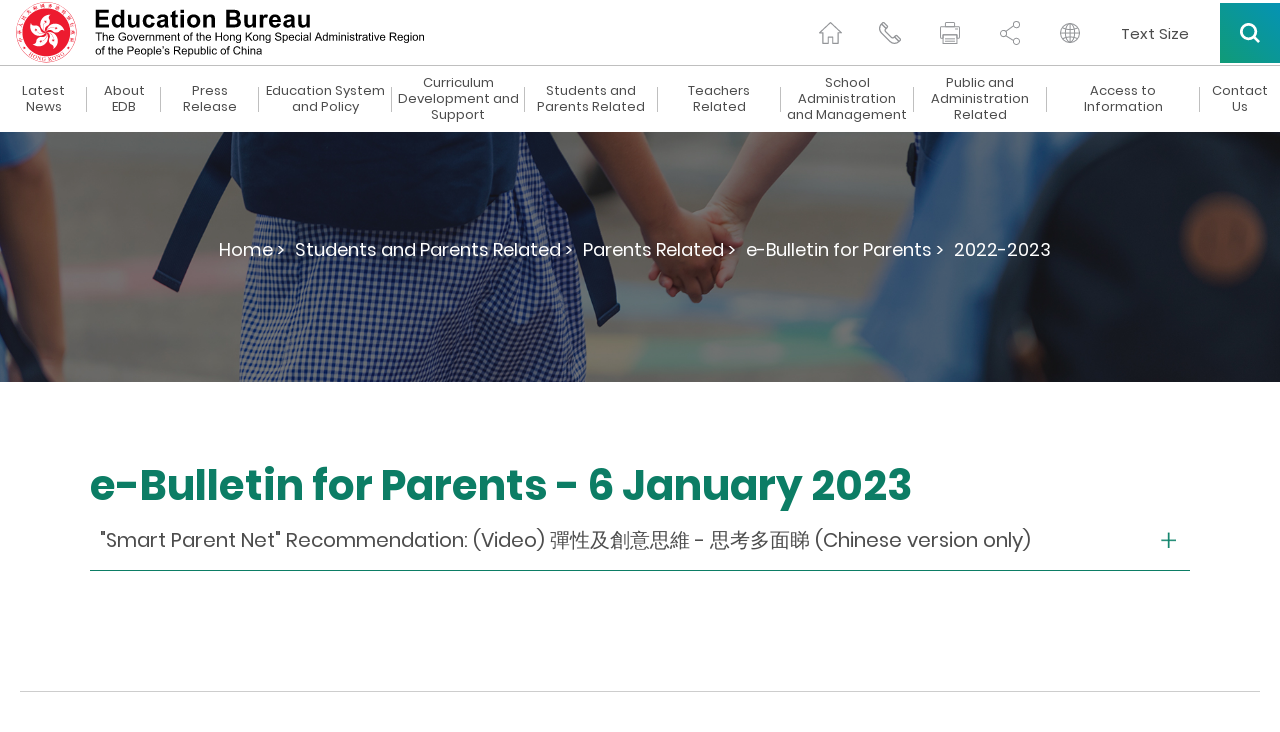

--- FILE ---
content_type: text/html
request_url: https://www.edb.gov.hk/en/student-parents/parents-related/ebulletin-for-parents/2022-2023/20230106.html
body_size: 40578
content:

	<!DOCTYPE html>
	<html lang="en">
		<head><META http-equiv="Content-Type" content="text/html; charset=UTF-8">
<title>e-Bulletin for Parents - 6 January 2023 - Education Bureau</title>
<meta name="date" content="2023-01-06T00:00:00+08:00">
<meta property="og:title" content="e-Bulletin for Parents - 6 January 2023 - Education Bureau">
<meta property="og:description " content="&quot;Smart Parent Net&quot; Recommendation: (Video) 彈性及創意思維 - 思考多面睇 (Chinese version only)">
<meta name="keywords" content="e-Bulletin for Parents 20230106">
<meta name="description" content="&quot;Smart Parent Net&quot; Recommendation: (Video) 彈性及創意思維 - 思考多面睇 (Chinese version only)">
		    <!--Include css/js-->
	<meta content="width=device-width, initial-scale=1" name="viewport">
	<meta http-equiv="X-UA-Compatible" content="IE=edge" />
	<link href="/css/lib/magnific-popup.css" rel="stylesheet" type="text/css">
	<link href="/css/normalize.css" rel="stylesheet" type="text/css">
	<link href="/css/components.css" rel="stylesheet" type="text/css">
	<link href="/css/lib/swiper.min.css" rel="stylesheet" type="text/css">
	<link href="/css/hkedb.css?v=2023082301" rel="stylesheet" type="text/css" media="all">
	<link href="/css/mobileMenu.css" rel="stylesheet" type="text/css">
	<link href="/css/responsiveTablesSup.css" rel="stylesheet" type="text/css">
	<!-- [if lt IE 9]><script src="/js/lib/html5shiv.min.js" type="text/javascript"></script><![endif] -->
	<script type="text/javascript">
		! function(o, c) {
		  var n = c.documentElement, 
			t = " w-mod-";
		  n.className += t + "js", ("ontouchstart" in o || o.DocumentTouch && c instanceof DocumentTouch) && (n.className += t + "touch")
		}(window, document);
	  </script>
	<link href="/favicon.ico" rel="shortcut icon" type="image/x-icon">
	<link href="/images/apple-touch-icon.png" rel="apple-touch-icon">
	<script src="/js/lib/jquery-3.7.1.min.js" type="text/javascript"></script>
	<script src="/js/lib/jquery.cookie.js" type="text/javascript"></script>	
	<script src="/js/common.js" type="text/javascript"></script>
	<!--script src="/js/breadcrumb_nodeId_en.js" type="text/javascript"></script-->
	<script src="/js_common_breadcrumb/breadcrumb_en.js" type="text/javascript"></script>
	<script src="/html/CommonPage/js/config.js?v=1.0"></script>
  <!--END Include css/js-->
<style>
/* level3 start */
.menu_level_3_btn {
display: block;
width: 100%;
margin-top: 12px;
margin-bottom: 12px;
margin-left: 20px;
padding: 3px 20px 3px 17px;
border-left: 3px solid #353535;
font-size: 15px;
line-height: 19px;
font-weight: 300;
text-align: left;
}
.menu_level_3_btn:hover {
text-decoration: underline;
}
.menu_level_3_title {
display: none;
width: 100%;
margin-bottom: 0px;
padding: 15px 20px 20px;
font-size: 21px;
line-height: 21px;
font-weight: 500;
}
.menu_desktop_column_lv2 {
display: -webkit-box;
display: -ms-flexbox;
display: flex;
width: 25%;
-webkit-box-orient: vertical;
-webkit-box-direction: normal;
-ms-flex-direction: column;
flex-direction: column;
-webkit-box-align: start;
-ms-flex-align: start;
align-items: flex-start;
}
.menu_desktop_column_lv3 {
display: none;
width: 25%;
-webkit-box-orient: vertical;
-webkit-box-direction: normal;
-ms-flex-direction: column;
flex-direction: column;
-webkit-box-align: start;
-ms-flex-align: start;
align-items: flex-start;
}
.menu_level_3_back {
display: none;
width: 100%;
padding: 15px 20px;
font-size: 15px;
line-height: 19px;
font-weight: 300;
}
.menu_level_3_btn {
border-left: 3px solid #00b9cc;
}
.black-and-white .menu_level_3_btn{
    border-left: 3px solid #4c4c4c;
}
/* level3 end */

/* contact-us role sc tc start */
.contact-us_general_enquiry_form_role {
    display: -webkit-box;
    display: -ms-flexbox;   
    width: 47.5%;
    margin-left: 2.5%;
    padding-top: 0px;
    padding-bottom: 0px;
    padding-left: 5px;
    -webkit-box-align: center;
    -ms-flex-align: center;
    align-items: center;
}

.contact-us_select-field_role{
  margin-bottom: 0px;
  margin-left: 20px;
  border: 1px none #000;
  border-radius: 0px;
  background-color: transparent;
  background-image: -webkit-gradient(linear, left top, left bottom, from(#fff), to(#fff)), -webkit-gradient(linear, left top, left bottom, from(transparent), to(transparent));
  background-image: linear-gradient(180deg, #fff, #fff), linear-gradient(180deg, transparent, transparent); 
  width:80%;

  }

  
 @media (max-width: 479px) {
	 .contact-us_general_enquiry_form_role {
	margin-left: 0%;
	margin-bottom: 25px;
    width: 100%;
		  margin-right: 0%;
	}
	.contact-us_select-field_role {
		  margin-right: 0%;
	}
}
/* contact-us role sc tc end */


/* contact-us title sc tc start */
.contact-us_general_enquiry_form_title {
    display: -webkit-box;
    display: -ms-flexbox;   
    width: 47.5%;   
    padding-top: 0px;
    padding-bottom: 0px;
    padding-left: 5px;
    -webkit-box-align: center;
    -ms-flex-align: center;
    align-items: center;
}

.contact-us_select-field_title{
  margin-bottom: 0px; 
  margin-left: 20px;
  border: 1px none #000;
  border-radius: 0px;
  background-color: transparent;
  background-image: -webkit-gradient(linear, left top, left bottom, from(#fff), to(#fff)), -webkit-gradient(linear, left top, left bottom, from(transparent), to(transparent));
  background-image: linear-gradient(180deg, #fff, #fff), linear-gradient(180deg, transparent, transparent); 
  width:70%;

  }

  
 @media (max-width: 479px) {
	 .contact-us_general_enquiry_form_title {
		margin-left: 0%;
		margin-bottom: 25px;
		width: 100%;
		margin-right: 0%;
	}
	.contact-us_select-field_title {
		margin-right: 0%;
		width:80%;
	}
}
/* contact-us title sc tc end */

/* special_announcement start */
div#special_announcement_inner {
    top: 15vh;
    bottom: unset;
}


/* special_announcement For IE */
@media all and (-ms-high-contrast: none), (-ms-high-contrast: active) {
    div#special_announcement_inner {
        top: initial;
        bottom: initial;
    }
}
/* special_announcement end*/

/*WCAG HomePage h2 start*/

	h2.h2_whats_new{
	font-size: 30px;line-height: 36px;
    font-weight: 700;
    text-align: center;
	}
	h2.h2_message{
	font-size: 30px;
	line-height: 46px;
    font-weight: 700;
	}
	h2.h2_feature{
	font-size: 50px;
	line-height: 60px;
    font-weight: 700;
    text-align: center;
	}
	h2.h2_youtube{	
	font-size: 50px;
	line-height: 60px;
    font-weight: 700;
    text-align: center;
	}
	h2.h2_quick_link{
	font-size: 32px;
	line-height: 36px;
    font-weight: 700;
    text-align: center;
	padding-bottom: 0px;
	}
	h2.h2_related_website{
	font-size: 32px;
	line-height: 36px;
    font-weight: 700;
    text-align: center;
	padding-bottom: 0px;
	}

@media screen and (max-width: 991px){
	h2.h2_whats_new{
	font-size: 36px;
	line-height: 44px;
	}
	h2.h2_message{
	font-size: 30px;
	line-height: 46px;
    font-weight: 700;
	}
	h2.h2_feature{
	font-size: 50px;
	line-height: 46px;
	}
	h2.h2_youtube{
	font-size: 42px;
	line-height: 46px;
	}
	h2.h2_quick_link{
	font-size: 32px;
	line-height: 36px;
    font-weight: 700;
    text-align: center;
	padding-bottom: 0px;
	}
	h2.h2_related_website{	
	font-size: 32px;
	line-height: 36px;
    font-weight: 700;
    text-align: center;
	padding-bottom: 0px;
	}
}
@media screen and (max-width: 479px){
	h2.h2_whats_new{
	font-size: 36px;
	line-height: 44px;
	}
	h2.h2_message{
	font-size: 30px;
	line-height: 46px;
    font-weight: 700;
	}
	h2.h2_feature{
	font-size: 36px;
	line-height: 40px;
	}
	h2.h2_youtube{
	font-size: 36px;
	line-height: 40px;
	}
	h2.h2_quick_link{
	font-size: 24px;
	padding-bottom: 0px;
	}
	h2.h2_related_website{
	font-size: 24px;
	padding-bottom: 0px;
	}
}

/*WCAG HomePage h2 end*/

/*WCAG generic h2 start*/
	h2.h2_hotline{
	font-size: 21px;
    line-height: 1.5em;
	padding-bottom: 0px;
	}
@media screen and (max-width: 1480px){
	h2.h2_hotline{
	font-size: 18px;
	}
}
@media screen and (max-width: 991px){
	h2.h2_hotline{
	font-size: 16px;
	}
}
/*WCAG generic h2 end*/
</style>  
		<script src="/js_workarea_breadcrumb/breadcrumb_itm_os_en.js" type="text/javascript"></script>
		
		<style>
			.w-dropdown-toggle {
				white-space: normal!important;
			}
		</style>
		<link hreflang="en-hk" rel="alternate" href="https://www.edb.gov.hk/en/student-parents/parents-related/ebulletin-for-parents/2022-2023/20230106.html">
</head>
	<body>
	<script>
		var sys_iaNodeID = "";
		var revDate = "06/01/2023";
		var workareaPath = "itm_os";
		var htmlPath = "/student-parents/parents-related/ebulletin-for-parents/2022-2023";
		var contentReviewOnly = "";
	</script>
	<!-- Skip Button -->
	<div class="skip-link"><a href="#skiptarget" id="topFocus" class="skip-link__link" title="Skip to main content">Skip to main content</a></div>
	<!-- END Skip Button -->
	    <!--Header-->
    <header class="header_container" data-current-section="">
      <div id="Header" class="section_container">
        <div class="header">
          <a href="/en/index.html" class="logo desktop w-inline-block w--current sys_common_url"><img src="/images/logo.svg"  srcset="/images/logo.svg" height="65" width="420" alt="Hong Kong Government Education Bureau Icon"></a> 
          <a href="/en/index.html" class="logo mobile w-inline-block w--current sys_common_url"><img src="/images/logo.svg" alt="Hong Kong Government Education Bureau Icon (mobile)"></a>
          <div class="function_icons mobile">
            <div class="header_function_btn mobile share w-inline-block">
              <button class="share-opener"><span class="a11y-hidden">Toggle Share</span></button>
              <div class="share-box">
                <a href="#" class="header_function_btn_share_1 btn-share btn-share--email w-inline-block"><span class="a11y-hidden">via email</span></a>
                <a href="#" class="header_function_btn_share_2 btn-share btn-share--whatsapp w-inline-block mobile"><span class="a11y-hidden">via whatsapp</span></a>
                <a href="#" class="header_function_btn_share_3 btn-share btn-share--facebook w-inline-block"><span class="a11y-hidden">via facebook</span></a>
                <a href="#" class="header_function_btn_share_4 btn-share btn-share--twitter w-inline-block"><span class="a11y-hidden">via twitter</span></a>
                <a href="#" class="header_function_btn_share_5 btn-share btn-share--link w-inline-block"><span class="a11y-hidden">via link</span></a>
              </div>
            </div>
            <div class="header_function_btn mobile lang w-inline-block">
              <label class="a11y-hidden" for="header-language">language</label>
              <select id="header-language" class="header_language_select" onchange="changeLang(this.value)">
                  <option selected="" value="">Please select</option>
                  <option value="tc">繁體中文</option>
                  <option value="sc">简体中文</option>
              </select>
              <div class="header_language_select_outline"></div>
            </div>
            <a href="#" class="header_function_btn mobile search mobile--search w-inline-block" data-ix="mobile-search"><span class="a11y-hidden">search</span></a>
            <a href="#" class="header_function_btn mobile hamburger mobile--menu w-inline-block" data-ix="mobile-menu"><span class="a11y-hidden">menu</span></a>
          </div>
          <div class="function_icons desktop">
            <a href="/en/index.html" class="header_function_btn home w-inline-block w--current sys_common_url"><span class="a11y-hidden">home page</span></a>
            <a href="/en/contact-us/index.html" class="header_function_btn contact_us w-inline-block sys_common_url"><span class="a11y-hidden">contact us</span></a>
            <a href="#" class="header_function_btn print btn-print w-inline-block"><span class="a11y-hidden">print page</span></a>
            <div class="header_function_btn share">
              <button class="share-opener"><span class="a11y-hidden">Toggle Share</span></button>
              <a href="#" class="header_function_btn_share_1 btn-share btn-share--email w-inline-block"><span class="a11y-hidden">via email</span></a>
              <a href="#" class="header_function_btn_share_2 btn-share btn-share--whatsapp w-inline-block mobile"><span class="a11y-hidden">via whatsapp</span></a>
              <a href="#" class="header_function_btn_share_3 btn-share btn-share--facebook w-inline-block"><span class="a11y-hidden">via facebook</span></a>
              <a href="#" class="header_function_btn_share_4 btn-share btn-share--twitter w-inline-block"><span class="a11y-hidden">via twitter</span></a>
              <a href="#" class="header_function_btn_share_5 btn-share btn-share--link w-inline-block"><span class="a11y-hidden">via link</span></a>
            </div>
            <div class="header_function_btn lang w-inline-block">
              <label class="a11y-hidden" for="header-mobile-language">mobile language</label>
              <select id="header-mobile-language" class="header_language_select" onchange="changeLang(this.value)">
                  <option selected="" value="">Please select</option>
                  <option value="tc">繁體中文</option>
                  <option value="sc">简体中文</option>
              </select>
              <div class="header_language_select_outline"></div>
            </div>
            <a href="/en/textsize/index.html" class="text-size w-inline-block sys_common_url">
              <span class="text-size--span">Text Size</span>
            </a>
            <div data-delay="0" class="btn_search_container w-dropdown">
              <button class="btn_search w-dropdown-toggle" id="btn_search" onclick="btnSearchWCAG()"><span class="a11y-hidden">Search all</span></button>
			  
              <nav class="search_dropdown_list w-dropdown-list">
                <div class="search_open_container">
                  <form class="search_bar" name="search_form">
                    <label for="input-header-search" class="a11y-hidden">Header keyword search field</label>
                    <input id="input-header-search" class="search_bar_keywords" type="text" placeholder="Type here to search" />
                    <button type="button" class="search_bar_submit"><img src="/images/search_grey.svg" alt="search icon" /><span class="a11y-hidden">search header keyword</span></button>                   
                  </form>
				  <!--
                  <div class="search_hot_topic">
                    <div class="search_hot_topic_text"><strong>Hot Topics: </strong></div><a href="#" class="search_hot_topic_text link">Primary One Admission,</a><a href="#" class="search_hot_topic_text link">Kindergarten Education,</a><a href="#" class="search_hot_topic_text link">Voucher</a></div>
					-->
					<div class="search_hot_topic">
<div class="search_hot_topic_text">
<strong>Hot Topics: </strong>
</div>
<a class="search_hot_topic_text link" href="/en/result.html?a_submit=true&amp;ui_lang=en&amp;ui_charset=UTF-8&amp;last_mod=%23-1&amp;r_lang=&amp;web=this&amp;output=xml&amp;gp0=edb_r2_home&amp;gp1=edb_r2_home&amp;doc_type=all&amp;p_size=10&amp;query=National Security Education Resource Webpage">National Security Education,</a><a class="search_hot_topic_text link" href="/en/result.html?a_submit=true&amp;ui_lang=en&amp;ui_charset=UTF-8&amp;last_mod=%23-1&amp;r_lang=&amp;web=this&amp;output=xml&amp;gp0=edb_r2_home&amp;gp1=edb_r2_home&amp;doc_type=all&amp;p_size=10&amp;query=Parents' Talks">Parents&rsquo; Talks,</a><a class="search_hot_topic_text link" href="/en/result.html?a_submit=true&amp;ui_lang=en&amp;ui_charset=UTF-8&amp;last_mod=%23-1&amp;r_lang=&amp;web=this&amp;output=xml&amp;gp0=edb_r2_home&amp;gp1=edb_r2_home&amp;doc_type=all&amp;p_size=10&amp;query=School Information Search &amp; School Lists">School Lists,</a><a class="search_hot_topic_text link" href="/en/result.html?a_submit=true&amp;ui_lang=en&amp;ui_charset=UTF-8&amp;last_mod=%23-1&amp;r_lang=&amp;web=this&amp;output=xml&amp;gp0=edb_r2_home&amp;gp1=edb_r2_home&amp;doc_type=all&amp;p_size=10&amp;query=Higher Education">Higher Education,</a><a class="search_hot_topic_text link" href="/en/result.html?a_submit=true&amp;ui_lang=en&amp;ui_charset=UTF-8&amp;last_mod=%23-1&amp;r_lang=&amp;web=this&amp;output=xml&amp;gp0=edb_r2_home&amp;gp1=edb_r2_home&amp;doc_type=all&amp;p_size=10&amp;query=Dedicated Webpage on Using e-Learning Modes to Support Students' Home Learning">e-Learning</a>
</div>

                </div>
              </nav>
			  
			
            </div>
          </div>
        </div>
      </div>
      <div class="mobile_all_over_search">
        <div class="header"><a href="/en/index.html" class="logo w-inline-block"><img src="/images/logo.svg" alt="Hong Kong Government Education Bureau Icon"></a>
          <div class="function_icons mobile menu">
            <a href="#" class="header_function_btn mobile close w-inline-block" data-ix="mobile-search-close"><span class="a11y-hidden">close</span></a>
          </div>
          <div class="function_icons desktop">
            <a href="#" class="header_function_btn print w-inline-block"><span class="a11y-hidden">print page</span></a>
            <div class="header_function_btn share" tabindex="0">
              <a href="#" class="header_function_btn_share_1 btn-share btn-share--email w-inline-block"><span class="a11y-hidden">via email</span></a>
              <a href="#" class="header_function_btn_share_2 btn-share btn-share--whatsapp w-inline-block mobile"><span class="a11y-hidden">via whatsapp</span></a>
              <a href="#" class="header_function_btn_share_3 btn-share btn-share--facebook w-inline-block"><span class="a11y-hidden">via facebook</span></a>
              <a href="#" class="header_function_btn_share_4 btn-share btn-share--twitter w-inline-block"><span class="a11y-hidden">via twitter</span></a>
              <a href="#" class="header_function_btn_share_5 btn-share btn-share--link w-inline-block"><span class="a11y-hidden">via link</span></a>
            </div>
            <div class="header_function_btn lang w-inline-block">
              <label class="a11y-hidden" for="over-all-header-language">site language</label>
              <select id="over-all-header-language" class="header_language_select" onchange="changeLang(this.value)">
                  <option selected="" value="">Please select</option>
                  <option value="tc">繁體中文</option>
                  <option value="sc">简体中文</option>
              </select>
              <div class="header_language_select_outline"></div>
            </div>
            <a href="/en/textsize/index.html" class="text-size w-inline-block sys_common_url">
              <span class="text-size--span">Text Size</span>
            </a>
            <div data-delay="0" class="btn_search_container w-dropdown">
              <button class="btn_search w-dropdown-toggle"><span class="a11y-hidden">Search all</span></button>
              <nav class="search_dropdown_list w-dropdown-list">
                <div class="search_open_container">
                  <form class="search_bar">
                    <label for="input-all-over-search" class="a11y-hidden">All over keyword search</label>
                    <input id="input-all-over-search" class="search_bar_keywords" type="text" placeholder="Type here to search" />
                    <button type="button" class="search_bar_submit"><img src="/images/search_grey.svg" alt="search icon" /><span class="a11y-hidden">search all over keyword</span></button>
                  </form>
                <!--
                  <div class="search_hot_topic">
                    <div class="search_hot_topic_text"><strong>Hot Topics: </strong></div><a href="#" class="search_hot_topic_text">Primary One Admission,</a><a href="#" class="search_hot_topic_text">Kindergarten Education,</a><a href="#" class="search_hot_topic_text">Voucher</a></div>
				-->
				<div class="search_hot_topic">
<div class="search_hot_topic_text">
<strong>Hot Topics: </strong>
</div>
<a class="search_hot_topic_text link" href="/en/result.html?a_submit=true&amp;ui_lang=en&amp;ui_charset=UTF-8&amp;last_mod=%23-1&amp;r_lang=&amp;web=this&amp;output=xml&amp;gp0=edb_r2_home&amp;gp1=edb_r2_home&amp;doc_type=all&amp;p_size=10&amp;query=National Security Education Resource Webpage">National Security Education,</a><a class="search_hot_topic_text link" href="/en/result.html?a_submit=true&amp;ui_lang=en&amp;ui_charset=UTF-8&amp;last_mod=%23-1&amp;r_lang=&amp;web=this&amp;output=xml&amp;gp0=edb_r2_home&amp;gp1=edb_r2_home&amp;doc_type=all&amp;p_size=10&amp;query=Parents' Talks">Parents&rsquo; Talks,</a><a class="search_hot_topic_text link" href="/en/result.html?a_submit=true&amp;ui_lang=en&amp;ui_charset=UTF-8&amp;last_mod=%23-1&amp;r_lang=&amp;web=this&amp;output=xml&amp;gp0=edb_r2_home&amp;gp1=edb_r2_home&amp;doc_type=all&amp;p_size=10&amp;query=School Information Search &amp; School Lists">School Lists,</a><a class="search_hot_topic_text link" href="/en/result.html?a_submit=true&amp;ui_lang=en&amp;ui_charset=UTF-8&amp;last_mod=%23-1&amp;r_lang=&amp;web=this&amp;output=xml&amp;gp0=edb_r2_home&amp;gp1=edb_r2_home&amp;doc_type=all&amp;p_size=10&amp;query=Higher Education">Higher Education,</a><a class="search_hot_topic_text link" href="/en/result.html?a_submit=true&amp;ui_lang=en&amp;ui_charset=UTF-8&amp;last_mod=%23-1&amp;r_lang=&amp;web=this&amp;output=xml&amp;gp0=edb_r2_home&amp;gp1=edb_r2_home&amp;doc_type=all&amp;p_size=10&amp;query=Dedicated Webpage on Using e-Learning Modes to Support Students' Home Learning">e-Learning</a>
</div>

                </div>
              </nav>
            </div>
          </div>
        </div>
        <div class="mobile_all_over_content">
          <div class="section_title_bar search">
            <div class="dark_gradient_text">Search</div>
          </div>
          <div class="mobile_search_bar_container">
            <form class="mobile_search_bar" name="mobile_search_form">
              <label for="input-mobile-search" class="a11y-hidden">Mobile keyword search</label>
              <input id="input-mobile-search" class="mobile_search_bar_keywords" type="text" placeholder="Type here to search" />
              <button type="button" class="mobile_search_bar_submit"><img src="/images/mobile_search_black.svg" alt="search icon" /><span class="a11y-hidden">search mobile keyword</span></button>
            </form>
            <!--
            <div class="mobile_search_bar">
              <div>Type here to search</div>
            </div>
            -->
          </div>
		  <!--
          <div class="mobile_hot_topic">
            <div class="mobile_hot_topic_title">Hot Topics:</div>
            <div class="mobile_hot_topic_content_contaienr">
              <a href="#" class="mobile_hot_topic_content">Primary One Admission, </a>
              <a href="#" class="mobile_hot_topic_content">Kindergarten Education, </a>
              <a href="#" class="mobile_hot_topic_content">Voucher</a>
            </div>
          </div>
		  -->
		  <div class="mobile_hot_topic">
<div class="mobile_hot_topic_title">
<strong>Hot Topics:</strong>
</div>
<div class="mobile_hot_topic_content_contaienr">
<a class="mobile_hot_topic_content" href="/en/result.html?a_submit=true&amp;ui_lang=en&amp;ui_charset=UTF-8&amp;last_mod=%23-1&amp;r_lang=&amp;web=this&amp;output=xml&amp;gp0=edb_r2_home&amp;gp1=edb_r2_home&amp;doc_type=all&amp;p_size=10&amp;query=National Security Education Resource Webpage">National Security Education,</a><a class="mobile_hot_topic_content" href="/en/result.html?a_submit=true&amp;ui_lang=en&amp;ui_charset=UTF-8&amp;last_mod=%23-1&amp;r_lang=&amp;web=this&amp;output=xml&amp;gp0=edb_r2_home&amp;gp1=edb_r2_home&amp;doc_type=all&amp;p_size=10&amp;query=Parents' Talks">Parents&rsquo; Talks,</a><a class="mobile_hot_topic_content" href="/en/result.html?a_submit=true&amp;ui_lang=en&amp;ui_charset=UTF-8&amp;last_mod=%23-1&amp;r_lang=&amp;web=this&amp;output=xml&amp;gp0=edb_r2_home&amp;gp1=edb_r2_home&amp;doc_type=all&amp;p_size=10&amp;query=School Information Search &amp; School Lists">School Lists,</a><a class="mobile_hot_topic_content" href="/en/result.html?a_submit=true&amp;ui_lang=en&amp;ui_charset=UTF-8&amp;last_mod=%23-1&amp;r_lang=&amp;web=this&amp;output=xml&amp;gp0=edb_r2_home&amp;gp1=edb_r2_home&amp;doc_type=all&amp;p_size=10&amp;query=Higher Education">Higher Education,</a><a class="mobile_hot_topic_content" href="/en/result.html?a_submit=true&amp;ui_lang=en&amp;ui_charset=UTF-8&amp;last_mod=%23-1&amp;r_lang=&amp;web=this&amp;output=xml&amp;gp0=edb_r2_home&amp;gp1=edb_r2_home&amp;doc_type=all&amp;p_size=10&amp;query=Dedicated Webpage on Using e-Learning Modes to Support Students' Home Learning">e-Learning</a>
</div>
</div>

        </div>
      </div>
      <div class="mobile_all_over_menu">
        <div class="header"><a href="/en/index.html" class="logo w-inline-block"><img src="/images/logo.svg" alt="Hong Kong Government Education Bureau Icon"></a>
          <div class="function_icons mobile menu"><a href="#" class="header_function_btn mobile close w-inline-block" data-ix="mobile-menu-close"><span class="a11y-hidden">close</span></a></div>
          <div class="function_icons desktop"><a href="#" class="header_function_btn print w-inline-block"><span class="a11y-hidden">print page</span></a>
            <div class="header_function_btn share" tabindex="0">
              <a href="#" class="header_function_btn_share_1 btn-share btn-share--email w-inline-block"><span class="a11y-hidden">via email</span></a>
              <a href="#" class="header_function_btn_share_2 btn-share btn-share--whatsapp w-inline-block mobile"><span class="a11y-hidden">via whatsapp</span></a>
              <a href="#" class="header_function_btn_share_3 btn-share btn-share--facebook w-inline-block"><span class="a11y-hidden">via facebook</span></a>
              <a href="#" class="header_function_btn_share_4 btn-share btn-share--twitter w-inline-block"><span class="a11y-hidden">via twitter</span></a>
              <a href="#" class="header_function_btn_share_5 btn-share btn-share--link w-inline-block"><span class="a11y-hidden">via link</span></a>
            </div>
            <div class="header_function_btn lang w-inline-block">
              <label class="a11y-hidden" for="mobile-header-language">language select</label>
              <select id="mobile-header-language" class="header_language_select" onchange="changeLang(this.value)">
                  <option selected="" value="">Please select</option>
                  <option value="tc">繁體中文</option>
                  <option value="sc">简体中文</option>
              </select>
              <div class="header_language_select_outline"></div>
            </div>
            <a href="#" class="header_function_btn email w-inline-block"><span class="a11y-hidden">email us</span></a>
            <div data-delay="0" class="btn_search_container w-dropdown">
              <div class="btn_search w-dropdown-toggle" tabindex="0"><span class="a11y-hidden">Search all</span></div>
              <nav class="search_dropdown_list w-dropdown-list">
                <div class="search_open_container">
                  <form class="search_bar">
                    <label for="input-mobile-desktop-search" class="a11y-hidden">Mobile desktop keyword search field</label>
                    <input id="input-mobile-desktop-search" class="search_bar_keywords" type="text" placeholder="Type here to search" />
                    <button type="button" class="search_bar_submit"><img src="/images/search_grey.svg" alt="search icon" /><span class="a11y-hidden">search mobile desktop keyword</span></button>
                  </form>
                <!--
                  <div class="search_hot_topic">
                    <div class="search_hot_topic_text"><strong>Hot Topics: </strong></div><a href="#" class="search_hot_topic_text">Primary One Admission,</a><a href="#" class="search_hot_topic_text">Kindergarten Education,</a><a href="#" class="search_hot_topic_text">Voucher</a></div>
				-->
				<div class="search_hot_topic">
<div class="search_hot_topic_text">
<strong>Hot Topics: </strong>
</div>
<a class="search_hot_topic_text link" href="/en/result.html?a_submit=true&amp;ui_lang=en&amp;ui_charset=UTF-8&amp;last_mod=%23-1&amp;r_lang=&amp;web=this&amp;output=xml&amp;gp0=edb_r2_home&amp;gp1=edb_r2_home&amp;doc_type=all&amp;p_size=10&amp;query=National Security Education Resource Webpage">National Security Education,</a><a class="search_hot_topic_text link" href="/en/result.html?a_submit=true&amp;ui_lang=en&amp;ui_charset=UTF-8&amp;last_mod=%23-1&amp;r_lang=&amp;web=this&amp;output=xml&amp;gp0=edb_r2_home&amp;gp1=edb_r2_home&amp;doc_type=all&amp;p_size=10&amp;query=Parents' Talks">Parents&rsquo; Talks,</a><a class="search_hot_topic_text link" href="/en/result.html?a_submit=true&amp;ui_lang=en&amp;ui_charset=UTF-8&amp;last_mod=%23-1&amp;r_lang=&amp;web=this&amp;output=xml&amp;gp0=edb_r2_home&amp;gp1=edb_r2_home&amp;doc_type=all&amp;p_size=10&amp;query=School Information Search &amp; School Lists">School Lists,</a><a class="search_hot_topic_text link" href="/en/result.html?a_submit=true&amp;ui_lang=en&amp;ui_charset=UTF-8&amp;last_mod=%23-1&amp;r_lang=&amp;web=this&amp;output=xml&amp;gp0=edb_r2_home&amp;gp1=edb_r2_home&amp;doc_type=all&amp;p_size=10&amp;query=Higher Education">Higher Education,</a><a class="search_hot_topic_text link" href="/en/result.html?a_submit=true&amp;ui_lang=en&amp;ui_charset=UTF-8&amp;last_mod=%23-1&amp;r_lang=&amp;web=this&amp;output=xml&amp;gp0=edb_r2_home&amp;gp1=edb_r2_home&amp;doc_type=all&amp;p_size=10&amp;query=Dedicated Webpage on Using e-Learning Modes to Support Students' Home Learning">e-Learning</a>
</div>

                </div>
              </nav>
            </div>
          </div>
        </div>
        <div data-MBMenu-id="2253" class="mobile_all_over_content_menu_lv3 lv1_2239 lv2_2253">
<a href="#" class="mobile_menu_back" data-ix="mobile-lv-3-to-2-2239-2253">&lt; Back</a>
<div class="mobile_menu_lv3_breadcrumb">
<div>Menu &gt; About EDB &gt;</div>
</div>
<div class="mobile_menu_lv3_title">
<div>Bureau's Information</div>
</div>
<a href="/en/about-edb/info/welcome/index.html" class="mobile_menu_btn_lv3 w-inline-block sys_common_url" target="_self">
<div class="mobile_menu_lv3_hyphen">-</div>
<div>Welcome Message</div>
</a>
<a href="/en/about-edb/info/vision/index.html" class="mobile_menu_btn_lv3 w-inline-block sys_common_url" target="_self">
<div class="mobile_menu_lv3_hyphen">-</div>
<div>Vision and Mission</div>
</a>
<a href="/en/about-edb/info/our-work/index.html" class="mobile_menu_btn_lv3 w-inline-block sys_common_url" target="_self">
<div class="mobile_menu_lv3_hyphen">-</div>
<div>Our Work</div>
</a>
<a href="/en/about-edb/info/organisation/index.html" class="mobile_menu_btn_lv3 w-inline-block sys_common_url" target="_self">
<div class="mobile_menu_lv3_hyphen">-</div>
<div>Organisation</div>
</a>
<a href="/en/about-edb/info/pledge/index.html" class="mobile_menu_btn_lv3 w-inline-block sys_common_url" target="_self">
<div class="mobile_menu_lv3_hyphen">-</div>
<div>Performance Pledges</div>
</a>
<a href="/en/about-edb/info/recruitment/index.html" class="mobile_menu_btn_lv3 w-inline-block sys_common_url" target="_self">
<div class="mobile_menu_lv3_hyphen">-</div>
<div>EDB Recruitment</div>
</a>
<a href="/attachment/en/about-edb/info/privacy-statement/EDB_PDPO_e.pdf" class="mobile_menu_btn_lv3 w-inline-block sys_common_url" target="_self">
<div class="mobile_menu_lv3_hyphen">-</div>
<div>Privacy Policies and Practices</div>
</a>
</div>
<div data-MBMenu-id="2320" class="mobile_all_over_content_menu_lv3 lv1_2239 lv2_2320">
<a href="#" class="mobile_menu_back" data-ix="mobile-lv-3-to-2-2239-2320">&lt; Back</a>
<div class="mobile_menu_lv3_breadcrumb">
<div>Menu &gt; About EDB &gt;</div>
</div>
<div class="mobile_menu_lv3_title">
<div>Policy Highlights</div>
</div>
<a href="/en/about-edb/policy/preprimary/index.html" class="mobile_menu_btn_lv3 w-inline-block sys_common_url" target="_self">
<div class="mobile_menu_lv3_hyphen">-</div>
<div>Pre-primary Education</div>
</a>
<a href="/en/about-edb/policy/primary-secondary/index.html" class="mobile_menu_btn_lv3 w-inline-block sys_common_url" target="_self">
<div class="mobile_menu_lv3_hyphen">-</div>
<div>Primary and Secondary Education</div>
</a>
<a href="/en/edu-system/special/index.html" class="mobile_menu_btn_lv3 w-inline-block sys_common_url" target="_self">
<div class="mobile_menu_lv3_hyphen">-</div>
<div>Special Education</div>
</a>
<a href="/en/about-edb/policy/postsecondary/index.html" class="mobile_menu_btn_lv3 w-inline-block sys_common_url" target="_self">
<div class="mobile_menu_lv3_hyphen">-</div>
<div>Post-secondary Education</div>
</a>
<a href="/en/about-edb/policy/edu-reform/index.html" class="mobile_menu_btn_lv3 w-inline-block sys_common_url" target="_self">
<div class="mobile_menu_lv3_hyphen">-</div>
<div>Education Reform Highlights</div>
</a>
</div>
<div data-MBMenu-id="2326" class="mobile_all_over_content_menu_lv3 lv1_2239 lv2_2326">
<a href="#" class="mobile_menu_back" data-ix="mobile-lv-3-to-2-2239-2326">&lt; Back</a>
<div class="mobile_menu_lv3_breadcrumb">
<div>Menu &gt; About EDB &gt;</div>
</div>
<div class="mobile_menu_lv3_title">
<div>Press Release / LegCo Business / Others</div>
</div>
<a href="https://www.edb.gov.hk/en/about-edb/press/press-releases/index.html" class="mobile_menu_btn_lv3 w-inline-block sys_common_url" target="_self">
<div class="mobile_menu_lv3_hyphen">-</div>
<div>Press Release</div>
</a>
<a href="/en/about-edb/press/speeches/index.html" class="mobile_menu_btn_lv3 w-inline-block sys_common_url" target="_self">
<div class="mobile_menu_lv3_hyphen">-</div>
<div>Speeches and Articles</div>
</a>
<a href="/en/about-edb/press/consultation/index.html" class="mobile_menu_btn_lv3 w-inline-block sys_common_url" target="_self">
<div class="mobile_menu_lv3_hyphen">-</div>
<div>Consultation Papers</div>
</a>
<a href="/en/about-edb/press/legco/index.html" class="mobile_menu_btn_lv3 w-inline-block sys_common_url" target="_self">
<div class="mobile_menu_lv3_hyphen">-</div>
<div>LegCo Business</div>
</a>
<a href="/en/about-edb/press/insiderperspective/index.html" class="mobile_menu_btn_lv3 w-inline-block sys_common_url" target="_self">
<div class="mobile_menu_lv3_hyphen">-</div>
<div>Insider's Perspectives</div>
</a>
<a href="/en/about-edb/press/cleartheair/index.html" class="mobile_menu_btn_lv3 w-inline-block sys_common_url" target="_self">
<div class="mobile_menu_lv3_hyphen">-</div>
<div>Clear the Air</div>
</a>
</div>
<div data-MBMenu-id="2240" class="mobile_all_over_content_menu_lv3 lv1_2239 lv2_2240">
<a href="#" class="mobile_menu_back" data-ix="mobile-lv-3-to-2-2239-2240">&lt; Back</a>
<div class="mobile_menu_lv3_breadcrumb">
<div>Menu &gt; About EDB &gt;</div>
</div>
<div class="mobile_menu_lv3_title">
<div>Publications and Statistics</div>
</div>
<a href="/en/about-edb/publications-stat/figures/index.html" class="mobile_menu_btn_lv3 w-inline-block sys_common_url" target="_self">
<div class="mobile_menu_lv3_hyphen">-</div>
<div>Figures and Statistics</div>
</a>
<a href="/en/about-edb/publications-stat/environmental-report/index.html" class="mobile_menu_btn_lv3 w-inline-block sys_common_url" target="_self">
<div class="mobile_menu_lv3_hyphen">-</div>
<div>Environmental Report</div>
</a>
<a href="/en/about-edb/publications-stat/research-report-abstracts/index.html" class="mobile_menu_btn_lv3 w-inline-block sys_common_url" target="_self">
<div class="mobile_menu_lv3_hyphen">-</div>
<div>Research Report Abstracts</div>
</a>
<a href="/en/about-edb/publications-stat/publications-and-videos/index.html" class="mobile_menu_btn_lv3 w-inline-block sys_common_url" target="_self">
<div class="mobile_menu_lv3_hyphen">-</div>
<div>Publications and Videos</div>
</a>
</div>
<div data-MBMenu-id="2334" class="mobile_all_over_content_menu_lv3 lv1_2239 lv2_2334">
<a href="#" class="mobile_menu_back" data-ix="mobile-lv-3-to-2-2239-2334">&lt; Back</a>
<div class="mobile_menu_lv3_breadcrumb">
<div>Menu &gt; About EDB &gt;</div>
</div>
<div class="mobile_menu_lv3_title">
<div>Forms & Circulars</div>
</div>
<a href="https://applications.edb.gov.hk/formsearch/formsearch.aspx?langno=1" class="mobile_menu_btn_lv3 w-inline-block sys_common_url" target="_self">
<div class="mobile_menu_lv3_hyphen">-</div>
<div>Forms</div>
</a>
<a href="https://applications.edb.gov.hk/circular/circular.aspx?langno=1" class="mobile_menu_btn_lv3 w-inline-block sys_common_url" target="_self">
<div class="mobile_menu_lv3_hyphen">-</div>
<div>Circulars</div>
</a>
</div>
<div data-MBMenu-id="2239" class="mobile_all_over_content_menu_lv2 lv1_2239">
<a href="#" class="mobile_menu_back" data-ix="mobile-lv-2-to-1-2239">&lt; Back</a>
<div class="mobile_menu_lv2_breadcrumb">
<div>Menu &gt; </div>
</div>
<div class="mobile_menu_lv2_title">
<div>About EDB</div>
</div>
<a href="#" class="mobile_menu_btn_lv2 w-inline-block" data-ix="mobile-lv-2-to-3-2239-2253">
<div class="mobile_menu_lv2_hyphen">-</div>
<div>Bureau's Information</div>
</a>
<a href="#" class="mobile_menu_btn_lv2 w-inline-block" data-ix="mobile-lv-2-to-3-2239-2320">
<div class="mobile_menu_lv2_hyphen">-</div>
<div>Policy Highlights</div>
</a>
<a href="#" class="mobile_menu_btn_lv2 w-inline-block" data-ix="mobile-lv-2-to-3-2239-2326">
<div class="mobile_menu_lv2_hyphen">-</div>
<div>Press Release / LegCo Business / Others</div>
</a>
<a href="#" class="mobile_menu_btn_lv2 w-inline-block" data-ix="mobile-lv-2-to-3-2239-2240">
<div class="mobile_menu_lv2_hyphen">-</div>
<div>Publications and Statistics</div>
</a>
<a href="#" class="mobile_menu_btn_lv2 w-inline-block" data-ix="mobile-lv-2-to-3-2239-2334">
<div class="mobile_menu_lv2_hyphen">-</div>
<div>Forms & Circulars</div>
</a>
<a href="/en/about-edb/consolidated_aodp_asdp/index.html" class="mobile_menu_btn_lv2 w-inline-block" data-ix="mobile-lv-2-to-3-2239-2584">
<div class="mobile_menu_lv2_hyphen">-</div>
<div>Consolidated Annual Open Data Plans (Spatial Data Plans included)</div>
</a>
</div>
<div data-MBMenu-id="2222" class="mobile_all_over_content_menu_lv3 lv1_2193 lv2_2222">
<a href="#" class="mobile_menu_back" data-ix="mobile-lv-3-to-2-2193-2222">&lt; Back</a>
<div class="mobile_menu_lv3_breadcrumb">
<div>Menu &gt; Education System and Policy &gt;</div>
</div>
<div class="mobile_menu_lv3_title">
<div>Kindergarten Education</div>
</div>
<a href="/en/edu-system/preprimary-kindergarten/about-preprimary-kindergarten/index.html" class="mobile_menu_btn_lv3 w-inline-block sys_common_url" target="_self">
<div class="mobile_menu_lv3_hyphen">-</div>
<div>About Kindergarten Education</div>
</a>
<a href="/en/edu-system/preprimary-kindergarten/overview/index.html" class="mobile_menu_btn_lv3 w-inline-block sys_common_url" target="_self">
<div class="mobile_menu_lv3_hyphen">-</div>
<div>Overview: Kindergarten Education</div>
</a>
<a href="/en/edu-system/preprimary-kindergarten/preprimary-voucher/index.html" class="mobile_menu_btn_lv3 w-inline-block sys_common_url" target="_self">
<div class="mobile_menu_lv3_hyphen">-</div>
<div>Pre-primary Education Voucher Scheme</div>
</a>
<a href="/en/edu-system/preprimary-kindergarten/free-quality-kg-edu/index.html" class="mobile_menu_btn_lv3 w-inline-block sys_common_url" target="_self">
<div class="mobile_menu_lv3_hyphen">-</div>
<div>Kindergarten Education Scheme</div>
</a>
<a href="/en/edu-system/preprimary-kindergarten/sch-based-support-for-kindergartens/index-1.html" class="mobile_menu_btn_lv3 w-inline-block sys_common_url" target="_self">
<div class="mobile_menu_lv3_hyphen">-</div>
<div>School-based Support Services for Kindergartens</div>
</a>
<a href="/en/edu-system/preprimary-kindergarten/quality-assurance-framework/index.html" class="mobile_menu_btn_lv3 w-inline-block sys_common_url" target="_self">
<div class="mobile_menu_lv3_hyphen">-</div>
<div>Quality Assurance Framework</div>
</a>
<a href="/en/curriculum-development/major-level-of-edu/preprimary/index.html" class="mobile_menu_btn_lv3 w-inline-block sys_common_url" target="_self">
<div class="mobile_menu_lv3_hyphen">-</div>
<div>Pre-primary Curriculum and Learning Materials</div>
</a>
<a href="/en/edu-system/preprimary-kindergarten/resources/teaching-resources/index.html" class="mobile_menu_btn_lv3 w-inline-block sys_common_url" target="_self">
<div class="mobile_menu_lv3_hyphen">-</div>
<div>Resources > Experience Sharing</div>
</a>
<a href="/en/edu-system/preprimary-kindergarten/harmonisation-of-preprimary-services/index.html" class="mobile_menu_btn_lv3 w-inline-block sys_common_url" target="_self">
<div class="mobile_menu_lv3_hyphen">-</div>
<div>Harmonisation of Pre-primary Services</div>
</a>
<a href="/en/edu-system/preprimary-kindergarten/kg-report/index.html" class="mobile_menu_btn_lv3 w-inline-block sys_common_url" target="_self">
<div class="mobile_menu_lv3_hyphen">-</div>
<div>Report of the Committee on Free Kindergarten Education</div>
</a>
<a href="/en/edu-system/preprimary-kindergarten/kindergarten-k1-admission-arrangements/front.html" class="mobile_menu_btn_lv3 w-inline-block sys_common_url" target="_self">
<div class="mobile_menu_lv3_hyphen">-</div>
<div>Admission Arrangements for Nursery (K1) Classes in Kindergartens</div>
</a>
<a href="/en/edu-system/preprimary-kindergarten/allocation-of-kg/index.html" class="mobile_menu_btn_lv3 w-inline-block sys_common_url" target="_self">
<div class="mobile_menu_lv3_hyphen">-</div>
<div>Kindergarten Premises Allocation Exercise</div>
</a>
<a href="/en/edu-system/preprimary-kindergarten/kindergarten-reporting-absentees/index.html" class="mobile_menu_btn_lv3 w-inline-block sys_common_url" target="_self">
<div class="mobile_menu_lv3_hyphen">-</div>
<div>Reporting Mechanism for Absentees in Kindergartens</div>
</a>
<a href="/en/student-parents/parents-related/parent-info/index.html" class="mobile_menu_btn_lv3 w-inline-block sys_common_url" target="_self">
<div class="mobile_menu_lv3_hyphen">-</div>
<div>Parent Education Information at Kindergarten Stage</div>
</a>
</div>
<div data-MBMenu-id="2205" class="mobile_all_over_content_menu_lv3 lv1_2193 lv2_2205">
<a href="#" class="mobile_menu_back" data-ix="mobile-lv-3-to-2-2193-2205">&lt; Back</a>
<div class="mobile_menu_lv3_breadcrumb">
<div>Menu &gt; Education System and Policy &gt;</div>
</div>
<div class="mobile_menu_lv3_title">
<div>Other Education and Training</div>
</div>
<a href="/en/edu-system/other-edu-training/vocational-other-edu-program/index.html" class="mobile_menu_btn_lv3 w-inline-block sys_common_url" target="_self">
<div class="mobile_menu_lv3_hyphen">-</div>
<div>Other Education Programmes</div>
</a>
<a href="/en/edu-system/other-edu-training/non-formal-curriculum/index.html" class="mobile_menu_btn_lv3 w-inline-block sys_common_url" target="_self">
<div class="mobile_menu_lv3_hyphen">-</div>
<div>Private Schools Offering Non-formal Curriculum</div>
</a>
<a href="/en/edu-system/other-edu-training/qf/index.html" class="mobile_menu_btn_lv3 w-inline-block sys_common_url" target="_self">
<div class="mobile_menu_lv3_hyphen">-</div>
<div>Qualifications Framework</div>
</a>
</div>
<div data-MBMenu-id="2209" class="mobile_all_over_content_menu_lv3 lv1_2193 lv2_2209">
<a href="#" class="mobile_menu_back" data-ix="mobile-lv-3-to-2-2193-2209">&lt; Back</a>
<div class="mobile_menu_lv3_breadcrumb">
<div>Menu &gt; Education System and Policy &gt;</div>
</div>
<div class="mobile_menu_lv3_title">
<div>Primary and Secondary Education</div>
</div>
<a href="/en/edu-system/primary-secondary/primary.html" class="mobile_menu_btn_lv3 w-inline-block sys_common_url" target="_self">
<div class="mobile_menu_lv3_hyphen">-</div>
<div>Primary Education</div>
</a>
<a href="/en/edu-system/primary-secondary/secondary.html" class="mobile_menu_btn_lv3 w-inline-block sys_common_url" target="_self">
<div class="mobile_menu_lv3_hyphen">-</div>
<div>Secondary Education</div>
</a>
<a href="/en/edu-system/primary-secondary/applicable-to-primary-secondary/index.html" class="mobile_menu_btn_lv3 w-inline-block sys_common_url" target="_self">
<div class="mobile_menu_lv3_hyphen">-</div>
<div>Applicable to Primary and Secondary Education</div>
</a>
<a href="/en/edu-system/primary-secondary/spa-systems/index.html" class="mobile_menu_btn_lv3 w-inline-block sys_common_url" target="_self">
<div class="mobile_menu_lv3_hyphen">-</div>
<div>School Places Allocation Systems</div>
</a>
<a href="/en/edu-system/primary-secondary/healthy-sch-policy/index.html" class="mobile_menu_btn_lv3 w-inline-block sys_common_url" target="_self">
<div class="mobile_menu_lv3_hyphen">-</div>
<div>Healthy School Policy</div>
</a>
</div>
<div data-MBMenu-id="2217" class="mobile_all_over_content_menu_lv3 lv1_2193 lv2_2217">
<a href="#" class="mobile_menu_back" data-ix="mobile-lv-3-to-2-2193-2217">&lt; Back</a>
<div class="mobile_menu_lv3_breadcrumb">
<div>Menu &gt; Education System and Policy &gt;</div>
</div>
<div class="mobile_menu_lv3_title">
<div>Post-Secondary Education</div>
</div>
<a href="/en/edu-system/postsecondary/index.html" class="mobile_menu_btn_lv3 w-inline-block sys_common_url" target="_self">
<div class="mobile_menu_lv3_hyphen">-</div>
<div>Overview - Feature Article</div>
</a>
<a href="/en/edu-system/postsecondary/policy-objectives/index.html" class="mobile_menu_btn_lv3 w-inline-block sys_common_url" target="_self">
<div class="mobile_menu_lv3_hyphen">-</div>
<div>Policy Objectives</div>
</a>
<a href="/en/edu-system/postsecondary/local-higher-edu/index.html" class="mobile_menu_btn_lv3 w-inline-block sys_common_url" target="_self">
<div class="mobile_menu_lv3_hyphen">-</div>
<div>Local Higher Education</div>
</a>
<a href="/en/edu-system/postsecondary/non-local-higher-professional-edu/index.html" class="mobile_menu_btn_lv3 w-inline-block sys_common_url" target="_self">
<div class="mobile_menu_lv3_hyphen">-</div>
<div>Non-local Higher and Professional Education </div>
</a>
<a href="/en/edu-system/postsecondary/policy-doc/index.html" class="mobile_menu_btn_lv3 w-inline-block sys_common_url" target="_self">
<div class="mobile_menu_lv3_hyphen">-</div>
<div>Policy Documents </div>
</a>
</div>
<div data-MBMenu-id="2193" class="mobile_all_over_content_menu_lv2 lv1_2193">
<a href="#" class="mobile_menu_back" data-ix="mobile-lv-2-to-1-2193">&lt; Back</a>
<div class="mobile_menu_lv2_breadcrumb">
<div>Menu &gt; </div>
</div>
<div class="mobile_menu_lv2_title">
<div>Education System and Policy</div>
</div>
<a href="#" class="mobile_menu_btn_lv2 w-inline-block" data-ix="mobile-lv-2-to-3-2193-2222">
<div class="mobile_menu_lv2_hyphen">-</div>
<div>Kindergarten Education</div>
</a>
<a href="#" class="mobile_menu_btn_lv2 w-inline-block" data-ix="mobile-lv-2-to-3-2193-2205">
<div class="mobile_menu_lv2_hyphen">-</div>
<div>Other Education and Training</div>
</a>
<a href="#" class="mobile_menu_btn_lv2 w-inline-block" data-ix="mobile-lv-2-to-3-2193-2209">
<div class="mobile_menu_lv2_hyphen">-</div>
<div>Primary and Secondary Education</div>
</a>
<a href="/en/edu-system/special/index.html" class="mobile_menu_btn_lv2 w-inline-block" data-ix="mobile-lv-2-to-3-2193-2194">
<div class="mobile_menu_lv2_hyphen">-</div>
<div>Special Education</div>
</a>
<a href="#" class="mobile_menu_btn_lv2 w-inline-block" data-ix="mobile-lv-2-to-3-2193-2217">
<div class="mobile_menu_lv2_hyphen">-</div>
<div>Post-Secondary Education</div>
</a>
</div>
<div data-MBMenu-id="2354" class="mobile_all_over_content_menu_lv3 lv1_2005 lv2_2354">
<a href="#" class="mobile_menu_back" data-ix="mobile-lv-3-to-2-2005-2354">&lt; Back</a>
<div class="mobile_menu_lv3_breadcrumb">
<div>Menu &gt; Curriculum Development and Support &gt;</div>
</div>
<div class="mobile_menu_lv3_title">
<div>Topic Highlights</div>
</div>
<a href="/en/curriculum-development/kla/pshe/references-and-resources/chinese-history/index.html " class="mobile_menu_btn_lv3 w-inline-block sys_common_url" target="_self">
<div class="mobile_menu_lv3_hyphen">-</div>
<div>History Education - Chinese History (Secondary 1-3): Sharing of Teaching Practices (New) (Chinese Version Only)</div>
</a>
<a href="/en/curriculum-development/resource-support/learning-teaching-resource-list/index.html" class="mobile_menu_btn_lv3 w-inline-block sys_common_url" target="_self">
<div class="mobile_menu_lv3_hyphen">-</div>
<div>Learning and Teaching Resource Lists (New)</div>
</a>
<a href="https://www.edb.gov.hk/en/curriculum-development/4-key-tasks/moral-civic/mpa2022/mpa2022-1.html" class="mobile_menu_btn_lv3 w-inline-block sys_common_url" target="_self">
<div class="mobile_menu_lv3_hyphen">-</div>
<div>My Pledge to Act– Be Grateful and Treasure What We Have, Stay Positive and Optimistic （2022/23）</div>
</a>
<a href="https://www.edb.gov.hk/en/edu-system/primary-secondary/applicable-to-primary-secondary/it-in-edu/flipped.html" class="mobile_menu_btn_lv3 w-inline-block sys_common_url" target="_self">
<div class="mobile_menu_lv3_hyphen">-</div>
<div>Using e-Learning Modes to Support Students' Home Learning (New)</div>
</a>
</div>
<div data-MBMenu-id="2057" class="mobile_all_over_content_menu_lv3 lv1_2005 lv2_2057">
<a href="#" class="mobile_menu_back" data-ix="mobile-lv-3-to-2-2005-2057">&lt; Back</a>
<div class="mobile_menu_lv3_breadcrumb">
<div>Menu &gt; Curriculum Development and Support &gt;</div>
</div>
<div class="mobile_menu_lv3_title">
<div>Major Levels of Education</div>
</div>
<a href="/en/curriculum-development/major-level-of-edu/preprimary/index.html" class="mobile_menu_btn_lv3 w-inline-block sys_common_url" target="_self">
<div class="mobile_menu_lv3_hyphen">-</div>
<div>Kindergarten Education</div>
</a>
<a href="/en/curriculum-development/major-level-of-edu/primary/index.html" class="mobile_menu_btn_lv3 w-inline-block sys_common_url" target="_self">
<div class="mobile_menu_lv3_hyphen">-</div>
<div>Primary Education</div>
</a>
<a href="/en/curriculum-development/major-level-of-edu/secondary/index.html" class="mobile_menu_btn_lv3 w-inline-block sys_common_url" target="_self">
<div class="mobile_menu_lv3_hyphen">-</div>
<div>Secondary Education</div>
</a>
</div>
<div data-MBMenu-id="2369" class="mobile_all_over_content_menu_lv3 lv1_2005 lv2_2369">
<a href="#" class="mobile_menu_back" data-ix="mobile-lv-3-to-2-2005-2369">&lt; Back</a>
<div class="mobile_menu_lv3_breadcrumb">
<div>Menu &gt; Curriculum Development and Support &gt;</div>
</div>
<div class="mobile_menu_lv3_title">
<div>Curriculum Areas</div>
</div>
<a href="/en/curriculum-development/curriculum-area/gifted/index.html" class="mobile_menu_btn_lv3 w-inline-block sys_common_url" target="_self">
<div class="mobile_menu_lv3_hyphen">-</div>
<div>Gifted Education</div>
</a>
<a href="/en/curriculum-development/curriculum-area/special-educational-needs/index.html" class="mobile_menu_btn_lv3 w-inline-block sys_common_url" target="_self">
<div class="mobile_menu_lv3_hyphen">-</div>
<div>Special Educational Needs</div>
</a>
<a href="/en/curriculum-development/curriculum-area/life-wide-learning/index.html" class="mobile_menu_btn_lv3 w-inline-block sys_common_url" target="_self">
<div class="mobile_menu_lv3_hyphen">-</div>
<div>Life-wide Learning</div>
</a>
<a href="/en/curriculum-development/4-key-tasks/moral-civic/index.html" class="mobile_menu_btn_lv3 w-inline-block sys_common_url" target="_self">
<div class="mobile_menu_lv3_hyphen">-</div>
<div>Values Education</div>
</a>
</div>
<div data-MBMenu-id="2006" class="mobile_all_over_content_menu_lv3 lv1_2005 lv2_2006">
<a href="#" class="mobile_menu_back" data-ix="mobile-lv-3-to-2-2005-2006">&lt; Back</a>
<div class="mobile_menu_lv3_breadcrumb">
<div>Menu &gt; Curriculum Development and Support &gt;</div>
</div>
<div class="mobile_menu_lv3_title">
<div>Key Learning Areas</div>
</div>
<a href="https://www.edb.gov.hk/en/curriculum-development/kla/overview.html" class="mobile_menu_btn_lv3 w-inline-block sys_common_url" target="_self">
<div class="mobile_menu_lv3_hyphen">-</div>
<div>Overview</div>
</a>
<a href="/en/curriculum-development/kla/chi-edu/index.html" class="mobile_menu_btn_lv3 w-inline-block sys_common_url" target="_self">
<div class="mobile_menu_lv3_hyphen">-</div>
<div>Chinese Language Education</div>
</a>
<a href="/en/curriculum-development/kla/eng-edu/index.html" class="mobile_menu_btn_lv3 w-inline-block sys_common_url" target="_self">
<div class="mobile_menu_lv3_hyphen">-</div>
<div>English Language Education</div>
</a>
<a href="/en/curriculum-development/kla/ma/index.html" class="mobile_menu_btn_lv3 w-inline-block sys_common_url" target="_self">
<div class="mobile_menu_lv3_hyphen">-</div>
<div>Mathematics Education</div>
</a>
<a href="/en/curriculum-development/kla/science-edu/index.html" class="mobile_menu_btn_lv3 w-inline-block sys_common_url" target="_self">
<div class="mobile_menu_lv3_hyphen">-</div>
<div>Science Education</div>
</a>
<a href="/en/curriculum-development/kla/technology-edu/index.html" class="mobile_menu_btn_lv3 w-inline-block sys_common_url" target="_self">
<div class="mobile_menu_lv3_hyphen">-</div>
<div>Technology Education</div>
</a>
<a href="/en/curriculum-development/kla/pshe/index.html" class="mobile_menu_btn_lv3 w-inline-block sys_common_url" target="_self">
<div class="mobile_menu_lv3_hyphen">-</div>
<div>Personal, Social & Humanities Education</div>
</a>
<a href="/en/curriculum-development/kla/arts-edu/index.html" class="mobile_menu_btn_lv3 w-inline-block sys_common_url" target="_self">
<div class="mobile_menu_lv3_hyphen">-</div>
<div>Arts Education</div>
</a>
<a href="/en/curriculum-development/kla/physical-education/index.html" class="mobile_menu_btn_lv3 w-inline-block sys_common_url" target="_self">
<div class="mobile_menu_lv3_hyphen">-</div>
<div>Physical Education</div>
</a>
</div>
<div data-MBMenu-id="2067" class="mobile_all_over_content_menu_lv3 lv1_2005 lv2_2067">
<a href="#" class="mobile_menu_back" data-ix="mobile-lv-3-to-2-2005-2067">&lt; Back</a>
<div class="mobile_menu_lv3_breadcrumb">
<div>Menu &gt; Curriculum Development and Support &gt;</div>
</div>
<div class="mobile_menu_lv3_title">
<div>Cross Disciplinary Subjects/Areas</div>
</div>
<a href="/en/curriculum-development/cross-kla-studies/gs-primary/index.html" class="mobile_menu_btn_lv3 w-inline-block sys_common_url" target="_self">
<div class="mobile_menu_lv3_hyphen">-</div>
<div>General Studies for Primary Schools</div>
</a>
<a href="/en/curriculum-development/cross-kla-studies/applied-learning/index.html" class="mobile_menu_btn_lv3 w-inline-block sys_common_url" target="_self">
<div class="mobile_menu_lv3_hyphen">-</div>
<div>Applied Learning</div>
</a>
<a href="https://www.edb.gov.hk/en/curriculum-development/kla/technology-edu/steam/index.html" class="mobile_menu_btn_lv3 w-inline-block sys_common_url" target="_self">
<div class="mobile_menu_lv3_hyphen">-</div>
<div>STEAM Education</div>
</a>
<a href="/en/curriculum-development/4-key-tasks/reading-to-learn/index.html" class="mobile_menu_btn_lv3 w-inline-block sys_common_url" target="_self">
<div class="mobile_menu_lv3_hyphen">-</div>
<div>Reading to Learn</div>
</a>
<a href="/en/curriculum-development/4-key-tasks/it-for-interactive-learning/index.html" class="mobile_menu_btn_lv3 w-inline-block sys_common_url" target="_self">
<div class="mobile_menu_lv3_hyphen">-</div>
<div>Information Technology for Interactive Learning</div>
</a>
<a href="/en/curriculum-development/cross-kla-studies/ph-primary/index.html" class="mobile_menu_btn_lv3 w-inline-block sys_common_url" target="_self">
<div class="mobile_menu_lv3_hyphen">-</div>
<div>Primary Humanities</div>
</a>
<a href="https://cs.edb.edcity.hk/en/index.php" class="mobile_menu_btn_lv3 w-inline-block sys_common_url" target="_self">
<div class="mobile_menu_lv3_hyphen">-</div>
<div>Citizenship and Social Development for Senior Secondary Level</div>
</a>
</div>
<div data-MBMenu-id="2376" class="mobile_all_over_content_menu_lv3 lv1_2005 lv2_2376">
<a href="#" class="mobile_menu_back" data-ix="mobile-lv-3-to-2-2005-2376">&lt; Back</a>
<div class="mobile_menu_lv3_breadcrumb">
<div>Menu &gt; Curriculum Development and Support &gt;</div>
</div>
<div class="mobile_menu_lv3_title">
<div>Seven Learning Goals</div>
</div>
<a href="/en/curriculum-development/7-learning-goals/primary/index.html" class="mobile_menu_btn_lv3 w-inline-block sys_common_url" target="_self">
<div class="mobile_menu_lv3_hyphen">-</div>
<div>Seven Learning Goals of Primary Education</div>
</a>
<a href="/en/curriculum-development/7-learning-goals/secondary/index.html" class="mobile_menu_btn_lv3 w-inline-block sys_common_url" target="_self">
<div class="mobile_menu_lv3_hyphen">-</div>
<div>Seven Learning Goals of Secondary Education</div>
</a>
</div>
<div data-MBMenu-id="2041" class="mobile_all_over_content_menu_lv3 lv1_2005 lv2_2041">
<a href="#" class="mobile_menu_back" data-ix="mobile-lv-3-to-2-2005-2041">&lt; Back</a>
<div class="mobile_menu_lv3_breadcrumb">
<div>Menu &gt; Curriculum Development and Support &gt;</div>
</div>
<div class="mobile_menu_lv3_title">
<div>Assessment</div>
</div>
<a href="/en/curriculum-development/assessment/about-assessment/assessment-for-learning.html" class="mobile_menu_btn_lv3 w-inline-block sys_common_url" target="_self">
<div class="mobile_menu_lv3_hyphen">-</div>
<div>Basic Competency Assessment (BCA)</div>
</a>
</div>
<div data-MBMenu-id="2077" class="mobile_all_over_content_menu_lv3 lv1_2005 lv2_2077">
<a href="#" class="mobile_menu_back" data-ix="mobile-lv-3-to-2-2005-2077">&lt; Back</a>
<div class="mobile_menu_lv3_breadcrumb">
<div>Menu &gt; Curriculum Development and Support &gt;</div>
</div>
<div class="mobile_menu_lv3_title">
<div>Resources and Support</div>
</div>
<a href="/en/edu-system/primary-secondary/applicable-to-primary-secondary/it-in-edu/flipped.html" class="mobile_menu_btn_lv3 w-inline-block sys_common_url" target="_self">
<div class="mobile_menu_lv3_hyphen">-</div>
<div>Using e-Learning Modes to Support Students' Home Learning</div>
</a>
<a href="https://www.edb.gov.hk/en/curriculum-development/resource-support/seconded-teachers-strategy.html" class="mobile_menu_btn_lv3 w-inline-block sys_common_url" target="_self">
<div class="mobile_menu_lv3_hyphen">-</div>
<div>Seconded Teachers Strategy</div>
</a>
<a href="/en/sch-admin/admin/about-teaching/copyright/index.html" class="mobile_menu_btn_lv3 w-inline-block sys_common_url" target="_self">
<div class="mobile_menu_lv3_hyphen">-</div>
<div>Copyright in Education</div>
</a>
<a href="https://emm.edcity.hk" class="mobile_menu_btn_lv3 w-inline-block sys_common_url" target="_self">
<div class="mobile_menu_lv3_hyphen">-</div>
<div>Educational Multimedia (EMM) </div>
</a>
<a href="http://www.hkedcity.net/edbosp/" class="mobile_menu_btn_lv3 w-inline-block sys_common_url" target="_self">
<div class="mobile_menu_lv3_hyphen">-</div>
<div>EDB One-stop Portal for Learning and Teaching Resources</div>
</a>
<a href="/en/curriculum-development/resource-support/guidelines-sch-calendar/index.html" class="mobile_menu_btn_lv3 w-inline-block sys_common_url" target="_self">
<div class="mobile_menu_lv3_hyphen">-</div>
<div>Guidelines on Drawing up the School Calendar</div>
</a>
<a href="/en/curriculum-development/resource-support/net/index.html" class="mobile_menu_btn_lv3 w-inline-block sys_common_url" target="_self">
<div class="mobile_menu_lv3_hyphen">-</div>
<div>Native-speaking English Teacher (NET) Scheme</div>
</a>
<a href="/en/curriculum-development/resource-support/resources-centre/index.html" class="mobile_menu_btn_lv3 w-inline-block sys_common_url" target="_self">
<div class="mobile_menu_lv3_hyphen">-</div>
<div>Resources Centre</div>
</a>
<a href="/en/curriculum-development/resource-support/learning-teaching-resource-list/index.html" class="mobile_menu_btn_lv3 w-inline-block sys_common_url" target="_self">
<div class="mobile_menu_lv3_hyphen">-</div>
<div>Learning and Teaching Resource Lists (New)</div>
</a>
<a href="/en/curriculum-development/resource-support/sch-lib-services/index.html" class="mobile_menu_btn_lv3 w-inline-block sys_common_url" target="_self">
<div class="mobile_menu_lv3_hyphen">-</div>
<div>School Library Services</div>
</a>
<a href="/en/curriculum-development/resource-support/textbook-info/index.html" class="mobile_menu_btn_lv3 w-inline-block sys_common_url" target="_self">
<div class="mobile_menu_lv3_hyphen">-</div>
<div>Textbook Information</div>
</a>
</div>
<div data-MBMenu-id="2005" class="mobile_all_over_content_menu_lv2 lv1_2005">
<a href="#" class="mobile_menu_back" data-ix="mobile-lv-2-to-1-2005">&lt; Back</a>
<div class="mobile_menu_lv2_breadcrumb">
<div>Menu &gt; </div>
</div>
<div class="mobile_menu_lv2_title">
<div>Curriculum Development and Support</div>
</div>
<a href="#" class="mobile_menu_btn_lv2 w-inline-block" data-ix="mobile-lv-2-to-3-2005-2354">
<div class="mobile_menu_lv2_hyphen">-</div>
<div>Topic Highlights</div>
</a>
<a href="https://cd1.edb.hkedcity.net/cd/cdc/en/index.html" class="mobile_menu_btn_lv2 w-inline-block" data-ix="mobile-lv-2-to-3-2005-2360">
<div class="mobile_menu_lv2_hyphen">-</div>
<div>Curriculum Development Council</div>
</a>
<a href="/en/curriculum-development/renewal/index.html" class="mobile_menu_btn_lv2 w-inline-block" data-ix="mobile-lv-2-to-3-2005-2020">
<div class="mobile_menu_lv2_hyphen">-</div>
<div>Ongoing Renewal of the School Curriculum</div>
</a>
<a href="#" class="mobile_menu_btn_lv2 w-inline-block" data-ix="mobile-lv-2-to-3-2005-2057">
<div class="mobile_menu_lv2_hyphen">-</div>
<div>Major Levels of Education</div>
</a>
<a href="#" class="mobile_menu_btn_lv2 w-inline-block" data-ix="mobile-lv-2-to-3-2005-2369">
<div class="mobile_menu_lv2_hyphen">-</div>
<div>Curriculum Areas</div>
</a>
<a href="#" class="mobile_menu_btn_lv2 w-inline-block" data-ix="mobile-lv-2-to-3-2005-2006">
<div class="mobile_menu_lv2_hyphen">-</div>
<div>Key Learning Areas</div>
</a>
<a href="#" class="mobile_menu_btn_lv2 w-inline-block" data-ix="mobile-lv-2-to-3-2005-2067">
<div class="mobile_menu_lv2_hyphen">-</div>
<div>Cross Disciplinary Subjects/Areas</div>
</a>
<a href="#" class="mobile_menu_btn_lv2 w-inline-block" data-ix="mobile-lv-2-to-3-2005-2376">
<div class="mobile_menu_lv2_hyphen">-</div>
<div>Seven Learning Goals</div>
</a>
<a href="#" class="mobile_menu_btn_lv2 w-inline-block" data-ix="mobile-lv-2-to-3-2005-2041">
<div class="mobile_menu_lv2_hyphen">-</div>
<div>Assessment</div>
</a>
<a href="#" class="mobile_menu_btn_lv2 w-inline-block" data-ix="mobile-lv-2-to-3-2005-2077">
<div class="mobile_menu_lv2_hyphen">-</div>
<div>Resources and Support</div>
</a>
<a href="/en/curriculum-development/sbss/index.html" class="mobile_menu_btn_lv2 w-inline-block" data-ix="mobile-lv-2-to-3-2005-2391">
<div class="mobile_menu_lv2_hyphen">-</div>
<div>School-based Support Services</div>
</a>
</div>
<div data-MBMenu-id="2268" class="mobile_all_over_content_menu_lv3 lv1_2267 lv2_2268">
<a href="#" class="mobile_menu_back" data-ix="mobile-lv-3-to-2-2267-2268">&lt; Back</a>
<div class="mobile_menu_lv3_breadcrumb">
<div>Menu &gt; Students and Parents Related &gt;</div>
</div>
<div class="mobile_menu_lv3_title">
<div>School Information</div>
</div>
<a href="/en/student-parents/sch-info/about-sch-info/index.html" class="mobile_menu_btn_lv3 w-inline-block sys_common_url" target="_self">
<div class="mobile_menu_lv3_hyphen">-</div>
<div>About School Information</div>
</a>
<a href="/en/student-parents/sch-info/fees-charges-in-sch/index.html" class="mobile_menu_btn_lv3 w-inline-block sys_common_url" target="_self">
<div class="mobile_menu_lv3_hyphen">-</div>
<div>Fees & Charges in Schools</div>
</a>
<a href="/en/student-parents/sch-info/sch-vacancy-situation/index.html" class="mobile_menu_btn_lv3 w-inline-block sys_common_url" target="_self">
<div class="mobile_menu_lv3_hyphen">-</div>
<div>Vacancy Situation of Schools</div>
</a>
<a href="/en/student-parents/sch-info/sch-search/index.html" class="mobile_menu_btn_lv3 w-inline-block sys_common_url" target="_self">
<div class="mobile_menu_lv3_hyphen">-</div>
<div>School Information Search & School Lists</div>
</a>
</div>
<div data-MBMenu-id="2405" class="mobile_all_over_content_menu_lv3 lv1_2267 lv2_2405">
<a href="#" class="mobile_menu_back" data-ix="mobile-lv-3-to-2-2267-2405">&lt; Back</a>
<div class="mobile_menu_lv3_breadcrumb">
<div>Menu &gt; Students and Parents Related &gt;</div>
</div>
<div class="mobile_menu_lv3_title">
<div>Life Planning Education and Career Guidance</div>
</div>
<a href="/en/student-parents/careers-guidance/about-careers-guidance/index.html" class="mobile_menu_btn_lv3 w-inline-block sys_common_url" target="_self">
<div class="mobile_menu_lv3_hyphen">-</div>
<div>Life Planning Education</div>
</a>
<a href="/en/student-parents/careers-guidance/bspp/index.html" class="mobile_menu_btn_lv3 w-inline-block sys_common_url" target="_self">
<div class="mobile_menu_lv3_hyphen">-</div>
<div>Business-School Partnership Programme</div>
</a>
</div>
<div data-MBMenu-id="2286" class="mobile_all_over_content_menu_lv3 lv1_2267 lv2_2286">
<a href="#" class="mobile_menu_back" data-ix="mobile-lv-3-to-2-2267-2286">&lt; Back</a>
<div class="mobile_menu_lv3_breadcrumb">
<div>Menu &gt; Students and Parents Related &gt;</div>
</div>
<div class="mobile_menu_lv3_title">
<div>Support and Subsidies</div>
</div>
<a href="/en/student-parents/support-subsidies/after-sch-learning-support-program/index.html" class="mobile_menu_btn_lv3 w-inline-block sys_common_url" target="_self">
<div class="mobile_menu_lv3_hyphen">-</div>
<div>School-based After-School Learning and Support Programmes</div>
</a>
<a href="/en/student-parents/support-subsidies/assistance-scheme/index.html" class="mobile_menu_btn_lv3 w-inline-block sys_common_url" target="_self">
<div class="mobile_menu_lv3_hyphen">-</div>
<div>Assistance Scheme operated by Uniformed Groups and The Hong Kong Award for Young People for Needy Student Members</div>
</a>
<a href="/en/student-parents/support-subsidies/community-care-fund-assistance-programme/index.html" class="mobile_menu_btn_lv3 w-inline-block sys_common_url" target="_self">
<div class="mobile_menu_lv3_hyphen">-</div>
<div>Community Care Fund Assistance Programmes</div>
</a>
<a href="/en/student-parents/support-subsidies/free_lunch/free_lunch.html" class="mobile_menu_btn_lv3 w-inline-block sys_common_url" target="_self">
<div class="mobile_menu_lv3_hyphen">-</div>
<div>Free Lunch at Schools</div>
</a>
<a href="/en/student-parents/support-subsidies/snqqa/index.html" class="mobile_menu_btn_lv3 w-inline-block sys_common_url" target="_self">
<div class="mobile_menu_lv3_hyphen">-</div>
<div>Subsidy for Persons Holding Non-local Qualifications to Conduct Qualifications Assessment (SNQQA)</div>
</a>
</div>
<div data-MBMenu-id="2414" class="mobile_all_over_content_menu_lv3 lv1_2267 lv2_2414">
<a href="#" class="mobile_menu_back" data-ix="mobile-lv-3-to-2-2267-2414">&lt; Back</a>
<div class="mobile_menu_lv3_breadcrumb">
<div>Menu &gt; Students and Parents Related &gt;</div>
</div>
<div class="mobile_menu_lv3_title">
<div>Safety Matters</div>
</div>
<a href="https://www.edb.gov.hk/en/sch-admin/admin/about-sch/sch-safety.html" class="mobile_menu_btn_lv3 w-inline-block sys_common_url" target="_self">
<div class="mobile_menu_lv3_hyphen">-</div>
<div>Safety of Students</div>
</a>
<a href="/en/student-parents/safety/sch-bus-services/index.html" class="mobile_menu_btn_lv3 w-inline-block sys_common_url" target="_self">
<div class="mobile_menu_lv3_hyphen">-</div>
<div>School Bus Services</div>
</a>
</div>
<div data-MBMenu-id="2307" class="mobile_all_over_content_menu_lv3 lv1_2267 lv2_2307">
<a href="#" class="mobile_menu_back" data-ix="mobile-lv-3-to-2-2267-2307">&lt; Back</a>
<div class="mobile_menu_lv3_breadcrumb">
<div>Menu &gt; Students and Parents Related &gt;</div>
</div>
<div class="mobile_menu_lv3_title">
<div>Newly-arrived Children</div>
</div>
<a href="https://www.edb.gov.hk/en/student-parents/newly-arrived-children/overview/index.html" class="mobile_menu_btn_lv3 w-inline-block sys_common_url" target="_self">
<div class="mobile_menu_lv3_hyphen">-</div>
<div>Education and Support Services</div>
</a>
<a href="/en/student-parents/newly-arrived-children/initiation-programme/index.html" class="mobile_menu_btn_lv3 w-inline-block sys_common_url" target="_self">
<div class="mobile_menu_lv3_hyphen">-</div>
<div>Initiation Programme</div>
</a>
<a href="/en/student-parents/newly-arrived-children/placement/index.html" class="mobile_menu_btn_lv3 w-inline-block sys_common_url" target="_self">
<div class="mobile_menu_lv3_hyphen">-</div>
<div>Placement of NAC</div>
</a>
<a href="/en/student-parents/newly-arrived-children/induction-programme/index.html" class="mobile_menu_btn_lv3 w-inline-block sys_common_url" target="_self">
<div class="mobile_menu_lv3_hyphen">-</div>
<div>Induction Programme</div>
</a>
<a href="/en/student-parents/sch-info/about-sch-info/index.html" class="mobile_menu_btn_lv3 w-inline-block sys_common_url" target="_self">
<div class="mobile_menu_lv3_hyphen">-</div>
<div>School Information</div>
</a>
<a href="/en/student-parents/newly-arrived-children/sbss/index.html" class="mobile_menu_btn_lv3 w-inline-block sys_common_url" target="_self">
<div class="mobile_menu_lv3_hyphen">-</div>
<div>School-based Support Scheme (SBSS) Grant</div>
</a>
</div>
<div data-MBMenu-id="2296" class="mobile_all_over_content_menu_lv3 lv1_2267 lv2_2296">
<a href="#" class="mobile_menu_back" data-ix="mobile-lv-3-to-2-2267-2296">&lt; Back</a>
<div class="mobile_menu_lv3_breadcrumb">
<div>Menu &gt; Students and Parents Related &gt;</div>
</div>
<div class="mobile_menu_lv3_title">
<div>Non-Chinese speaking (NCS) students</div>
</div>
<a href="/en/student-parents/ncs-students/about-ncs-students/index.html" class="mobile_menu_btn_lv3 w-inline-block sys_common_url" target="_self">
<div class="mobile_menu_lv3_hyphen">-</div>
<div>Education services for non-Chinese speaking (NCS) students</div>
</a>
<a href="/en/student-parents/ncs-students/new/index.html" class="mobile_menu_btn_lv3 w-inline-block sys_common_url" target="_self">
<div class="mobile_menu_lv3_hyphen">-</div>
<div>What's new</div>
</a>
<a href="/en/student-parents/ncs-students/overview/index.html" class="mobile_menu_btn_lv3 w-inline-block sys_common_url" target="_self">
<div class="mobile_menu_lv3_hyphen">-</div>
<div>Overview</div>
</a>
</div>
<div data-MBMenu-id="2423" class="mobile_all_over_content_menu_lv3 lv1_2267 lv2_2423">
<a href="#" class="mobile_menu_back" data-ix="mobile-lv-3-to-2-2267-2423">&lt; Back</a>
<div class="mobile_menu_lv3_breadcrumb">
<div>Menu &gt; Students and Parents Related &gt;</div>
</div>
<div class="mobile_menu_lv3_title">
<div>IT Education in Schools</div>
</div>
<a href="/en/edu-system/primary-secondary/applicable-to-primary-secondary/it-in-edu/flipped.html" class="mobile_menu_btn_lv3 w-inline-block sys_common_url" target="_self">
<div class="mobile_menu_lv3_hyphen">-</div>
<div>Using e-Learning Modes to Support Students' Home Learning</div>
</a>
<a href="http://www.hkedcity.net/parent/new/" class="mobile_menu_btn_lv3 w-inline-block sys_common_url" target="_self">
<div class="mobile_menu_lv3_hyphen">-</div>
<div>Resources for Students and Parents</div>
</a>
</div>
<div data-MBMenu-id="2313" class="mobile_all_over_content_menu_lv3 lv1_2267 lv2_2313">
<a href="#" class="mobile_menu_back" data-ix="mobile-lv-3-to-2-2267-2313">&lt; Back</a>
<div class="mobile_menu_lv3_breadcrumb">
<div>Menu &gt; Students and Parents Related &gt;</div>
</div>
<div class="mobile_menu_lv3_title">
<div>Programs and Services</div>
</div>
<a href="/en/student-parents/events-services/programs/index.html" class="mobile_menu_btn_lv3 w-inline-block sys_common_url" target="_self">
<div class="mobile_menu_lv3_hyphen">-</div>
<div>Programs</div>
</a>
<a href="/en/student-parents/events-services/services/index.html" class="mobile_menu_btn_lv3 w-inline-block sys_common_url" target="_self">
<div class="mobile_menu_lv3_hyphen">-</div>
<div>Services </div>
</a>
</div>
<div data-MBMenu-id="2276" class="mobile_all_over_content_menu_lv3 lv1_2267 lv2_2276">
<a href="#" class="mobile_menu_back" data-ix="mobile-lv-3-to-2-2267-2276">&lt; Back</a>
<div class="mobile_menu_lv3_breadcrumb">
<div>Menu &gt; Students and Parents Related &gt;</div>
</div>
<div class="mobile_menu_lv3_title">
<div>Parents Related</div>
</div>
<a href="/en/student-parents/parents-related/parent-info/index.html" class="mobile_menu_btn_lv3 w-inline-block sys_common_url" target="_self">
<div class="mobile_menu_lv3_hyphen">-</div>
<div>Parent Education Information at Kindergarten Stage</div>
</a>
<a href="/en/student-parents/parents-related/ebulletin-for-parents/index.html" class="mobile_menu_btn_lv3 w-inline-block sys_common_url" target="_self">
<div class="mobile_menu_lv3_hyphen">-</div>
<div>e-Bulletin for Parents</div>
</a>
<a href="/en/student-parents/parents-related/parent_education/index.html" class="mobile_menu_btn_lv3 w-inline-block sys_common_url" target="_self">
<div class="mobile_menu_lv3_hyphen">-</div>
<div>Parent Education</div>
</a>
<a href="https://www.chsc.hk/main.php?lang_id=1" class="mobile_menu_btn_lv3 w-inline-block sys_common_url" target="_self">
<div class="mobile_menu_lv3_hyphen">-</div>
<div>Home-School Co-operation</div>
</a>
<a href="/en/student-parents/events-services/parents-talks/index.html" class="mobile_menu_btn_lv3 w-inline-block sys_common_url" target="_self">
<div class="mobile_menu_lv3_hyphen">-</div>
<div>Parents' Talks</div>
</a>
</div>
<div data-MBMenu-id="2267" class="mobile_all_over_content_menu_lv2 lv1_2267">
<a href="#" class="mobile_menu_back" data-ix="mobile-lv-2-to-1-2267">&lt; Back</a>
<div class="mobile_menu_lv2_breadcrumb">
<div>Menu &gt; </div>
</div>
<div class="mobile_menu_lv2_title">
<div>Students and Parents Related</div>
</div>
<a href="#" class="mobile_menu_btn_lv2 w-inline-block" data-ix="mobile-lv-2-to-3-2267-2268">
<div class="mobile_menu_lv2_hyphen">-</div>
<div>School Information</div>
</a>
<a href="#" class="mobile_menu_btn_lv2 w-inline-block" data-ix="mobile-lv-2-to-3-2267-2405">
<div class="mobile_menu_lv2_hyphen">-</div>
<div>Life Planning Education and Career Guidance</div>
</a>
<a href="/en/student-parents/spa-systems/overview/index.html" class="mobile_menu_btn_lv2 w-inline-block" data-ix="mobile-lv-2-to-3-2267-2292">
<div class="mobile_menu_lv2_hyphen">-</div>
<div>School Places Allocation Systems</div>
</a>
<a href="/en/student-parents/placement-assistance/about-placement-assistance/index.html" class="mobile_menu_btn_lv2 w-inline-block" data-ix="mobile-lv-2-to-3-2267-2281">
<div class="mobile_menu_lv2_hyphen">-</div>
<div>Placement Assistance Services</div>
</a>
<a href="/en/edu-system/special/index.html" class="mobile_menu_btn_lv2 w-inline-block" data-ix="mobile-lv-2-to-3-2267-2408">
<div class="mobile_menu_lv2_hyphen">-</div>
<div>Special Education</div>
</a>
<a href="#" class="mobile_menu_btn_lv2 w-inline-block" data-ix="mobile-lv-2-to-3-2267-2286">
<div class="mobile_menu_lv2_hyphen">-</div>
<div>Support and Subsidies</div>
</a>
<a href="#" class="mobile_menu_btn_lv2 w-inline-block" data-ix="mobile-lv-2-to-3-2267-2414">
<div class="mobile_menu_lv2_hyphen">-</div>
<div>Safety Matters</div>
</a>
<a href="/en/teacher/prevention-of-student-suicides/resourcesforparents.html" class="mobile_menu_btn_lv2 w-inline-block" data-ix="mobile-lv-2-to-3-2267-2486">
<div class="mobile_menu_lv2_hyphen">-</div>
<div>Prevention of Student Suicides and Promotion of Student Mental Health</div>
</a>
<a href="/en/student-parents/student-guidance-discipline-services/overview/index.html" class="mobile_menu_btn_lv2 w-inline-block" data-ix="mobile-lv-2-to-3-2267-2294">
<div class="mobile_menu_lv2_hyphen">-</div>
<div>Student Guidance and Discipline</div>
</a>
<a href="#" class="mobile_menu_btn_lv2 w-inline-block" data-ix="mobile-lv-2-to-3-2267-2307">
<div class="mobile_menu_lv2_hyphen">-</div>
<div>Newly-arrived Children</div>
</a>
<a href="#" class="mobile_menu_btn_lv2 w-inline-block" data-ix="mobile-lv-2-to-3-2267-2296">
<div class="mobile_menu_lv2_hyphen">-</div>
<div>Non-Chinese speaking (NCS) students</div>
</a>
<a href="#" class="mobile_menu_btn_lv2 w-inline-block" data-ix="mobile-lv-2-to-3-2267-2423">
<div class="mobile_menu_lv2_hyphen">-</div>
<div>IT Education in Schools</div>
</a>
<a href="#" class="mobile_menu_btn_lv2 w-inline-block" data-ix="mobile-lv-2-to-3-2267-2313">
<div class="mobile_menu_lv2_hyphen">-</div>
<div>Programs and Services</div>
</a>
<a href="#" class="mobile_menu_btn_lv2 w-inline-block" data-ix="mobile-lv-2-to-3-2267-2276">
<div class="mobile_menu_lv2_hyphen">-</div>
<div>Parents Related</div>
</a>
</div>
<div data-MBMenu-id="2183" class="mobile_all_over_content_menu_lv3 lv1_2162 lv2_2183">
<a href="#" class="mobile_menu_back" data-ix="mobile-lv-3-to-2-2162-2183">&lt; Back</a>
<div class="mobile_menu_lv3_breadcrumb">
<div>Menu &gt; Teachers Related &gt;</div>
</div>
<div class="mobile_menu_lv3_title">
<div>Qualifications, Training and Development</div>
</div>
<a href="/en/teacher/qualification-training-development/qualification/index.html" class="mobile_menu_btn_lv3 w-inline-block sys_common_url" target="_self">
<div class="mobile_menu_lv3_hyphen">-</div>
<div>Qualification</div>
</a>
<a href="/en/teacher/qualification-training-development/training/index.html" class="mobile_menu_btn_lv3 w-inline-block sys_common_url" target="_self">
<div class="mobile_menu_lv3_hyphen">-</div>
<div>Training</div>
</a>
<a href="/en/teacher/qualification-training-development/development/index.html" class="mobile_menu_btn_lv3 w-inline-block sys_common_url" target="_self">
<div class="mobile_menu_lv3_hyphen">-</div>
<div>Development</div>
</a>
</div>
<div data-MBMenu-id="2163" class="mobile_all_over_content_menu_lv3 lv1_2162 lv2_2163">
<a href="#" class="mobile_menu_back" data-ix="mobile-lv-3-to-2-2162-2163">&lt; Back</a>
<div class="mobile_menu_lv3_breadcrumb">
<div>Menu &gt; Teachers Related &gt;</div>
</div>
<div class="mobile_menu_lv3_title">
<div>Appointment & Related Matters</div>
</div>
<a href="/en/sch-admin/admin/about-sch-staff/appointment/index.html" class="mobile_menu_btn_lv3 w-inline-block sys_common_url" target="_self">
<div class="mobile_menu_lv3_hyphen">-</div>
<div>Appointment Matters</div>
</a>
<a href="/en/sch-admin/admin/about-sch-staff/guideline-granting-leave/index.html" class="mobile_menu_btn_lv3 w-inline-block sys_common_url" target="_self">
<div class="mobile_menu_lv3_hyphen">-</div>
<div>Guidelines for Granting of Leave</div>
</a>
<a href="/en/sch-admin/admin/about-sch-staff/provident-fund/index.html" class="mobile_menu_btn_lv3 w-inline-block sys_common_url" target="_self">
<div class="mobile_menu_lv3_hyphen">-</div>
<div>Provident Fund</div>
</a>
<a href="/en/teacher/appointments-related/severance-payment/index.html" class="mobile_menu_btn_lv3 w-inline-block sys_common_url" target="_self">
<div class="mobile_menu_lv3_hyphen">-</div>
<div>Severance Payment and Long Service Payment </div>
</a>
<a href="/en/teacher/appointments-related/supply-teachers/index.html" class="mobile_menu_btn_lv3 w-inline-block sys_common_url" target="_self">
<div class="mobile_menu_lv3_hyphen">-</div>
<div>Supply Teachers</div>
</a>
<a href="/en/sch-admin/admin/about-sch-staff/blnst/index.html" class="mobile_menu_btn_lv3 w-inline-block sys_common_url" target="_self">
<div class="mobile_menu_lv3_hyphen">-</div>
<div>Requirement for Newly-appointed Teachers to Pass the Basic Law and National Security Law Test</div>
</a>
<a href="/en/sch-admin/admin/about-sch-staff/salary-assessment/index.html" class="mobile_menu_btn_lv3 w-inline-block sys_common_url" target="_self">
<div class="mobile_menu_lv3_hyphen">-</div>
<div>Salary Assessment in Aided Schools</div>
</a>
</div>
<div data-MBMenu-id="2175" class="mobile_all_over_content_menu_lv3 lv1_2162 lv2_2175">
<a href="#" class="mobile_menu_back" data-ix="mobile-lv-3-to-2-2162-2175">&lt; Back</a>
<div class="mobile_menu_lv3_breadcrumb">
<div>Menu &gt; Teachers Related &gt;</div>
</div>
<div class="mobile_menu_lv3_title">
<div>Student Guidance and Discipline Services</div>
</div>
<a href="/en/teacher/student-guidance-discipline-services/about-student-guidance-discipline-services/index.html" class="mobile_menu_btn_lv3 w-inline-block sys_common_url" target="_self">
<div class="mobile_menu_lv3_hyphen">-</div>
<div>Overview</div>
</a>
<a href="/en/teacher/student-guidance-discipline-services/new/index.html" class="mobile_menu_btn_lv3 w-inline-block sys_common_url" target="_self">
<div class="mobile_menu_lv3_hyphen">-</div>
<div>What's New</div>
</a>
<a href="/en/teacher/student-guidance-discipline-services/principles-guidelines/index.html" class="mobile_menu_btn_lv3 w-inline-block sys_common_url" target="_self">
<div class="mobile_menu_lv3_hyphen">-</div>
<div>Principles and Guidelines </div>
</a>
<a href="/en/teacher/student-guidance-discipline-services/projects-services/index.html" class="mobile_menu_btn_lv3 w-inline-block sys_common_url" target="_self">
<div class="mobile_menu_lv3_hyphen">-</div>
<div>Projects and Services </div>
</a>
<a href="/en/teacher/student-guidance-discipline-services/gd-resources/index.html" class="mobile_menu_btn_lv3 w-inline-block sys_common_url" target="_self">
<div class="mobile_menu_lv3_hyphen">-</div>
<div>Resources</div>
</a>
<a href="/en/teacher/student-guidance-discipline-services/lecture-notes/index.html" class="mobile_menu_btn_lv3 w-inline-block sys_common_url" target="_self">
<div class="mobile_menu_lv3_hyphen">-</div>
<div>Lecture Notes </div>
</a>
<a href="/en/teacher/student-guidance-discipline-services/useful-links/index.html" class="mobile_menu_btn_lv3 w-inline-block sys_common_url" target="_self">
<div class="mobile_menu_lv3_hyphen">-</div>
<div>Useful Links</div>
</a>
</div>
<div data-MBMenu-id="2167" class="mobile_all_over_content_menu_lv3 lv1_2162 lv2_2167">
<a href="#" class="mobile_menu_back" data-ix="mobile-lv-3-to-2-2162-2167">&lt; Back</a>
<div class="mobile_menu_lv3_breadcrumb">
<div>Menu &gt; Teachers Related &gt;</div>
</div>
<div class="mobile_menu_lv3_title">
<div>Centres</div>
</div>
<a href="/en/teacher/centres-lib/ktesc/index.html" class="mobile_menu_btn_lv3 w-inline-block sys_common_url" target="_self">
<div class="mobile_menu_lv3_hyphen">-</div>
<div>EDB Kowloon Tong Education Services Centre</div>
</a>
<a href="/en/teacher/centres-lib/qef-resource-centre/index.html" class="mobile_menu_btn_lv3 w-inline-block sys_common_url" target="_self">
<div class="mobile_menu_lv3_hyphen">-</div>
<div>QEF Resource Centre</div>
</a>
</div>
<div data-MBMenu-id="2162" class="mobile_all_over_content_menu_lv2 lv1_2162">
<a href="#" class="mobile_menu_back" data-ix="mobile-lv-2-to-1-2162">&lt; Back</a>
<div class="mobile_menu_lv2_breadcrumb">
<div>Menu &gt; </div>
</div>
<div class="mobile_menu_lv2_title">
<div>Teachers Related</div>
</div>
<a href="#" class="mobile_menu_btn_lv2 w-inline-block" data-ix="mobile-lv-2-to-3-2162-2183">
<div class="mobile_menu_lv2_hyphen">-</div>
<div>Qualifications, Training and Development</div>
</a>
<a href="#" class="mobile_menu_btn_lv2 w-inline-block" data-ix="mobile-lv-2-to-3-2162-2163">
<div class="mobile_menu_lv2_hyphen">-</div>
<div>Appointment & Related Matters</div>
</a>
<a href="/en/teacher/guidelines_tpc/index.html" class="mobile_menu_btn_lv2 w-inline-block" data-ix="mobile-lv-2-to-3-2162-2569">
<div class="mobile_menu_lv2_hyphen">-</div>
<div>Guidelines on Teachers' Professional Conduct</div>
</a>
<a href="#" class="mobile_menu_btn_lv2 w-inline-block" data-ix="mobile-lv-2-to-3-2162-2175">
<div class="mobile_menu_lv2_hyphen">-</div>
<div>Student Guidance and Discipline Services</div>
</a>
<a href="#" class="mobile_menu_btn_lv2 w-inline-block" data-ix="mobile-lv-2-to-3-2162-2167">
<div class="mobile_menu_lv2_hyphen">-</div>
<div>Centres</div>
</a>
<a href="/en/teacher/teacher-helpline/about-teacher-helpline/index.html" class="mobile_menu_btn_lv2 w-inline-block" data-ix="mobile-lv-2-to-3-2162-2173">
<div class="mobile_menu_lv2_hyphen">-</div>
<div>Teachers' Helpline</div>
</a>
<a href="/en/teacher/prevention-of-student-suicides/index.html" class="mobile_menu_btn_lv2 w-inline-block" data-ix="mobile-lv-2-to-3-2162-2190">
<div class="mobile_menu_lv2_hyphen">-</div>
<div>Prevention of Student Suicides and Promotion of Student Mental Health</div>
</a>
<a href="/en/teacher/report-tftpd/index.html" class="mobile_menu_btn_lv2 w-inline-block" data-ix="mobile-lv-2-to-3-2162-2445">
<div class="mobile_menu_lv2_hyphen">-</div>
<div>Report of the Task Force on Professional Development of Teachers</div>
</a>
<a href="/en/teacher/crisis-management/about-crisis-management/index.html" class="mobile_menu_btn_lv2 w-inline-block" data-ix="mobile-lv-2-to-3-2162-2170">
<div class="mobile_menu_lv2_hyphen">-</div>
<div>School Crisis Management</div>
</a>
</div>
<div data-MBMenu-id="2115" class="mobile_all_over_content_menu_lv3 lv1_2110 lv2_2115">
<a href="#" class="mobile_menu_back" data-ix="mobile-lv-3-to-2-2110-2115">&lt; Back</a>
<div class="mobile_menu_lv3_breadcrumb">
<div>Menu &gt; School Administration and Management &gt;</div>
</div>
<div class="mobile_menu_lv3_title">
<div>Regulations</div>
</div>
<a href="/en/sch-admin/regulations/codes-of-aid/index.html" class="mobile_menu_btn_lv3 w-inline-block sys_common_url" target="_self">
<div class="mobile_menu_lv3_hyphen">-</div>
<div>Codes of Aid</div>
</a>
<a href="/en/sch-admin/regulations/sch-admin-guide/index.html" class="mobile_menu_btn_lv3 w-inline-block sys_common_url" target="_self">
<div class="mobile_menu_lv3_hyphen">-</div>
<div>School Administration Guide</div>
</a>
<a href="/en/sch-admin/regulations/checklist/index.html" class="mobile_menu_btn_lv3 w-inline-block sys_common_url" target="_self">
<div class="mobile_menu_lv3_hyphen">-</div>
<div>Checklist on Common Administrative Issues in Aided Schools</div>
</a>
</div>
<div data-MBMenu-id="2135" class="mobile_all_over_content_menu_lv3 lv1_2110 lv2_2135">
<a href="#" class="mobile_menu_back" data-ix="mobile-lv-3-to-2-2110-2135">&lt; Back</a>
<div class="mobile_menu_lv3_breadcrumb">
<div>Menu &gt; School Administration and Management &gt;</div>
</div>
<div class="mobile_menu_lv3_title">
<div>Administration</div>
</div>
<a href="/en/sch-admin/admin/about-teaching/index.html" class="mobile_menu_btn_lv3 w-inline-block sys_common_url" target="_self">
<div class="mobile_menu_lv3_hyphen">-</div>
<div>About Teaching</div>
</a>
<a href="/en/sch-admin/admin/about-sch-staff/index.html" class="mobile_menu_btn_lv3 w-inline-block sys_common_url" target="_self">
<div class="mobile_menu_lv3_hyphen">-</div>
<div>About School Staff</div>
</a>
<a href="/en/sch-admin/admin/about-sch/index.html" class="mobile_menu_btn_lv3 w-inline-block sys_common_url" target="_self">
<div class="mobile_menu_lv3_hyphen">-</div>
<div>About School</div>
</a>
<a href="/en/sch-admin/admin/about-activities/index.html" class="mobile_menu_btn_lv3 w-inline-block sys_common_url" target="_self">
<div class="mobile_menu_lv3_hyphen">-</div>
<div>About Activities</div>
</a>
<a href="/en/sch-admin/admin/sch-it-systems/index.html" class="mobile_menu_btn_lv3 w-inline-block sys_common_url" target="_self">
<div class="mobile_menu_lv3_hyphen">-</div>
<div>IT Systems for Schools</div>
</a>
<a href="/en/sch-admin/admin/newly-arrived-ncs-children/index.html" class="mobile_menu_btn_lv3 w-inline-block sys_common_url" target="_self">
<div class="mobile_menu_lv3_hyphen">-</div>
<div>Newly-Arrived and Non-Chinese Speaking Children</div>
</a>
<a href="/en/sch-admin/admin/school-complaints/index.html" class="mobile_menu_btn_lv3 w-inline-block sys_common_url" target="_self">
<div class="mobile_menu_lv3_hyphen">-</div>
<div>Project on Enhancement of Complaint Management in Schools</div>
</a>
</div>
<div data-MBMenu-id="2145" class="mobile_all_over_content_menu_lv3 lv1_2110 lv2_2145">
<a href="#" class="mobile_menu_back" data-ix="mobile-lv-3-to-2-2110-2145">&lt; Back</a>
<div class="mobile_menu_lv3_breadcrumb">
<div>Menu &gt; School Administration and Management &gt;</div>
</div>
<div class="mobile_menu_lv3_title">
<div>Financial Management</div>
</div>
<a href="/en/sch-admin/fin-management/about-fin-management/index.html" class="mobile_menu_btn_lv3 w-inline-block sys_common_url" target="_self">
<div class="mobile_menu_lv3_hyphen">-</div>
<div>About Financial Management</div>
</a>
<a href="/en/sch-admin/fin-management/subsidy-info/index.html" class="mobile_menu_btn_lv3 w-inline-block sys_common_url" target="_self">
<div class="mobile_menu_lv3_hyphen">-</div>
<div>Information on Subsidy</div>
</a>
<a href="/en/sch-admin/fin-management/notes-sch-fin/index.html" class="mobile_menu_btn_lv3 w-inline-block sys_common_url" target="_self">
<div class="mobile_menu_lv3_hyphen">-</div>
<div>Notes to School Finance</div>
</a>
</div>
<div data-MBMenu-id="2153" class="mobile_all_over_content_menu_lv3 lv1_2110 lv2_2153">
<a href="#" class="mobile_menu_back" data-ix="mobile-lv-3-to-2-2110-2153">&lt; Back</a>
<div class="mobile_menu_lv3_breadcrumb">
<div>Menu &gt; School Administration and Management &gt;</div>
</div>
<div class="mobile_menu_lv3_title">
<div>School-based Management</div>
</div>
<a href="/en/sch-admin/sbm/sbm-information-online/index.html" class="mobile_menu_btn_lv3 w-inline-block sys_common_url" target="_self">
<div class="mobile_menu_lv3_hyphen">-</div>
<div>School-based Management Information Online</div>
</a>
<a href="/en/sch-admin/sbm/imc-register/imc-forms.html" class="mobile_menu_btn_lv3 w-inline-block sys_common_url" target="_self">
<div class="mobile_menu_lv3_hyphen">-</div>
<div>IMC Forms</div>
</a>
<a href="http://applications.edb.gov.hk/imc/imc.aspx?langno=1" class="mobile_menu_btn_lv3 w-inline-block sys_common_url" target="_self">
<div class="mobile_menu_lv3_hyphen">-</div>
<div>Register of IMC</div>
</a>
</div>
<div data-MBMenu-id="2119" class="mobile_all_over_content_menu_lv3 lv1_2110 lv2_2119">
<a href="#" class="mobile_menu_back" data-ix="mobile-lv-3-to-2-2110-2119">&lt; Back</a>
<div class="mobile_menu_lv3_breadcrumb">
<div>Menu &gt; School Administration and Management &gt;</div>
</div>
<div class="mobile_menu_lv3_title">
<div>Quality Assurance for Schools</div>
</div>
<a href="/en/sch-admin/sch-quality-assurance/about-sch-quality-assurance/index.html" class="mobile_menu_btn_lv3 w-inline-block sys_common_url" target="_self">
<div class="mobile_menu_lv3_hyphen">-</div>
<div>The enhanced School Development and Accountability framework</div>
</a>
<a href="/en/sch-admin/sch-quality-assurance/sse/index.html" class="mobile_menu_btn_lv3 w-inline-block sys_common_url" target="_self">
<div class="mobile_menu_lv3_hyphen">-</div>
<div>School Self-evaluation</div>
</a>
<a href="/en/sch-admin/sch-quality-assurance/performance-indicators/index.html" class="mobile_menu_btn_lv3 w-inline-block sys_common_url" target="_self">
<div class="mobile_menu_lv3_hyphen">-</div>
<div>Performance Indicators and School Self-evaluation Tools</div>
</a>
<a href="/en/sch-admin/sch-quality-assurance/esr-other-insp/index.html" class="mobile_menu_btn_lv3 w-inline-block sys_common_url" target="_self">
<div class="mobile_menu_lv3_hyphen">-</div>
<div>External School Review and Other School Inspections</div>
</a>
<a href="/en/sch-admin/sch-quality-assurance/professional-support-online-resources/index.html" class="mobile_menu_btn_lv3 w-inline-block sys_common_url" target="_self">
<div class="mobile_menu_lv3_hyphen">-</div>
<div>Professional Support / Online Resources</div>
</a>
<a href="/en/sch-admin/sch-quality-assurance/partnership-edu-sector/index.html" class="mobile_menu_btn_lv3 w-inline-block sys_common_url" target="_self">
<div class="mobile_menu_lv3_hyphen">-</div>
<div>Partnership with the Education Sector</div>
</a>
<a href="/en/sch-admin/sch-quality-assurance/circulars-letter/index.html" class="mobile_menu_btn_lv3 w-inline-block sys_common_url" target="_self">
<div class="mobile_menu_lv3_hyphen">-</div>
<div>Circulars and Letters</div>
</a>
<a href="/en/sch-admin/sch-quality-assurance/reports/index.html" class="mobile_menu_btn_lv3 w-inline-block sys_common_url" target="_self">
<div class="mobile_menu_lv3_hyphen">-</div>
<div>Various Reports</div>
</a>
</div>
<div data-MBMenu-id="2129" class="mobile_all_over_content_menu_lv3 lv1_2110 lv2_2129">
<a href="#" class="mobile_menu_back" data-ix="mobile-lv-3-to-2-2110-2129">&lt; Back</a>
<div class="mobile_menu_lv3_breadcrumb">
<div>Menu &gt; School Administration and Management &gt;</div>
</div>
<div class="mobile_menu_lv3_title">
<div>School Premises Related Information</div>
</div>
<a href="/en/sch-admin/sch-premises-info/allocation-of-sch/index.html" class="mobile_menu_btn_lv3 w-inline-block sys_common_url" target="_self">
<div class="mobile_menu_lv3_hyphen">-</div>
<div>Allocation of a School</div>
</a>
<a href="/en/sch-admin/sch-premises-info/furniture-equipment/index.html" class="mobile_menu_btn_lv3 w-inline-block sys_common_url" target="_self">
<div class="mobile_menu_lv3_hyphen">-</div>
<div>Furniture and Equipment List for New Schools</div>
</a>
<a href="/en/sch-admin/sch-premises-info/sch-premises-maintenance/index.html" class="mobile_menu_btn_lv3 w-inline-block sys_common_url" target="_self">
<div class="mobile_menu_lv3_hyphen">-</div>
<div>School Premises Maintenance</div>
</a>
</div>
<div data-MBMenu-id="2456" class="mobile_all_over_content_menu_lv3 lv1_2110 lv2_2456">
<a href="#" class="mobile_menu_back" data-ix="mobile-lv-3-to-2-2110-2456">&lt; Back</a>
<div class="mobile_menu_lv3_breadcrumb">
<div>Menu &gt; School Administration and Management &gt;</div>
</div>
<div class="mobile_menu_lv3_title">
<div>Policy Documents</div>
</div>
<a href="/en/sch-admin/policy-doc/audit-report/index.html" class="mobile_menu_btn_lv3 w-inline-block sys_common_url" target="_self">
<div class="mobile_menu_lv3_hyphen">-</div>
<div>Director of Audit's Report No. 39 on Primary Education – The Administration of Primary Schools and Supplemental Report of the Public Accounts Committee on the Director of Audit's Report No. 39</div>
</a>
</div>
<div data-MBMenu-id="2110" class="mobile_all_over_content_menu_lv2 lv1_2110">
<a href="#" class="mobile_menu_back" data-ix="mobile-lv-2-to-1-2110">&lt; Back</a>
<div class="mobile_menu_lv2_breadcrumb">
<div>Menu &gt; </div>
</div>
<div class="mobile_menu_lv2_title">
<div>School Administration and Management</div>
</div>
<a href="#" class="mobile_menu_btn_lv2 w-inline-block" data-ix="mobile-lv-2-to-3-2110-2115">
<div class="mobile_menu_lv2_hyphen">-</div>
<div>Regulations</div>
</a>
<a href="#" class="mobile_menu_btn_lv2 w-inline-block" data-ix="mobile-lv-2-to-3-2110-2135">
<div class="mobile_menu_lv2_hyphen">-</div>
<div>Administration</div>
</a>
<a href="#" class="mobile_menu_btn_lv2 w-inline-block" data-ix="mobile-lv-2-to-3-2110-2145">
<div class="mobile_menu_lv2_hyphen">-</div>
<div>Financial Management</div>
</a>
<a href="#" class="mobile_menu_btn_lv2 w-inline-block" data-ix="mobile-lv-2-to-3-2110-2153">
<div class="mobile_menu_lv2_hyphen">-</div>
<div>School-based Management</div>
</a>
<a href="/en/sch-admin/sch-management-committee/about-sch-management-committee/index.html" class="mobile_menu_btn_lv2 w-inline-block" data-ix="mobile-lv-2-to-3-2110-2453">
<div class="mobile_menu_lv2_hyphen">-</div>
<div>School Management Committee/ Incorporated Management Committee Service Agreement</div>
</a>
<a href="/en/sch-admin/sch-registration/about-sch-registration/index.html" class="mobile_menu_btn_lv2 w-inline-block" data-ix="mobile-lv-2-to-3-2110-2133">
<div class="mobile_menu_lv2_hyphen">-</div>
<div>School Registration</div>
</a>
<a href="#" class="mobile_menu_btn_lv2 w-inline-block" data-ix="mobile-lv-2-to-3-2110-2119">
<div class="mobile_menu_lv2_hyphen">-</div>
<div>Quality Assurance for Schools</div>
</a>
<a href="#" class="mobile_menu_btn_lv2 w-inline-block" data-ix="mobile-lv-2-to-3-2110-2129">
<div class="mobile_menu_lv2_hyphen">-</div>
<div>School Premises Related Information</div>
</a>
<a href="#" class="mobile_menu_btn_lv2 w-inline-block" data-ix="mobile-lv-2-to-3-2110-2456">
<div class="mobile_menu_lv2_hyphen">-</div>
<div>Policy Documents</div>
</a>
<a href="http://applications.edb.gov.hk/YearPlanner/yearPlanner.aspx?langno=1" class="mobile_menu_btn_lv2 w-inline-block" data-ix="mobile-lv-2-to-3-2110-2458">
<div class="mobile_menu_lv2_hyphen">-</div>
<div>Data Collection Year Planner</div>
</a>
</div>
<div data-MBMenu-id="2102" class="mobile_all_over_content_menu_lv3 lv1_2092 lv2_2102">
<a href="#" class="mobile_menu_back" data-ix="mobile-lv-3-to-2-2092-2102">&lt; Back</a>
<div class="mobile_menu_lv3_breadcrumb">
<div>Menu &gt; Public and Administration Related &gt;</div>
</div>
<div class="mobile_menu_lv3_title">
<div>Tender Notices</div>
</div>
<a href="/en/public-admin/tender-notices/tender-notice/index.html" class="mobile_menu_btn_lv3 w-inline-block sys_common_url" target="_self">
<div class="mobile_menu_lv3_hyphen">-</div>
<div>Tender Notice (Excluding Works Services)</div>
</a>
<a href="/en/public-admin/tender-notices/works/index.html" class="mobile_menu_btn_lv3 w-inline-block sys_common_url" target="_self">
<div class="mobile_menu_lv3_hyphen">-</div>
<div>Tender Notice (Works / Consultancies (Works Related))</div>
</a>
</div>
<div data-MBMenu-id="2098" class="mobile_all_over_content_menu_lv3 lv1_2092 lv2_2098">
<a href="#" class="mobile_menu_back" data-ix="mobile-lv-3-to-2-2092-2098">&lt; Back</a>
<div class="mobile_menu_lv3_breadcrumb">
<div>Menu &gt; Public and Administration Related &gt;</div>
</div>
<div class="mobile_menu_lv3_title">
<div>Related Bodies and Schemes</div>
</div>
<a href="/en/public-admin/related-bodies-schemes/gov-edu-organisations/index.html" class="mobile_menu_btn_lv3 w-inline-block sys_common_url" target="_self">
<div class="mobile_menu_lv3_hyphen">-</div>
<div>Government Departments & Education-related Organisations</div>
</a>
<a href="/en/public-admin/related-bodies-schemes/edu-schemes-fund/index.html" class="mobile_menu_btn_lv3 w-inline-block sys_common_url" target="_self">
<div class="mobile_menu_lv3_hyphen">-</div>
<div>Education-related Schemes and Funds</div>
</a>
<a href="/en/public-admin/related-bodies-schemes/vocational-training/index.html" class="mobile_menu_btn_lv3 w-inline-block sys_common_url" target="_self">
<div class="mobile_menu_lv3_hyphen">-</div>
<div>Vocational Training & Related Organisations</div>
</a>
</div>
<div data-MBMenu-id="2092" class="mobile_all_over_content_menu_lv2 lv1_2092">
<a href="#" class="mobile_menu_back" data-ix="mobile-lv-2-to-1-2092">&lt; Back</a>
<div class="mobile_menu_lv2_breadcrumb">
<div>Menu &gt; </div>
</div>
<div class="mobile_menu_lv2_title">
<div>Public and Administration Related</div>
</div>
<a href="https://applications.edb.gov.hk/formsearch/formsearch.aspx?langno=1" class="mobile_menu_btn_lv2 w-inline-block" data-ix="mobile-lv-2-to-3-2092-2093">
<div class="mobile_menu_lv2_hyphen">-</div>
<div>Public Forms</div>
</a>
<a href="#" class="mobile_menu_btn_lv2 w-inline-block" data-ix="mobile-lv-2-to-3-2092-2102">
<div class="mobile_menu_lv2_hyphen">-</div>
<div>Tender Notices</div>
</a>
<a href="/en/public-admin/contract-award-notice/award.html" class="mobile_menu_btn_lv2 w-inline-block" data-ix="mobile-lv-2-to-3-2092-2461">
<div class="mobile_menu_lv2_hyphen">-</div>
<div>Contract Award Notice</div>
</a>
<a href="/en/public-admin/application-to-supplier-lists/about-application-to-supplier-lists/index.html" class="mobile_menu_btn_lv2 w-inline-block" data-ix="mobile-lv-2-to-3-2092-2096">
<div class="mobile_menu_lv2_hyphen">-</div>
<div>Application for Inclusion in the EDB Notification Lists</div>
</a>
<a href="#" class="mobile_menu_btn_lv2 w-inline-block" data-ix="mobile-lv-2-to-3-2092-2098">
<div class="mobile_menu_lv2_hyphen">-</div>
<div>Related Bodies and Schemes</div>
</a>
</div>
<div data-MBMenu-id="2317" class="mobile_all_over_content_menu_lv2 lv1_2317">
<a href="#" class="mobile_menu_back" data-ix="mobile-lv-2-to-1-2317">&lt; Back</a>
<div class="mobile_menu_lv2_breadcrumb">
<div>Menu &gt; </div>
</div>
<div class="mobile_menu_lv2_title">
<div>Contact Us</div>
</div>
<a href="/en/contact-us/hotline.html" class="mobile_menu_btn_lv2 w-inline-block" data-ix="mobile-lv-2-to-3-2317-2465">
<div class="mobile_menu_lv2_hyphen">-</div>
<div>EDB Hotline and Important Contact Points</div>
</a>
<a href="http://tel.directory.gov.hk/index_EDB_ENG.html" class="mobile_menu_btn_lv2 w-inline-block" data-ix="mobile-lv-2-to-3-2317-2467">
<div class="mobile_menu_lv2_hyphen">-</div>
<div>EDB Telephone Directory</div>
</a>
<a href="/en/contact-us/reo.html" class="mobile_menu_btn_lv2 w-inline-block" data-ix="mobile-lv-2-to-3-2317-2469">
<div class="mobile_menu_lv2_hyphen">-</div>
<div>Regional Education Offices</div>
</a>
<a href="/en/contact-us/index.html" class="mobile_menu_btn_lv2 w-inline-block" data-ix="mobile-lv-2-to-3-2317-2471">
<div class="mobile_menu_lv2_hyphen">-</div>
<div>General Enquiry</div>
</a>
</div>
<div class="mobile_all_over_content_menu_lv1">
<a href="/en/news/all.html" class="mobile_menu_btn_lv1" data-ix="mobile-lv-1-to-2-2318">Latest News</a>
<a href="#" class="mobile_menu_btn_lv1" data-ix="mobile-lv-1-to-2-2239">About EDB</a>
<a href="/en/about-edb/press/press-releases/index.html" class="mobile_menu_btn_lv1" data-ix="mobile-lv-1-to-2-2338">Press Release</a>
<a href="#" class="mobile_menu_btn_lv1" data-ix="mobile-lv-1-to-2-2193">Education System and Policy</a>
<a href="#" class="mobile_menu_btn_lv1" data-ix="mobile-lv-1-to-2-2005">Curriculum Development and Support</a>
<a href="#" class="mobile_menu_btn_lv1" data-ix="mobile-lv-1-to-2-2267">Students and Parents Related</a>
<a href="#" class="mobile_menu_btn_lv1" data-ix="mobile-lv-1-to-2-2162">Teachers Related</a>
<a href="#" class="mobile_menu_btn_lv1" data-ix="mobile-lv-1-to-2-2110">School Administration and Management</a>
<a href="#" class="mobile_menu_btn_lv1" data-ix="mobile-lv-1-to-2-2092">Public and Administration Related</a>
<a href="/en/access-to-info/index.html" class="mobile_menu_btn_lv1" data-ix="mobile-lv-1-to-2-2107">Access to Information</a>
<a href="#" class="mobile_menu_btn_lv1" data-ix="mobile-lv-1-to-2-2317">Contact Us</a>
<div class="mobile_header_icon">
<a href="#" class="header_function_btn print btn-print w-inline-block"><span class="a11y-hidden">print page</span></a>
<a href="#" class="header_function_btn share btn-share btn-share--email w-inline-block"><span class="a11y-hidden">email us</span></a>
</div>
</div>
<script>
var mobileMenuInteractionsInitList = [
{"slug":"mobile-lv-2-to-3-2239-2253","name":"mobile-lv-2-to-3-2239-2253","value":{"style":{},"triggers":[{"type":"click","selector":".mobile_all_over_content_menu_lv3.lv1_2239.lv2_2253","preserve3d":true,"stepsA":[{"display":"flex"},{"opacity":1,"transition":"opacity 500ms ease 0, transform 500ms ease 0","x":"0px","y":"0px","z":"0px"}],"stepsB":[]},{"type":"click","selector":".mobile_all_over_content_menu_lv2.lv1_2239","preserve3d":true,"stepsA":[{"display":"none","opacity":0,"transition":"opacity 500ms ease 0, transform 200 ease 0","x":"-100vw","y":"0px","z":"0px"}],"stepsB":[]}]}},
{"slug":"mobile-lv-3-to-2-2239-2253","name":"mobile-lv-3-to-2-2239-2253","value":{"style":{},"triggers":[{"type":"click","selector":".mobile_all_over_content_menu_lv3.lv1_2239.lv2_2253","preserve3d":true,"stepsA":[{"display":"none","opacity":0,"transition":"opacity 500ms ease 0, transform 500ms ease 0","x":"100vw","y":"0px","z":"0px"}],"stepsB":[]},{"type":"click","selector":".mobile_all_over_content_menu_lv2.lv1_2239","preserve3d":true,"stepsA":[{"display":"flex","opacity":1,"transition":"transform 500ms ease 0, opacity 500ms ease 0","x":"0px","y":"0px","z":"0px"}],"stepsB":[]}]}},
{"slug":"mobile-lv-2-to-3-2239-2320","name":"mobile-lv-2-to-3-2239-2320","value":{"style":{},"triggers":[{"type":"click","selector":".mobile_all_over_content_menu_lv3.lv1_2239.lv2_2320","preserve3d":true,"stepsA":[{"display":"flex"},{"opacity":1,"transition":"opacity 500ms ease 0, transform 500ms ease 0","x":"0px","y":"0px","z":"0px"}],"stepsB":[]},{"type":"click","selector":".mobile_all_over_content_menu_lv2.lv1_2239","preserve3d":true,"stepsA":[{"display":"none","opacity":0,"transition":"opacity 500ms ease 0, transform 200 ease 0","x":"-100vw","y":"0px","z":"0px"}],"stepsB":[]}]}},
{"slug":"mobile-lv-3-to-2-2239-2320","name":"mobile-lv-3-to-2-2239-2320","value":{"style":{},"triggers":[{"type":"click","selector":".mobile_all_over_content_menu_lv3.lv1_2239.lv2_2320","preserve3d":true,"stepsA":[{"display":"none","opacity":0,"transition":"opacity 500ms ease 0, transform 500ms ease 0","x":"100vw","y":"0px","z":"0px"}],"stepsB":[]},{"type":"click","selector":".mobile_all_over_content_menu_lv2.lv1_2239","preserve3d":true,"stepsA":[{"display":"flex","opacity":1,"transition":"transform 500ms ease 0, opacity 500ms ease 0","x":"0px","y":"0px","z":"0px"}],"stepsB":[]}]}},
{"slug":"mobile-lv-2-to-3-2239-2326","name":"mobile-lv-2-to-3-2239-2326","value":{"style":{},"triggers":[{"type":"click","selector":".mobile_all_over_content_menu_lv3.lv1_2239.lv2_2326","preserve3d":true,"stepsA":[{"display":"flex"},{"opacity":1,"transition":"opacity 500ms ease 0, transform 500ms ease 0","x":"0px","y":"0px","z":"0px"}],"stepsB":[]},{"type":"click","selector":".mobile_all_over_content_menu_lv2.lv1_2239","preserve3d":true,"stepsA":[{"display":"none","opacity":0,"transition":"opacity 500ms ease 0, transform 200 ease 0","x":"-100vw","y":"0px","z":"0px"}],"stepsB":[]}]}},
{"slug":"mobile-lv-3-to-2-2239-2326","name":"mobile-lv-3-to-2-2239-2326","value":{"style":{},"triggers":[{"type":"click","selector":".mobile_all_over_content_menu_lv3.lv1_2239.lv2_2326","preserve3d":true,"stepsA":[{"display":"none","opacity":0,"transition":"opacity 500ms ease 0, transform 500ms ease 0","x":"100vw","y":"0px","z":"0px"}],"stepsB":[]},{"type":"click","selector":".mobile_all_over_content_menu_lv2.lv1_2239","preserve3d":true,"stepsA":[{"display":"flex","opacity":1,"transition":"transform 500ms ease 0, opacity 500ms ease 0","x":"0px","y":"0px","z":"0px"}],"stepsB":[]}]}},
{"slug":"mobile-lv-2-to-3-2239-2240","name":"mobile-lv-2-to-3-2239-2240","value":{"style":{},"triggers":[{"type":"click","selector":".mobile_all_over_content_menu_lv3.lv1_2239.lv2_2240","preserve3d":true,"stepsA":[{"display":"flex"},{"opacity":1,"transition":"opacity 500ms ease 0, transform 500ms ease 0","x":"0px","y":"0px","z":"0px"}],"stepsB":[]},{"type":"click","selector":".mobile_all_over_content_menu_lv2.lv1_2239","preserve3d":true,"stepsA":[{"display":"none","opacity":0,"transition":"opacity 500ms ease 0, transform 200 ease 0","x":"-100vw","y":"0px","z":"0px"}],"stepsB":[]}]}},
{"slug":"mobile-lv-3-to-2-2239-2240","name":"mobile-lv-3-to-2-2239-2240","value":{"style":{},"triggers":[{"type":"click","selector":".mobile_all_over_content_menu_lv3.lv1_2239.lv2_2240","preserve3d":true,"stepsA":[{"display":"none","opacity":0,"transition":"opacity 500ms ease 0, transform 500ms ease 0","x":"100vw","y":"0px","z":"0px"}],"stepsB":[]},{"type":"click","selector":".mobile_all_over_content_menu_lv2.lv1_2239","preserve3d":true,"stepsA":[{"display":"flex","opacity":1,"transition":"transform 500ms ease 0, opacity 500ms ease 0","x":"0px","y":"0px","z":"0px"}],"stepsB":[]}]}},
{"slug":"mobile-lv-2-to-3-2239-2334","name":"mobile-lv-2-to-3-2239-2334","value":{"style":{},"triggers":[{"type":"click","selector":".mobile_all_over_content_menu_lv3.lv1_2239.lv2_2334","preserve3d":true,"stepsA":[{"display":"flex"},{"opacity":1,"transition":"opacity 500ms ease 0, transform 500ms ease 0","x":"0px","y":"0px","z":"0px"}],"stepsB":[]},{"type":"click","selector":".mobile_all_over_content_menu_lv2.lv1_2239","preserve3d":true,"stepsA":[{"display":"none","opacity":0,"transition":"opacity 500ms ease 0, transform 200 ease 0","x":"-100vw","y":"0px","z":"0px"}],"stepsB":[]}]}},
{"slug":"mobile-lv-3-to-2-2239-2334","name":"mobile-lv-3-to-2-2239-2334","value":{"style":{},"triggers":[{"type":"click","selector":".mobile_all_over_content_menu_lv3.lv1_2239.lv2_2334","preserve3d":true,"stepsA":[{"display":"none","opacity":0,"transition":"opacity 500ms ease 0, transform 500ms ease 0","x":"100vw","y":"0px","z":"0px"}],"stepsB":[]},{"type":"click","selector":".mobile_all_over_content_menu_lv2.lv1_2239","preserve3d":true,"stepsA":[{"display":"flex","opacity":1,"transition":"transform 500ms ease 0, opacity 500ms ease 0","x":"0px","y":"0px","z":"0px"}],"stepsB":[]}]}},
{"slug":"mobile-lv-1-to-2-2239","name":"mobile-lv-1-to-2-2239","value":{"style":{},"triggers":[{"type":"click","selector":".mobile_all_over_content_menu_lv2.lv1_2239","preserve3d":true,"stepsA":[{"display":"flex"},{"opacity":1,"transition":"opacity 500ms ease 0, transform 500ms ease 0","x":"0px","y":"0px","z":"0px"}],"stepsB":[]},{"type":"click","selector":".mobile_all_over_content_menu_lv1","preserve3d":true,"stepsA":[{"display":"none","opacity":0,"transition":"opacity 500ms ease 0, transform 200 ease 0","x":"-100vw","y":"0px","z":"0px"}],"stepsB":[]}]}},
{"slug":"mobile-lv-2-to-1-2239","name":"mobile-lv-2-to-1-2239","value":{"style":{},"triggers":[{"type":"click","selector":".mobile_all_over_content_menu_lv2.lv1_2239","preserve3d":true,"stepsA":[{"display":"none","opacity":0,"transition":"opacity 500ms ease 0, transform 500ms ease 0","x":"100vw","y":"0px","z":"0px"}],"stepsB":[]},{"type":"click","selector":".mobile_all_over_content_menu_lv1","preserve3d":true,"stepsA":[{"display":"flex","opacity":1,"transition":"transform 500ms ease 0, opacity 500ms ease 0","x":"0px","y":"0px","z":"0px"}],"stepsB":[]}]}},
{"slug":"mobile-lv-2-to-3-2193-2222","name":"mobile-lv-2-to-3-2193-2222","value":{"style":{},"triggers":[{"type":"click","selector":".mobile_all_over_content_menu_lv3.lv1_2193.lv2_2222","preserve3d":true,"stepsA":[{"display":"flex"},{"opacity":1,"transition":"opacity 500ms ease 0, transform 500ms ease 0","x":"0px","y":"0px","z":"0px"}],"stepsB":[]},{"type":"click","selector":".mobile_all_over_content_menu_lv2.lv1_2193","preserve3d":true,"stepsA":[{"display":"none","opacity":0,"transition":"opacity 500ms ease 0, transform 200 ease 0","x":"-100vw","y":"0px","z":"0px"}],"stepsB":[]}]}},
{"slug":"mobile-lv-3-to-2-2193-2222","name":"mobile-lv-3-to-2-2193-2222","value":{"style":{},"triggers":[{"type":"click","selector":".mobile_all_over_content_menu_lv3.lv1_2193.lv2_2222","preserve3d":true,"stepsA":[{"display":"none","opacity":0,"transition":"opacity 500ms ease 0, transform 500ms ease 0","x":"100vw","y":"0px","z":"0px"}],"stepsB":[]},{"type":"click","selector":".mobile_all_over_content_menu_lv2.lv1_2193","preserve3d":true,"stepsA":[{"display":"flex","opacity":1,"transition":"transform 500ms ease 0, opacity 500ms ease 0","x":"0px","y":"0px","z":"0px"}],"stepsB":[]}]}},
{"slug":"mobile-lv-2-to-3-2193-2205","name":"mobile-lv-2-to-3-2193-2205","value":{"style":{},"triggers":[{"type":"click","selector":".mobile_all_over_content_menu_lv3.lv1_2193.lv2_2205","preserve3d":true,"stepsA":[{"display":"flex"},{"opacity":1,"transition":"opacity 500ms ease 0, transform 500ms ease 0","x":"0px","y":"0px","z":"0px"}],"stepsB":[]},{"type":"click","selector":".mobile_all_over_content_menu_lv2.lv1_2193","preserve3d":true,"stepsA":[{"display":"none","opacity":0,"transition":"opacity 500ms ease 0, transform 200 ease 0","x":"-100vw","y":"0px","z":"0px"}],"stepsB":[]}]}},
{"slug":"mobile-lv-3-to-2-2193-2205","name":"mobile-lv-3-to-2-2193-2205","value":{"style":{},"triggers":[{"type":"click","selector":".mobile_all_over_content_menu_lv3.lv1_2193.lv2_2205","preserve3d":true,"stepsA":[{"display":"none","opacity":0,"transition":"opacity 500ms ease 0, transform 500ms ease 0","x":"100vw","y":"0px","z":"0px"}],"stepsB":[]},{"type":"click","selector":".mobile_all_over_content_menu_lv2.lv1_2193","preserve3d":true,"stepsA":[{"display":"flex","opacity":1,"transition":"transform 500ms ease 0, opacity 500ms ease 0","x":"0px","y":"0px","z":"0px"}],"stepsB":[]}]}},
{"slug":"mobile-lv-2-to-3-2193-2209","name":"mobile-lv-2-to-3-2193-2209","value":{"style":{},"triggers":[{"type":"click","selector":".mobile_all_over_content_menu_lv3.lv1_2193.lv2_2209","preserve3d":true,"stepsA":[{"display":"flex"},{"opacity":1,"transition":"opacity 500ms ease 0, transform 500ms ease 0","x":"0px","y":"0px","z":"0px"}],"stepsB":[]},{"type":"click","selector":".mobile_all_over_content_menu_lv2.lv1_2193","preserve3d":true,"stepsA":[{"display":"none","opacity":0,"transition":"opacity 500ms ease 0, transform 200 ease 0","x":"-100vw","y":"0px","z":"0px"}],"stepsB":[]}]}},
{"slug":"mobile-lv-3-to-2-2193-2209","name":"mobile-lv-3-to-2-2193-2209","value":{"style":{},"triggers":[{"type":"click","selector":".mobile_all_over_content_menu_lv3.lv1_2193.lv2_2209","preserve3d":true,"stepsA":[{"display":"none","opacity":0,"transition":"opacity 500ms ease 0, transform 500ms ease 0","x":"100vw","y":"0px","z":"0px"}],"stepsB":[]},{"type":"click","selector":".mobile_all_over_content_menu_lv2.lv1_2193","preserve3d":true,"stepsA":[{"display":"flex","opacity":1,"transition":"transform 500ms ease 0, opacity 500ms ease 0","x":"0px","y":"0px","z":"0px"}],"stepsB":[]}]}},
{"slug":"mobile-lv-2-to-3-2193-2217","name":"mobile-lv-2-to-3-2193-2217","value":{"style":{},"triggers":[{"type":"click","selector":".mobile_all_over_content_menu_lv3.lv1_2193.lv2_2217","preserve3d":true,"stepsA":[{"display":"flex"},{"opacity":1,"transition":"opacity 500ms ease 0, transform 500ms ease 0","x":"0px","y":"0px","z":"0px"}],"stepsB":[]},{"type":"click","selector":".mobile_all_over_content_menu_lv2.lv1_2193","preserve3d":true,"stepsA":[{"display":"none","opacity":0,"transition":"opacity 500ms ease 0, transform 200 ease 0","x":"-100vw","y":"0px","z":"0px"}],"stepsB":[]}]}},
{"slug":"mobile-lv-3-to-2-2193-2217","name":"mobile-lv-3-to-2-2193-2217","value":{"style":{},"triggers":[{"type":"click","selector":".mobile_all_over_content_menu_lv3.lv1_2193.lv2_2217","preserve3d":true,"stepsA":[{"display":"none","opacity":0,"transition":"opacity 500ms ease 0, transform 500ms ease 0","x":"100vw","y":"0px","z":"0px"}],"stepsB":[]},{"type":"click","selector":".mobile_all_over_content_menu_lv2.lv1_2193","preserve3d":true,"stepsA":[{"display":"flex","opacity":1,"transition":"transform 500ms ease 0, opacity 500ms ease 0","x":"0px","y":"0px","z":"0px"}],"stepsB":[]}]}},
{"slug":"mobile-lv-1-to-2-2193","name":"mobile-lv-1-to-2-2193","value":{"style":{},"triggers":[{"type":"click","selector":".mobile_all_over_content_menu_lv2.lv1_2193","preserve3d":true,"stepsA":[{"display":"flex"},{"opacity":1,"transition":"opacity 500ms ease 0, transform 500ms ease 0","x":"0px","y":"0px","z":"0px"}],"stepsB":[]},{"type":"click","selector":".mobile_all_over_content_menu_lv1","preserve3d":true,"stepsA":[{"display":"none","opacity":0,"transition":"opacity 500ms ease 0, transform 200 ease 0","x":"-100vw","y":"0px","z":"0px"}],"stepsB":[]}]}},
{"slug":"mobile-lv-2-to-1-2193","name":"mobile-lv-2-to-1-2193","value":{"style":{},"triggers":[{"type":"click","selector":".mobile_all_over_content_menu_lv2.lv1_2193","preserve3d":true,"stepsA":[{"display":"none","opacity":0,"transition":"opacity 500ms ease 0, transform 500ms ease 0","x":"100vw","y":"0px","z":"0px"}],"stepsB":[]},{"type":"click","selector":".mobile_all_over_content_menu_lv1","preserve3d":true,"stepsA":[{"display":"flex","opacity":1,"transition":"transform 500ms ease 0, opacity 500ms ease 0","x":"0px","y":"0px","z":"0px"}],"stepsB":[]}]}},
{"slug":"mobile-lv-2-to-3-2005-2354","name":"mobile-lv-2-to-3-2005-2354","value":{"style":{},"triggers":[{"type":"click","selector":".mobile_all_over_content_menu_lv3.lv1_2005.lv2_2354","preserve3d":true,"stepsA":[{"display":"flex"},{"opacity":1,"transition":"opacity 500ms ease 0, transform 500ms ease 0","x":"0px","y":"0px","z":"0px"}],"stepsB":[]},{"type":"click","selector":".mobile_all_over_content_menu_lv2.lv1_2005","preserve3d":true,"stepsA":[{"display":"none","opacity":0,"transition":"opacity 500ms ease 0, transform 200 ease 0","x":"-100vw","y":"0px","z":"0px"}],"stepsB":[]}]}},
{"slug":"mobile-lv-3-to-2-2005-2354","name":"mobile-lv-3-to-2-2005-2354","value":{"style":{},"triggers":[{"type":"click","selector":".mobile_all_over_content_menu_lv3.lv1_2005.lv2_2354","preserve3d":true,"stepsA":[{"display":"none","opacity":0,"transition":"opacity 500ms ease 0, transform 500ms ease 0","x":"100vw","y":"0px","z":"0px"}],"stepsB":[]},{"type":"click","selector":".mobile_all_over_content_menu_lv2.lv1_2005","preserve3d":true,"stepsA":[{"display":"flex","opacity":1,"transition":"transform 500ms ease 0, opacity 500ms ease 0","x":"0px","y":"0px","z":"0px"}],"stepsB":[]}]}},
{"slug":"mobile-lv-2-to-3-2005-2057","name":"mobile-lv-2-to-3-2005-2057","value":{"style":{},"triggers":[{"type":"click","selector":".mobile_all_over_content_menu_lv3.lv1_2005.lv2_2057","preserve3d":true,"stepsA":[{"display":"flex"},{"opacity":1,"transition":"opacity 500ms ease 0, transform 500ms ease 0","x":"0px","y":"0px","z":"0px"}],"stepsB":[]},{"type":"click","selector":".mobile_all_over_content_menu_lv2.lv1_2005","preserve3d":true,"stepsA":[{"display":"none","opacity":0,"transition":"opacity 500ms ease 0, transform 200 ease 0","x":"-100vw","y":"0px","z":"0px"}],"stepsB":[]}]}},
{"slug":"mobile-lv-3-to-2-2005-2057","name":"mobile-lv-3-to-2-2005-2057","value":{"style":{},"triggers":[{"type":"click","selector":".mobile_all_over_content_menu_lv3.lv1_2005.lv2_2057","preserve3d":true,"stepsA":[{"display":"none","opacity":0,"transition":"opacity 500ms ease 0, transform 500ms ease 0","x":"100vw","y":"0px","z":"0px"}],"stepsB":[]},{"type":"click","selector":".mobile_all_over_content_menu_lv2.lv1_2005","preserve3d":true,"stepsA":[{"display":"flex","opacity":1,"transition":"transform 500ms ease 0, opacity 500ms ease 0","x":"0px","y":"0px","z":"0px"}],"stepsB":[]}]}},
{"slug":"mobile-lv-2-to-3-2005-2369","name":"mobile-lv-2-to-3-2005-2369","value":{"style":{},"triggers":[{"type":"click","selector":".mobile_all_over_content_menu_lv3.lv1_2005.lv2_2369","preserve3d":true,"stepsA":[{"display":"flex"},{"opacity":1,"transition":"opacity 500ms ease 0, transform 500ms ease 0","x":"0px","y":"0px","z":"0px"}],"stepsB":[]},{"type":"click","selector":".mobile_all_over_content_menu_lv2.lv1_2005","preserve3d":true,"stepsA":[{"display":"none","opacity":0,"transition":"opacity 500ms ease 0, transform 200 ease 0","x":"-100vw","y":"0px","z":"0px"}],"stepsB":[]}]}},
{"slug":"mobile-lv-3-to-2-2005-2369","name":"mobile-lv-3-to-2-2005-2369","value":{"style":{},"triggers":[{"type":"click","selector":".mobile_all_over_content_menu_lv3.lv1_2005.lv2_2369","preserve3d":true,"stepsA":[{"display":"none","opacity":0,"transition":"opacity 500ms ease 0, transform 500ms ease 0","x":"100vw","y":"0px","z":"0px"}],"stepsB":[]},{"type":"click","selector":".mobile_all_over_content_menu_lv2.lv1_2005","preserve3d":true,"stepsA":[{"display":"flex","opacity":1,"transition":"transform 500ms ease 0, opacity 500ms ease 0","x":"0px","y":"0px","z":"0px"}],"stepsB":[]}]}},
{"slug":"mobile-lv-2-to-3-2005-2006","name":"mobile-lv-2-to-3-2005-2006","value":{"style":{},"triggers":[{"type":"click","selector":".mobile_all_over_content_menu_lv3.lv1_2005.lv2_2006","preserve3d":true,"stepsA":[{"display":"flex"},{"opacity":1,"transition":"opacity 500ms ease 0, transform 500ms ease 0","x":"0px","y":"0px","z":"0px"}],"stepsB":[]},{"type":"click","selector":".mobile_all_over_content_menu_lv2.lv1_2005","preserve3d":true,"stepsA":[{"display":"none","opacity":0,"transition":"opacity 500ms ease 0, transform 200 ease 0","x":"-100vw","y":"0px","z":"0px"}],"stepsB":[]}]}},
{"slug":"mobile-lv-3-to-2-2005-2006","name":"mobile-lv-3-to-2-2005-2006","value":{"style":{},"triggers":[{"type":"click","selector":".mobile_all_over_content_menu_lv3.lv1_2005.lv2_2006","preserve3d":true,"stepsA":[{"display":"none","opacity":0,"transition":"opacity 500ms ease 0, transform 500ms ease 0","x":"100vw","y":"0px","z":"0px"}],"stepsB":[]},{"type":"click","selector":".mobile_all_over_content_menu_lv2.lv1_2005","preserve3d":true,"stepsA":[{"display":"flex","opacity":1,"transition":"transform 500ms ease 0, opacity 500ms ease 0","x":"0px","y":"0px","z":"0px"}],"stepsB":[]}]}},
{"slug":"mobile-lv-2-to-3-2005-2067","name":"mobile-lv-2-to-3-2005-2067","value":{"style":{},"triggers":[{"type":"click","selector":".mobile_all_over_content_menu_lv3.lv1_2005.lv2_2067","preserve3d":true,"stepsA":[{"display":"flex"},{"opacity":1,"transition":"opacity 500ms ease 0, transform 500ms ease 0","x":"0px","y":"0px","z":"0px"}],"stepsB":[]},{"type":"click","selector":".mobile_all_over_content_menu_lv2.lv1_2005","preserve3d":true,"stepsA":[{"display":"none","opacity":0,"transition":"opacity 500ms ease 0, transform 200 ease 0","x":"-100vw","y":"0px","z":"0px"}],"stepsB":[]}]}},
{"slug":"mobile-lv-3-to-2-2005-2067","name":"mobile-lv-3-to-2-2005-2067","value":{"style":{},"triggers":[{"type":"click","selector":".mobile_all_over_content_menu_lv3.lv1_2005.lv2_2067","preserve3d":true,"stepsA":[{"display":"none","opacity":0,"transition":"opacity 500ms ease 0, transform 500ms ease 0","x":"100vw","y":"0px","z":"0px"}],"stepsB":[]},{"type":"click","selector":".mobile_all_over_content_menu_lv2.lv1_2005","preserve3d":true,"stepsA":[{"display":"flex","opacity":1,"transition":"transform 500ms ease 0, opacity 500ms ease 0","x":"0px","y":"0px","z":"0px"}],"stepsB":[]}]}},
{"slug":"mobile-lv-2-to-3-2005-2376","name":"mobile-lv-2-to-3-2005-2376","value":{"style":{},"triggers":[{"type":"click","selector":".mobile_all_over_content_menu_lv3.lv1_2005.lv2_2376","preserve3d":true,"stepsA":[{"display":"flex"},{"opacity":1,"transition":"opacity 500ms ease 0, transform 500ms ease 0","x":"0px","y":"0px","z":"0px"}],"stepsB":[]},{"type":"click","selector":".mobile_all_over_content_menu_lv2.lv1_2005","preserve3d":true,"stepsA":[{"display":"none","opacity":0,"transition":"opacity 500ms ease 0, transform 200 ease 0","x":"-100vw","y":"0px","z":"0px"}],"stepsB":[]}]}},
{"slug":"mobile-lv-3-to-2-2005-2376","name":"mobile-lv-3-to-2-2005-2376","value":{"style":{},"triggers":[{"type":"click","selector":".mobile_all_over_content_menu_lv3.lv1_2005.lv2_2376","preserve3d":true,"stepsA":[{"display":"none","opacity":0,"transition":"opacity 500ms ease 0, transform 500ms ease 0","x":"100vw","y":"0px","z":"0px"}],"stepsB":[]},{"type":"click","selector":".mobile_all_over_content_menu_lv2.lv1_2005","preserve3d":true,"stepsA":[{"display":"flex","opacity":1,"transition":"transform 500ms ease 0, opacity 500ms ease 0","x":"0px","y":"0px","z":"0px"}],"stepsB":[]}]}},
{"slug":"mobile-lv-2-to-3-2005-2041","name":"mobile-lv-2-to-3-2005-2041","value":{"style":{},"triggers":[{"type":"click","selector":".mobile_all_over_content_menu_lv3.lv1_2005.lv2_2041","preserve3d":true,"stepsA":[{"display":"flex"},{"opacity":1,"transition":"opacity 500ms ease 0, transform 500ms ease 0","x":"0px","y":"0px","z":"0px"}],"stepsB":[]},{"type":"click","selector":".mobile_all_over_content_menu_lv2.lv1_2005","preserve3d":true,"stepsA":[{"display":"none","opacity":0,"transition":"opacity 500ms ease 0, transform 200 ease 0","x":"-100vw","y":"0px","z":"0px"}],"stepsB":[]}]}},
{"slug":"mobile-lv-3-to-2-2005-2041","name":"mobile-lv-3-to-2-2005-2041","value":{"style":{},"triggers":[{"type":"click","selector":".mobile_all_over_content_menu_lv3.lv1_2005.lv2_2041","preserve3d":true,"stepsA":[{"display":"none","opacity":0,"transition":"opacity 500ms ease 0, transform 500ms ease 0","x":"100vw","y":"0px","z":"0px"}],"stepsB":[]},{"type":"click","selector":".mobile_all_over_content_menu_lv2.lv1_2005","preserve3d":true,"stepsA":[{"display":"flex","opacity":1,"transition":"transform 500ms ease 0, opacity 500ms ease 0","x":"0px","y":"0px","z":"0px"}],"stepsB":[]}]}},
{"slug":"mobile-lv-2-to-3-2005-2077","name":"mobile-lv-2-to-3-2005-2077","value":{"style":{},"triggers":[{"type":"click","selector":".mobile_all_over_content_menu_lv3.lv1_2005.lv2_2077","preserve3d":true,"stepsA":[{"display":"flex"},{"opacity":1,"transition":"opacity 500ms ease 0, transform 500ms ease 0","x":"0px","y":"0px","z":"0px"}],"stepsB":[]},{"type":"click","selector":".mobile_all_over_content_menu_lv2.lv1_2005","preserve3d":true,"stepsA":[{"display":"none","opacity":0,"transition":"opacity 500ms ease 0, transform 200 ease 0","x":"-100vw","y":"0px","z":"0px"}],"stepsB":[]}]}},
{"slug":"mobile-lv-3-to-2-2005-2077","name":"mobile-lv-3-to-2-2005-2077","value":{"style":{},"triggers":[{"type":"click","selector":".mobile_all_over_content_menu_lv3.lv1_2005.lv2_2077","preserve3d":true,"stepsA":[{"display":"none","opacity":0,"transition":"opacity 500ms ease 0, transform 500ms ease 0","x":"100vw","y":"0px","z":"0px"}],"stepsB":[]},{"type":"click","selector":".mobile_all_over_content_menu_lv2.lv1_2005","preserve3d":true,"stepsA":[{"display":"flex","opacity":1,"transition":"transform 500ms ease 0, opacity 500ms ease 0","x":"0px","y":"0px","z":"0px"}],"stepsB":[]}]}},
{"slug":"mobile-lv-1-to-2-2005","name":"mobile-lv-1-to-2-2005","value":{"style":{},"triggers":[{"type":"click","selector":".mobile_all_over_content_menu_lv2.lv1_2005","preserve3d":true,"stepsA":[{"display":"flex"},{"opacity":1,"transition":"opacity 500ms ease 0, transform 500ms ease 0","x":"0px","y":"0px","z":"0px"}],"stepsB":[]},{"type":"click","selector":".mobile_all_over_content_menu_lv1","preserve3d":true,"stepsA":[{"display":"none","opacity":0,"transition":"opacity 500ms ease 0, transform 200 ease 0","x":"-100vw","y":"0px","z":"0px"}],"stepsB":[]}]}},
{"slug":"mobile-lv-2-to-1-2005","name":"mobile-lv-2-to-1-2005","value":{"style":{},"triggers":[{"type":"click","selector":".mobile_all_over_content_menu_lv2.lv1_2005","preserve3d":true,"stepsA":[{"display":"none","opacity":0,"transition":"opacity 500ms ease 0, transform 500ms ease 0","x":"100vw","y":"0px","z":"0px"}],"stepsB":[]},{"type":"click","selector":".mobile_all_over_content_menu_lv1","preserve3d":true,"stepsA":[{"display":"flex","opacity":1,"transition":"transform 500ms ease 0, opacity 500ms ease 0","x":"0px","y":"0px","z":"0px"}],"stepsB":[]}]}},
{"slug":"mobile-lv-2-to-3-2267-2268","name":"mobile-lv-2-to-3-2267-2268","value":{"style":{},"triggers":[{"type":"click","selector":".mobile_all_over_content_menu_lv3.lv1_2267.lv2_2268","preserve3d":true,"stepsA":[{"display":"flex"},{"opacity":1,"transition":"opacity 500ms ease 0, transform 500ms ease 0","x":"0px","y":"0px","z":"0px"}],"stepsB":[]},{"type":"click","selector":".mobile_all_over_content_menu_lv2.lv1_2267","preserve3d":true,"stepsA":[{"display":"none","opacity":0,"transition":"opacity 500ms ease 0, transform 200 ease 0","x":"-100vw","y":"0px","z":"0px"}],"stepsB":[]}]}},
{"slug":"mobile-lv-3-to-2-2267-2268","name":"mobile-lv-3-to-2-2267-2268","value":{"style":{},"triggers":[{"type":"click","selector":".mobile_all_over_content_menu_lv3.lv1_2267.lv2_2268","preserve3d":true,"stepsA":[{"display":"none","opacity":0,"transition":"opacity 500ms ease 0, transform 500ms ease 0","x":"100vw","y":"0px","z":"0px"}],"stepsB":[]},{"type":"click","selector":".mobile_all_over_content_menu_lv2.lv1_2267","preserve3d":true,"stepsA":[{"display":"flex","opacity":1,"transition":"transform 500ms ease 0, opacity 500ms ease 0","x":"0px","y":"0px","z":"0px"}],"stepsB":[]}]}},
{"slug":"mobile-lv-2-to-3-2267-2405","name":"mobile-lv-2-to-3-2267-2405","value":{"style":{},"triggers":[{"type":"click","selector":".mobile_all_over_content_menu_lv3.lv1_2267.lv2_2405","preserve3d":true,"stepsA":[{"display":"flex"},{"opacity":1,"transition":"opacity 500ms ease 0, transform 500ms ease 0","x":"0px","y":"0px","z":"0px"}],"stepsB":[]},{"type":"click","selector":".mobile_all_over_content_menu_lv2.lv1_2267","preserve3d":true,"stepsA":[{"display":"none","opacity":0,"transition":"opacity 500ms ease 0, transform 200 ease 0","x":"-100vw","y":"0px","z":"0px"}],"stepsB":[]}]}},
{"slug":"mobile-lv-3-to-2-2267-2405","name":"mobile-lv-3-to-2-2267-2405","value":{"style":{},"triggers":[{"type":"click","selector":".mobile_all_over_content_menu_lv3.lv1_2267.lv2_2405","preserve3d":true,"stepsA":[{"display":"none","opacity":0,"transition":"opacity 500ms ease 0, transform 500ms ease 0","x":"100vw","y":"0px","z":"0px"}],"stepsB":[]},{"type":"click","selector":".mobile_all_over_content_menu_lv2.lv1_2267","preserve3d":true,"stepsA":[{"display":"flex","opacity":1,"transition":"transform 500ms ease 0, opacity 500ms ease 0","x":"0px","y":"0px","z":"0px"}],"stepsB":[]}]}},
{"slug":"mobile-lv-2-to-3-2267-2286","name":"mobile-lv-2-to-3-2267-2286","value":{"style":{},"triggers":[{"type":"click","selector":".mobile_all_over_content_menu_lv3.lv1_2267.lv2_2286","preserve3d":true,"stepsA":[{"display":"flex"},{"opacity":1,"transition":"opacity 500ms ease 0, transform 500ms ease 0","x":"0px","y":"0px","z":"0px"}],"stepsB":[]},{"type":"click","selector":".mobile_all_over_content_menu_lv2.lv1_2267","preserve3d":true,"stepsA":[{"display":"none","opacity":0,"transition":"opacity 500ms ease 0, transform 200 ease 0","x":"-100vw","y":"0px","z":"0px"}],"stepsB":[]}]}},
{"slug":"mobile-lv-3-to-2-2267-2286","name":"mobile-lv-3-to-2-2267-2286","value":{"style":{},"triggers":[{"type":"click","selector":".mobile_all_over_content_menu_lv3.lv1_2267.lv2_2286","preserve3d":true,"stepsA":[{"display":"none","opacity":0,"transition":"opacity 500ms ease 0, transform 500ms ease 0","x":"100vw","y":"0px","z":"0px"}],"stepsB":[]},{"type":"click","selector":".mobile_all_over_content_menu_lv2.lv1_2267","preserve3d":true,"stepsA":[{"display":"flex","opacity":1,"transition":"transform 500ms ease 0, opacity 500ms ease 0","x":"0px","y":"0px","z":"0px"}],"stepsB":[]}]}},
{"slug":"mobile-lv-2-to-3-2267-2414","name":"mobile-lv-2-to-3-2267-2414","value":{"style":{},"triggers":[{"type":"click","selector":".mobile_all_over_content_menu_lv3.lv1_2267.lv2_2414","preserve3d":true,"stepsA":[{"display":"flex"},{"opacity":1,"transition":"opacity 500ms ease 0, transform 500ms ease 0","x":"0px","y":"0px","z":"0px"}],"stepsB":[]},{"type":"click","selector":".mobile_all_over_content_menu_lv2.lv1_2267","preserve3d":true,"stepsA":[{"display":"none","opacity":0,"transition":"opacity 500ms ease 0, transform 200 ease 0","x":"-100vw","y":"0px","z":"0px"}],"stepsB":[]}]}},
{"slug":"mobile-lv-3-to-2-2267-2414","name":"mobile-lv-3-to-2-2267-2414","value":{"style":{},"triggers":[{"type":"click","selector":".mobile_all_over_content_menu_lv3.lv1_2267.lv2_2414","preserve3d":true,"stepsA":[{"display":"none","opacity":0,"transition":"opacity 500ms ease 0, transform 500ms ease 0","x":"100vw","y":"0px","z":"0px"}],"stepsB":[]},{"type":"click","selector":".mobile_all_over_content_menu_lv2.lv1_2267","preserve3d":true,"stepsA":[{"display":"flex","opacity":1,"transition":"transform 500ms ease 0, opacity 500ms ease 0","x":"0px","y":"0px","z":"0px"}],"stepsB":[]}]}},
{"slug":"mobile-lv-2-to-3-2267-2307","name":"mobile-lv-2-to-3-2267-2307","value":{"style":{},"triggers":[{"type":"click","selector":".mobile_all_over_content_menu_lv3.lv1_2267.lv2_2307","preserve3d":true,"stepsA":[{"display":"flex"},{"opacity":1,"transition":"opacity 500ms ease 0, transform 500ms ease 0","x":"0px","y":"0px","z":"0px"}],"stepsB":[]},{"type":"click","selector":".mobile_all_over_content_menu_lv2.lv1_2267","preserve3d":true,"stepsA":[{"display":"none","opacity":0,"transition":"opacity 500ms ease 0, transform 200 ease 0","x":"-100vw","y":"0px","z":"0px"}],"stepsB":[]}]}},
{"slug":"mobile-lv-3-to-2-2267-2307","name":"mobile-lv-3-to-2-2267-2307","value":{"style":{},"triggers":[{"type":"click","selector":".mobile_all_over_content_menu_lv3.lv1_2267.lv2_2307","preserve3d":true,"stepsA":[{"display":"none","opacity":0,"transition":"opacity 500ms ease 0, transform 500ms ease 0","x":"100vw","y":"0px","z":"0px"}],"stepsB":[]},{"type":"click","selector":".mobile_all_over_content_menu_lv2.lv1_2267","preserve3d":true,"stepsA":[{"display":"flex","opacity":1,"transition":"transform 500ms ease 0, opacity 500ms ease 0","x":"0px","y":"0px","z":"0px"}],"stepsB":[]}]}},
{"slug":"mobile-lv-2-to-3-2267-2296","name":"mobile-lv-2-to-3-2267-2296","value":{"style":{},"triggers":[{"type":"click","selector":".mobile_all_over_content_menu_lv3.lv1_2267.lv2_2296","preserve3d":true,"stepsA":[{"display":"flex"},{"opacity":1,"transition":"opacity 500ms ease 0, transform 500ms ease 0","x":"0px","y":"0px","z":"0px"}],"stepsB":[]},{"type":"click","selector":".mobile_all_over_content_menu_lv2.lv1_2267","preserve3d":true,"stepsA":[{"display":"none","opacity":0,"transition":"opacity 500ms ease 0, transform 200 ease 0","x":"-100vw","y":"0px","z":"0px"}],"stepsB":[]}]}},
{"slug":"mobile-lv-3-to-2-2267-2296","name":"mobile-lv-3-to-2-2267-2296","value":{"style":{},"triggers":[{"type":"click","selector":".mobile_all_over_content_menu_lv3.lv1_2267.lv2_2296","preserve3d":true,"stepsA":[{"display":"none","opacity":0,"transition":"opacity 500ms ease 0, transform 500ms ease 0","x":"100vw","y":"0px","z":"0px"}],"stepsB":[]},{"type":"click","selector":".mobile_all_over_content_menu_lv2.lv1_2267","preserve3d":true,"stepsA":[{"display":"flex","opacity":1,"transition":"transform 500ms ease 0, opacity 500ms ease 0","x":"0px","y":"0px","z":"0px"}],"stepsB":[]}]}},
{"slug":"mobile-lv-2-to-3-2267-2423","name":"mobile-lv-2-to-3-2267-2423","value":{"style":{},"triggers":[{"type":"click","selector":".mobile_all_over_content_menu_lv3.lv1_2267.lv2_2423","preserve3d":true,"stepsA":[{"display":"flex"},{"opacity":1,"transition":"opacity 500ms ease 0, transform 500ms ease 0","x":"0px","y":"0px","z":"0px"}],"stepsB":[]},{"type":"click","selector":".mobile_all_over_content_menu_lv2.lv1_2267","preserve3d":true,"stepsA":[{"display":"none","opacity":0,"transition":"opacity 500ms ease 0, transform 200 ease 0","x":"-100vw","y":"0px","z":"0px"}],"stepsB":[]}]}},
{"slug":"mobile-lv-3-to-2-2267-2423","name":"mobile-lv-3-to-2-2267-2423","value":{"style":{},"triggers":[{"type":"click","selector":".mobile_all_over_content_menu_lv3.lv1_2267.lv2_2423","preserve3d":true,"stepsA":[{"display":"none","opacity":0,"transition":"opacity 500ms ease 0, transform 500ms ease 0","x":"100vw","y":"0px","z":"0px"}],"stepsB":[]},{"type":"click","selector":".mobile_all_over_content_menu_lv2.lv1_2267","preserve3d":true,"stepsA":[{"display":"flex","opacity":1,"transition":"transform 500ms ease 0, opacity 500ms ease 0","x":"0px","y":"0px","z":"0px"}],"stepsB":[]}]}},
{"slug":"mobile-lv-2-to-3-2267-2313","name":"mobile-lv-2-to-3-2267-2313","value":{"style":{},"triggers":[{"type":"click","selector":".mobile_all_over_content_menu_lv3.lv1_2267.lv2_2313","preserve3d":true,"stepsA":[{"display":"flex"},{"opacity":1,"transition":"opacity 500ms ease 0, transform 500ms ease 0","x":"0px","y":"0px","z":"0px"}],"stepsB":[]},{"type":"click","selector":".mobile_all_over_content_menu_lv2.lv1_2267","preserve3d":true,"stepsA":[{"display":"none","opacity":0,"transition":"opacity 500ms ease 0, transform 200 ease 0","x":"-100vw","y":"0px","z":"0px"}],"stepsB":[]}]}},
{"slug":"mobile-lv-3-to-2-2267-2313","name":"mobile-lv-3-to-2-2267-2313","value":{"style":{},"triggers":[{"type":"click","selector":".mobile_all_over_content_menu_lv3.lv1_2267.lv2_2313","preserve3d":true,"stepsA":[{"display":"none","opacity":0,"transition":"opacity 500ms ease 0, transform 500ms ease 0","x":"100vw","y":"0px","z":"0px"}],"stepsB":[]},{"type":"click","selector":".mobile_all_over_content_menu_lv2.lv1_2267","preserve3d":true,"stepsA":[{"display":"flex","opacity":1,"transition":"transform 500ms ease 0, opacity 500ms ease 0","x":"0px","y":"0px","z":"0px"}],"stepsB":[]}]}},
{"slug":"mobile-lv-2-to-3-2267-2276","name":"mobile-lv-2-to-3-2267-2276","value":{"style":{},"triggers":[{"type":"click","selector":".mobile_all_over_content_menu_lv3.lv1_2267.lv2_2276","preserve3d":true,"stepsA":[{"display":"flex"},{"opacity":1,"transition":"opacity 500ms ease 0, transform 500ms ease 0","x":"0px","y":"0px","z":"0px"}],"stepsB":[]},{"type":"click","selector":".mobile_all_over_content_menu_lv2.lv1_2267","preserve3d":true,"stepsA":[{"display":"none","opacity":0,"transition":"opacity 500ms ease 0, transform 200 ease 0","x":"-100vw","y":"0px","z":"0px"}],"stepsB":[]}]}},
{"slug":"mobile-lv-3-to-2-2267-2276","name":"mobile-lv-3-to-2-2267-2276","value":{"style":{},"triggers":[{"type":"click","selector":".mobile_all_over_content_menu_lv3.lv1_2267.lv2_2276","preserve3d":true,"stepsA":[{"display":"none","opacity":0,"transition":"opacity 500ms ease 0, transform 500ms ease 0","x":"100vw","y":"0px","z":"0px"}],"stepsB":[]},{"type":"click","selector":".mobile_all_over_content_menu_lv2.lv1_2267","preserve3d":true,"stepsA":[{"display":"flex","opacity":1,"transition":"transform 500ms ease 0, opacity 500ms ease 0","x":"0px","y":"0px","z":"0px"}],"stepsB":[]}]}},
{"slug":"mobile-lv-1-to-2-2267","name":"mobile-lv-1-to-2-2267","value":{"style":{},"triggers":[{"type":"click","selector":".mobile_all_over_content_menu_lv2.lv1_2267","preserve3d":true,"stepsA":[{"display":"flex"},{"opacity":1,"transition":"opacity 500ms ease 0, transform 500ms ease 0","x":"0px","y":"0px","z":"0px"}],"stepsB":[]},{"type":"click","selector":".mobile_all_over_content_menu_lv1","preserve3d":true,"stepsA":[{"display":"none","opacity":0,"transition":"opacity 500ms ease 0, transform 200 ease 0","x":"-100vw","y":"0px","z":"0px"}],"stepsB":[]}]}},
{"slug":"mobile-lv-2-to-1-2267","name":"mobile-lv-2-to-1-2267","value":{"style":{},"triggers":[{"type":"click","selector":".mobile_all_over_content_menu_lv2.lv1_2267","preserve3d":true,"stepsA":[{"display":"none","opacity":0,"transition":"opacity 500ms ease 0, transform 500ms ease 0","x":"100vw","y":"0px","z":"0px"}],"stepsB":[]},{"type":"click","selector":".mobile_all_over_content_menu_lv1","preserve3d":true,"stepsA":[{"display":"flex","opacity":1,"transition":"transform 500ms ease 0, opacity 500ms ease 0","x":"0px","y":"0px","z":"0px"}],"stepsB":[]}]}},
{"slug":"mobile-lv-2-to-3-2162-2183","name":"mobile-lv-2-to-3-2162-2183","value":{"style":{},"triggers":[{"type":"click","selector":".mobile_all_over_content_menu_lv3.lv1_2162.lv2_2183","preserve3d":true,"stepsA":[{"display":"flex"},{"opacity":1,"transition":"opacity 500ms ease 0, transform 500ms ease 0","x":"0px","y":"0px","z":"0px"}],"stepsB":[]},{"type":"click","selector":".mobile_all_over_content_menu_lv2.lv1_2162","preserve3d":true,"stepsA":[{"display":"none","opacity":0,"transition":"opacity 500ms ease 0, transform 200 ease 0","x":"-100vw","y":"0px","z":"0px"}],"stepsB":[]}]}},
{"slug":"mobile-lv-3-to-2-2162-2183","name":"mobile-lv-3-to-2-2162-2183","value":{"style":{},"triggers":[{"type":"click","selector":".mobile_all_over_content_menu_lv3.lv1_2162.lv2_2183","preserve3d":true,"stepsA":[{"display":"none","opacity":0,"transition":"opacity 500ms ease 0, transform 500ms ease 0","x":"100vw","y":"0px","z":"0px"}],"stepsB":[]},{"type":"click","selector":".mobile_all_over_content_menu_lv2.lv1_2162","preserve3d":true,"stepsA":[{"display":"flex","opacity":1,"transition":"transform 500ms ease 0, opacity 500ms ease 0","x":"0px","y":"0px","z":"0px"}],"stepsB":[]}]}},
{"slug":"mobile-lv-2-to-3-2162-2163","name":"mobile-lv-2-to-3-2162-2163","value":{"style":{},"triggers":[{"type":"click","selector":".mobile_all_over_content_menu_lv3.lv1_2162.lv2_2163","preserve3d":true,"stepsA":[{"display":"flex"},{"opacity":1,"transition":"opacity 500ms ease 0, transform 500ms ease 0","x":"0px","y":"0px","z":"0px"}],"stepsB":[]},{"type":"click","selector":".mobile_all_over_content_menu_lv2.lv1_2162","preserve3d":true,"stepsA":[{"display":"none","opacity":0,"transition":"opacity 500ms ease 0, transform 200 ease 0","x":"-100vw","y":"0px","z":"0px"}],"stepsB":[]}]}},
{"slug":"mobile-lv-3-to-2-2162-2163","name":"mobile-lv-3-to-2-2162-2163","value":{"style":{},"triggers":[{"type":"click","selector":".mobile_all_over_content_menu_lv3.lv1_2162.lv2_2163","preserve3d":true,"stepsA":[{"display":"none","opacity":0,"transition":"opacity 500ms ease 0, transform 500ms ease 0","x":"100vw","y":"0px","z":"0px"}],"stepsB":[]},{"type":"click","selector":".mobile_all_over_content_menu_lv2.lv1_2162","preserve3d":true,"stepsA":[{"display":"flex","opacity":1,"transition":"transform 500ms ease 0, opacity 500ms ease 0","x":"0px","y":"0px","z":"0px"}],"stepsB":[]}]}},
{"slug":"mobile-lv-2-to-3-2162-2175","name":"mobile-lv-2-to-3-2162-2175","value":{"style":{},"triggers":[{"type":"click","selector":".mobile_all_over_content_menu_lv3.lv1_2162.lv2_2175","preserve3d":true,"stepsA":[{"display":"flex"},{"opacity":1,"transition":"opacity 500ms ease 0, transform 500ms ease 0","x":"0px","y":"0px","z":"0px"}],"stepsB":[]},{"type":"click","selector":".mobile_all_over_content_menu_lv2.lv1_2162","preserve3d":true,"stepsA":[{"display":"none","opacity":0,"transition":"opacity 500ms ease 0, transform 200 ease 0","x":"-100vw","y":"0px","z":"0px"}],"stepsB":[]}]}},
{"slug":"mobile-lv-3-to-2-2162-2175","name":"mobile-lv-3-to-2-2162-2175","value":{"style":{},"triggers":[{"type":"click","selector":".mobile_all_over_content_menu_lv3.lv1_2162.lv2_2175","preserve3d":true,"stepsA":[{"display":"none","opacity":0,"transition":"opacity 500ms ease 0, transform 500ms ease 0","x":"100vw","y":"0px","z":"0px"}],"stepsB":[]},{"type":"click","selector":".mobile_all_over_content_menu_lv2.lv1_2162","preserve3d":true,"stepsA":[{"display":"flex","opacity":1,"transition":"transform 500ms ease 0, opacity 500ms ease 0","x":"0px","y":"0px","z":"0px"}],"stepsB":[]}]}},
{"slug":"mobile-lv-2-to-3-2162-2167","name":"mobile-lv-2-to-3-2162-2167","value":{"style":{},"triggers":[{"type":"click","selector":".mobile_all_over_content_menu_lv3.lv1_2162.lv2_2167","preserve3d":true,"stepsA":[{"display":"flex"},{"opacity":1,"transition":"opacity 500ms ease 0, transform 500ms ease 0","x":"0px","y":"0px","z":"0px"}],"stepsB":[]},{"type":"click","selector":".mobile_all_over_content_menu_lv2.lv1_2162","preserve3d":true,"stepsA":[{"display":"none","opacity":0,"transition":"opacity 500ms ease 0, transform 200 ease 0","x":"-100vw","y":"0px","z":"0px"}],"stepsB":[]}]}},
{"slug":"mobile-lv-3-to-2-2162-2167","name":"mobile-lv-3-to-2-2162-2167","value":{"style":{},"triggers":[{"type":"click","selector":".mobile_all_over_content_menu_lv3.lv1_2162.lv2_2167","preserve3d":true,"stepsA":[{"display":"none","opacity":0,"transition":"opacity 500ms ease 0, transform 500ms ease 0","x":"100vw","y":"0px","z":"0px"}],"stepsB":[]},{"type":"click","selector":".mobile_all_over_content_menu_lv2.lv1_2162","preserve3d":true,"stepsA":[{"display":"flex","opacity":1,"transition":"transform 500ms ease 0, opacity 500ms ease 0","x":"0px","y":"0px","z":"0px"}],"stepsB":[]}]}},
{"slug":"mobile-lv-1-to-2-2162","name":"mobile-lv-1-to-2-2162","value":{"style":{},"triggers":[{"type":"click","selector":".mobile_all_over_content_menu_lv2.lv1_2162","preserve3d":true,"stepsA":[{"display":"flex"},{"opacity":1,"transition":"opacity 500ms ease 0, transform 500ms ease 0","x":"0px","y":"0px","z":"0px"}],"stepsB":[]},{"type":"click","selector":".mobile_all_over_content_menu_lv1","preserve3d":true,"stepsA":[{"display":"none","opacity":0,"transition":"opacity 500ms ease 0, transform 200 ease 0","x":"-100vw","y":"0px","z":"0px"}],"stepsB":[]}]}},
{"slug":"mobile-lv-2-to-1-2162","name":"mobile-lv-2-to-1-2162","value":{"style":{},"triggers":[{"type":"click","selector":".mobile_all_over_content_menu_lv2.lv1_2162","preserve3d":true,"stepsA":[{"display":"none","opacity":0,"transition":"opacity 500ms ease 0, transform 500ms ease 0","x":"100vw","y":"0px","z":"0px"}],"stepsB":[]},{"type":"click","selector":".mobile_all_over_content_menu_lv1","preserve3d":true,"stepsA":[{"display":"flex","opacity":1,"transition":"transform 500ms ease 0, opacity 500ms ease 0","x":"0px","y":"0px","z":"0px"}],"stepsB":[]}]}},
{"slug":"mobile-lv-2-to-3-2110-2115","name":"mobile-lv-2-to-3-2110-2115","value":{"style":{},"triggers":[{"type":"click","selector":".mobile_all_over_content_menu_lv3.lv1_2110.lv2_2115","preserve3d":true,"stepsA":[{"display":"flex"},{"opacity":1,"transition":"opacity 500ms ease 0, transform 500ms ease 0","x":"0px","y":"0px","z":"0px"}],"stepsB":[]},{"type":"click","selector":".mobile_all_over_content_menu_lv2.lv1_2110","preserve3d":true,"stepsA":[{"display":"none","opacity":0,"transition":"opacity 500ms ease 0, transform 200 ease 0","x":"-100vw","y":"0px","z":"0px"}],"stepsB":[]}]}},
{"slug":"mobile-lv-3-to-2-2110-2115","name":"mobile-lv-3-to-2-2110-2115","value":{"style":{},"triggers":[{"type":"click","selector":".mobile_all_over_content_menu_lv3.lv1_2110.lv2_2115","preserve3d":true,"stepsA":[{"display":"none","opacity":0,"transition":"opacity 500ms ease 0, transform 500ms ease 0","x":"100vw","y":"0px","z":"0px"}],"stepsB":[]},{"type":"click","selector":".mobile_all_over_content_menu_lv2.lv1_2110","preserve3d":true,"stepsA":[{"display":"flex","opacity":1,"transition":"transform 500ms ease 0, opacity 500ms ease 0","x":"0px","y":"0px","z":"0px"}],"stepsB":[]}]}},
{"slug":"mobile-lv-2-to-3-2110-2135","name":"mobile-lv-2-to-3-2110-2135","value":{"style":{},"triggers":[{"type":"click","selector":".mobile_all_over_content_menu_lv3.lv1_2110.lv2_2135","preserve3d":true,"stepsA":[{"display":"flex"},{"opacity":1,"transition":"opacity 500ms ease 0, transform 500ms ease 0","x":"0px","y":"0px","z":"0px"}],"stepsB":[]},{"type":"click","selector":".mobile_all_over_content_menu_lv2.lv1_2110","preserve3d":true,"stepsA":[{"display":"none","opacity":0,"transition":"opacity 500ms ease 0, transform 200 ease 0","x":"-100vw","y":"0px","z":"0px"}],"stepsB":[]}]}},
{"slug":"mobile-lv-3-to-2-2110-2135","name":"mobile-lv-3-to-2-2110-2135","value":{"style":{},"triggers":[{"type":"click","selector":".mobile_all_over_content_menu_lv3.lv1_2110.lv2_2135","preserve3d":true,"stepsA":[{"display":"none","opacity":0,"transition":"opacity 500ms ease 0, transform 500ms ease 0","x":"100vw","y":"0px","z":"0px"}],"stepsB":[]},{"type":"click","selector":".mobile_all_over_content_menu_lv2.lv1_2110","preserve3d":true,"stepsA":[{"display":"flex","opacity":1,"transition":"transform 500ms ease 0, opacity 500ms ease 0","x":"0px","y":"0px","z":"0px"}],"stepsB":[]}]}},
{"slug":"mobile-lv-2-to-3-2110-2145","name":"mobile-lv-2-to-3-2110-2145","value":{"style":{},"triggers":[{"type":"click","selector":".mobile_all_over_content_menu_lv3.lv1_2110.lv2_2145","preserve3d":true,"stepsA":[{"display":"flex"},{"opacity":1,"transition":"opacity 500ms ease 0, transform 500ms ease 0","x":"0px","y":"0px","z":"0px"}],"stepsB":[]},{"type":"click","selector":".mobile_all_over_content_menu_lv2.lv1_2110","preserve3d":true,"stepsA":[{"display":"none","opacity":0,"transition":"opacity 500ms ease 0, transform 200 ease 0","x":"-100vw","y":"0px","z":"0px"}],"stepsB":[]}]}},
{"slug":"mobile-lv-3-to-2-2110-2145","name":"mobile-lv-3-to-2-2110-2145","value":{"style":{},"triggers":[{"type":"click","selector":".mobile_all_over_content_menu_lv3.lv1_2110.lv2_2145","preserve3d":true,"stepsA":[{"display":"none","opacity":0,"transition":"opacity 500ms ease 0, transform 500ms ease 0","x":"100vw","y":"0px","z":"0px"}],"stepsB":[]},{"type":"click","selector":".mobile_all_over_content_menu_lv2.lv1_2110","preserve3d":true,"stepsA":[{"display":"flex","opacity":1,"transition":"transform 500ms ease 0, opacity 500ms ease 0","x":"0px","y":"0px","z":"0px"}],"stepsB":[]}]}},
{"slug":"mobile-lv-2-to-3-2110-2153","name":"mobile-lv-2-to-3-2110-2153","value":{"style":{},"triggers":[{"type":"click","selector":".mobile_all_over_content_menu_lv3.lv1_2110.lv2_2153","preserve3d":true,"stepsA":[{"display":"flex"},{"opacity":1,"transition":"opacity 500ms ease 0, transform 500ms ease 0","x":"0px","y":"0px","z":"0px"}],"stepsB":[]},{"type":"click","selector":".mobile_all_over_content_menu_lv2.lv1_2110","preserve3d":true,"stepsA":[{"display":"none","opacity":0,"transition":"opacity 500ms ease 0, transform 200 ease 0","x":"-100vw","y":"0px","z":"0px"}],"stepsB":[]}]}},
{"slug":"mobile-lv-3-to-2-2110-2153","name":"mobile-lv-3-to-2-2110-2153","value":{"style":{},"triggers":[{"type":"click","selector":".mobile_all_over_content_menu_lv3.lv1_2110.lv2_2153","preserve3d":true,"stepsA":[{"display":"none","opacity":0,"transition":"opacity 500ms ease 0, transform 500ms ease 0","x":"100vw","y":"0px","z":"0px"}],"stepsB":[]},{"type":"click","selector":".mobile_all_over_content_menu_lv2.lv1_2110","preserve3d":true,"stepsA":[{"display":"flex","opacity":1,"transition":"transform 500ms ease 0, opacity 500ms ease 0","x":"0px","y":"0px","z":"0px"}],"stepsB":[]}]}},
{"slug":"mobile-lv-2-to-3-2110-2119","name":"mobile-lv-2-to-3-2110-2119","value":{"style":{},"triggers":[{"type":"click","selector":".mobile_all_over_content_menu_lv3.lv1_2110.lv2_2119","preserve3d":true,"stepsA":[{"display":"flex"},{"opacity":1,"transition":"opacity 500ms ease 0, transform 500ms ease 0","x":"0px","y":"0px","z":"0px"}],"stepsB":[]},{"type":"click","selector":".mobile_all_over_content_menu_lv2.lv1_2110","preserve3d":true,"stepsA":[{"display":"none","opacity":0,"transition":"opacity 500ms ease 0, transform 200 ease 0","x":"-100vw","y":"0px","z":"0px"}],"stepsB":[]}]}},
{"slug":"mobile-lv-3-to-2-2110-2119","name":"mobile-lv-3-to-2-2110-2119","value":{"style":{},"triggers":[{"type":"click","selector":".mobile_all_over_content_menu_lv3.lv1_2110.lv2_2119","preserve3d":true,"stepsA":[{"display":"none","opacity":0,"transition":"opacity 500ms ease 0, transform 500ms ease 0","x":"100vw","y":"0px","z":"0px"}],"stepsB":[]},{"type":"click","selector":".mobile_all_over_content_menu_lv2.lv1_2110","preserve3d":true,"stepsA":[{"display":"flex","opacity":1,"transition":"transform 500ms ease 0, opacity 500ms ease 0","x":"0px","y":"0px","z":"0px"}],"stepsB":[]}]}},
{"slug":"mobile-lv-2-to-3-2110-2129","name":"mobile-lv-2-to-3-2110-2129","value":{"style":{},"triggers":[{"type":"click","selector":".mobile_all_over_content_menu_lv3.lv1_2110.lv2_2129","preserve3d":true,"stepsA":[{"display":"flex"},{"opacity":1,"transition":"opacity 500ms ease 0, transform 500ms ease 0","x":"0px","y":"0px","z":"0px"}],"stepsB":[]},{"type":"click","selector":".mobile_all_over_content_menu_lv2.lv1_2110","preserve3d":true,"stepsA":[{"display":"none","opacity":0,"transition":"opacity 500ms ease 0, transform 200 ease 0","x":"-100vw","y":"0px","z":"0px"}],"stepsB":[]}]}},
{"slug":"mobile-lv-3-to-2-2110-2129","name":"mobile-lv-3-to-2-2110-2129","value":{"style":{},"triggers":[{"type":"click","selector":".mobile_all_over_content_menu_lv3.lv1_2110.lv2_2129","preserve3d":true,"stepsA":[{"display":"none","opacity":0,"transition":"opacity 500ms ease 0, transform 500ms ease 0","x":"100vw","y":"0px","z":"0px"}],"stepsB":[]},{"type":"click","selector":".mobile_all_over_content_menu_lv2.lv1_2110","preserve3d":true,"stepsA":[{"display":"flex","opacity":1,"transition":"transform 500ms ease 0, opacity 500ms ease 0","x":"0px","y":"0px","z":"0px"}],"stepsB":[]}]}},
{"slug":"mobile-lv-2-to-3-2110-2456","name":"mobile-lv-2-to-3-2110-2456","value":{"style":{},"triggers":[{"type":"click","selector":".mobile_all_over_content_menu_lv3.lv1_2110.lv2_2456","preserve3d":true,"stepsA":[{"display":"flex"},{"opacity":1,"transition":"opacity 500ms ease 0, transform 500ms ease 0","x":"0px","y":"0px","z":"0px"}],"stepsB":[]},{"type":"click","selector":".mobile_all_over_content_menu_lv2.lv1_2110","preserve3d":true,"stepsA":[{"display":"none","opacity":0,"transition":"opacity 500ms ease 0, transform 200 ease 0","x":"-100vw","y":"0px","z":"0px"}],"stepsB":[]}]}},
{"slug":"mobile-lv-3-to-2-2110-2456","name":"mobile-lv-3-to-2-2110-2456","value":{"style":{},"triggers":[{"type":"click","selector":".mobile_all_over_content_menu_lv3.lv1_2110.lv2_2456","preserve3d":true,"stepsA":[{"display":"none","opacity":0,"transition":"opacity 500ms ease 0, transform 500ms ease 0","x":"100vw","y":"0px","z":"0px"}],"stepsB":[]},{"type":"click","selector":".mobile_all_over_content_menu_lv2.lv1_2110","preserve3d":true,"stepsA":[{"display":"flex","opacity":1,"transition":"transform 500ms ease 0, opacity 500ms ease 0","x":"0px","y":"0px","z":"0px"}],"stepsB":[]}]}},
{"slug":"mobile-lv-1-to-2-2110","name":"mobile-lv-1-to-2-2110","value":{"style":{},"triggers":[{"type":"click","selector":".mobile_all_over_content_menu_lv2.lv1_2110","preserve3d":true,"stepsA":[{"display":"flex"},{"opacity":1,"transition":"opacity 500ms ease 0, transform 500ms ease 0","x":"0px","y":"0px","z":"0px"}],"stepsB":[]},{"type":"click","selector":".mobile_all_over_content_menu_lv1","preserve3d":true,"stepsA":[{"display":"none","opacity":0,"transition":"opacity 500ms ease 0, transform 200 ease 0","x":"-100vw","y":"0px","z":"0px"}],"stepsB":[]}]}},
{"slug":"mobile-lv-2-to-1-2110","name":"mobile-lv-2-to-1-2110","value":{"style":{},"triggers":[{"type":"click","selector":".mobile_all_over_content_menu_lv2.lv1_2110","preserve3d":true,"stepsA":[{"display":"none","opacity":0,"transition":"opacity 500ms ease 0, transform 500ms ease 0","x":"100vw","y":"0px","z":"0px"}],"stepsB":[]},{"type":"click","selector":".mobile_all_over_content_menu_lv1","preserve3d":true,"stepsA":[{"display":"flex","opacity":1,"transition":"transform 500ms ease 0, opacity 500ms ease 0","x":"0px","y":"0px","z":"0px"}],"stepsB":[]}]}},
{"slug":"mobile-lv-2-to-3-2092-2102","name":"mobile-lv-2-to-3-2092-2102","value":{"style":{},"triggers":[{"type":"click","selector":".mobile_all_over_content_menu_lv3.lv1_2092.lv2_2102","preserve3d":true,"stepsA":[{"display":"flex"},{"opacity":1,"transition":"opacity 500ms ease 0, transform 500ms ease 0","x":"0px","y":"0px","z":"0px"}],"stepsB":[]},{"type":"click","selector":".mobile_all_over_content_menu_lv2.lv1_2092","preserve3d":true,"stepsA":[{"display":"none","opacity":0,"transition":"opacity 500ms ease 0, transform 200 ease 0","x":"-100vw","y":"0px","z":"0px"}],"stepsB":[]}]}},
{"slug":"mobile-lv-3-to-2-2092-2102","name":"mobile-lv-3-to-2-2092-2102","value":{"style":{},"triggers":[{"type":"click","selector":".mobile_all_over_content_menu_lv3.lv1_2092.lv2_2102","preserve3d":true,"stepsA":[{"display":"none","opacity":0,"transition":"opacity 500ms ease 0, transform 500ms ease 0","x":"100vw","y":"0px","z":"0px"}],"stepsB":[]},{"type":"click","selector":".mobile_all_over_content_menu_lv2.lv1_2092","preserve3d":true,"stepsA":[{"display":"flex","opacity":1,"transition":"transform 500ms ease 0, opacity 500ms ease 0","x":"0px","y":"0px","z":"0px"}],"stepsB":[]}]}},
{"slug":"mobile-lv-2-to-3-2092-2098","name":"mobile-lv-2-to-3-2092-2098","value":{"style":{},"triggers":[{"type":"click","selector":".mobile_all_over_content_menu_lv3.lv1_2092.lv2_2098","preserve3d":true,"stepsA":[{"display":"flex"},{"opacity":1,"transition":"opacity 500ms ease 0, transform 500ms ease 0","x":"0px","y":"0px","z":"0px"}],"stepsB":[]},{"type":"click","selector":".mobile_all_over_content_menu_lv2.lv1_2092","preserve3d":true,"stepsA":[{"display":"none","opacity":0,"transition":"opacity 500ms ease 0, transform 200 ease 0","x":"-100vw","y":"0px","z":"0px"}],"stepsB":[]}]}},
{"slug":"mobile-lv-3-to-2-2092-2098","name":"mobile-lv-3-to-2-2092-2098","value":{"style":{},"triggers":[{"type":"click","selector":".mobile_all_over_content_menu_lv3.lv1_2092.lv2_2098","preserve3d":true,"stepsA":[{"display":"none","opacity":0,"transition":"opacity 500ms ease 0, transform 500ms ease 0","x":"100vw","y":"0px","z":"0px"}],"stepsB":[]},{"type":"click","selector":".mobile_all_over_content_menu_lv2.lv1_2092","preserve3d":true,"stepsA":[{"display":"flex","opacity":1,"transition":"transform 500ms ease 0, opacity 500ms ease 0","x":"0px","y":"0px","z":"0px"}],"stepsB":[]}]}},
{"slug":"mobile-lv-1-to-2-2092","name":"mobile-lv-1-to-2-2092","value":{"style":{},"triggers":[{"type":"click","selector":".mobile_all_over_content_menu_lv2.lv1_2092","preserve3d":true,"stepsA":[{"display":"flex"},{"opacity":1,"transition":"opacity 500ms ease 0, transform 500ms ease 0","x":"0px","y":"0px","z":"0px"}],"stepsB":[]},{"type":"click","selector":".mobile_all_over_content_menu_lv1","preserve3d":true,"stepsA":[{"display":"none","opacity":0,"transition":"opacity 500ms ease 0, transform 200 ease 0","x":"-100vw","y":"0px","z":"0px"}],"stepsB":[]}]}},
{"slug":"mobile-lv-2-to-1-2092","name":"mobile-lv-2-to-1-2092","value":{"style":{},"triggers":[{"type":"click","selector":".mobile_all_over_content_menu_lv2.lv1_2092","preserve3d":true,"stepsA":[{"display":"none","opacity":0,"transition":"opacity 500ms ease 0, transform 500ms ease 0","x":"100vw","y":"0px","z":"0px"}],"stepsB":[]},{"type":"click","selector":".mobile_all_over_content_menu_lv1","preserve3d":true,"stepsA":[{"display":"flex","opacity":1,"transition":"transform 500ms ease 0, opacity 500ms ease 0","x":"0px","y":"0px","z":"0px"}],"stepsB":[]}]}},
{"slug":"mobile-lv-1-to-2-2317","name":"mobile-lv-1-to-2-2317","value":{"style":{},"triggers":[{"type":"click","selector":".mobile_all_over_content_menu_lv2.lv1_2317","preserve3d":true,"stepsA":[{"display":"flex"},{"opacity":1,"transition":"opacity 500ms ease 0, transform 500ms ease 0","x":"0px","y":"0px","z":"0px"}],"stepsB":[]},{"type":"click","selector":".mobile_all_over_content_menu_lv1","preserve3d":true,"stepsA":[{"display":"none","opacity":0,"transition":"opacity 500ms ease 0, transform 200 ease 0","x":"-100vw","y":"0px","z":"0px"}],"stepsB":[]}]}},
{"slug":"mobile-lv-2-to-1-2317","name":"mobile-lv-2-to-1-2317","value":{"style":{},"triggers":[{"type":"click","selector":".mobile_all_over_content_menu_lv2.lv1_2317","preserve3d":true,"stepsA":[{"display":"none","opacity":0,"transition":"opacity 500ms ease 0, transform 500ms ease 0","x":"100vw","y":"0px","z":"0px"}],"stepsB":[]},{"type":"click","selector":".mobile_all_over_content_menu_lv1","preserve3d":true,"stepsA":[{"display":"flex","opacity":1,"transition":"transform 500ms ease 0, opacity 500ms ease 0","x":"0px","y":"0px","z":"0px"}],"stepsB":[]}]}},
];
</script>

      </div>
      <div class="section_container mobile_gradient_line"></div>
      <div class="section_container menu">
<div class="menu_bar">
<div data-hover="1" data-delay="0" class="menu_btn_level_1_container w-dropdown nodeid_2318" style="">
<div class="menu_btn_level_1 w-dropdown-toggle">
<a class="menu_btn_level_1_2318" tabindex="0" href="/en/news/all.html">Latest News</a>
</div>
</div>
<div data-hover="1" data-delay="0" class="menu_btn_level_1_container w-dropdown nodeid_2239" style="">
<div class="menu_btn_level_1 w-dropdown-toggle">
<div class="menu_btn_level_1_2239" tabindex="0">About EDB</div>
</div>
<nav id="2239" class="menu_level2_dropdown_list w-dropdown-list" style="">
<div class="menu_level_2_container">
<div class="menu_desktop_column_lv2 lv1_2239">
<a id="2253" href="#" class="menu_level_2_btn w-inline-block" data-ix="lv-2-to-3-2239-2253">
<div>Bureau's Information</div>
</a>
<a id="2320" href="#" class="menu_level_2_btn w-inline-block" data-ix="lv-2-to-3-2239-2320">
<div>Policy Highlights</div>
</a>
</div>
<div class="menu_desktop_column_lv2 lv1_2239">
<a id="2326" href="#" class="menu_level_2_btn w-inline-block" data-ix="lv-2-to-3-2239-2326">
<div>Press Release / LegCo Business / Others</div>
</a>
<a id="2240" href="#" class="menu_level_2_btn w-inline-block" data-ix="lv-2-to-3-2239-2240">
<div>Publications and Statistics</div>
</a>
</div>
<div class="menu_desktop_column_lv2 lv1_2239">
<a id="2334" href="#" class="menu_level_2_btn w-inline-block" data-ix="lv-2-to-3-2239-2334">
<div>Forms & Circulars</div>
</a>
</div>
<div class="menu_desktop_column_lv2 lv1_2239">
<a id="2584" href="/en/about-edb/consolidated_aodp_asdp/index.html" class="menu_level_2_btn w-inline-block" data-ix="lv-2-to-3-2239-2584">
<div>Consolidated Annual Open Data Plans (Spatial Data Plans included)</div>
</a>
</div>
<a href="#" class="menu_level_3_back lv1_2239 lv2_2253 w-inline-block" data-ix="lv-3-to-2-2239-2253">
<div>&lt; Back</div>
</a>
<div class="menu_level_3_title lv1_2239 lv2_2253">
<div>Bureau's Information</div>
</div>
<div class="menu_desktop_column_lv3 lv1_2239 lv2_2253">
<a href="/en/about-edb/info/welcome/index.html" class="menu_level_3_btn w-inline-block sys_common_url" target="_self">
<div>Welcome Message</div>
</a>
<a href="/en/about-edb/info/vision/index.html" class="menu_level_3_btn w-inline-block sys_common_url" target="_self">
<div>Vision and Mission</div>
</a>
</div>
<div class="menu_desktop_column_lv3 lv1_2239 lv2_2253">
<a href="/en/about-edb/info/our-work/index.html" class="menu_level_3_btn w-inline-block sys_common_url" target="_self">
<div>Our Work</div>
</a>
<a href="/en/about-edb/info/organisation/index.html" class="menu_level_3_btn w-inline-block sys_common_url" target="_self">
<div>Organisation</div>
</a>
</div>
<div class="menu_desktop_column_lv3 lv1_2239 lv2_2253">
<a href="/en/about-edb/info/pledge/index.html" class="menu_level_3_btn w-inline-block sys_common_url" target="_self">
<div>Performance Pledges</div>
</a>
<a href="/en/about-edb/info/recruitment/index.html" class="menu_level_3_btn w-inline-block sys_common_url" target="_self">
<div>EDB Recruitment</div>
</a>
</div>
<div class="menu_desktop_column_lv3 lv1_2239 lv2_2253">
<a href="/attachment/en/about-edb/info/privacy-statement/EDB_PDPO_e.pdf" class="menu_level_3_btn w-inline-block sys_common_url" target="_self">
<div>Privacy Policies and Practices</div>
</a>
</div>
<a href="#" class="menu_level_3_back lv1_2239 lv2_2320 w-inline-block" data-ix="lv-3-to-2-2239-2320">
<div>&lt; Back</div>
</a>
<div class="menu_level_3_title lv1_2239 lv2_2320">
<div>Policy Highlights</div>
</div>
<div class="menu_desktop_column_lv3 lv1_2239 lv2_2320">
<a href="/en/about-edb/policy/preprimary/index.html" class="menu_level_3_btn w-inline-block sys_common_url" target="_self">
<div>Pre-primary Education</div>
</a>
<a href="/en/about-edb/policy/primary-secondary/index.html" class="menu_level_3_btn w-inline-block sys_common_url" target="_self">
<div>Primary and Secondary Education</div>
</a>
</div>
<div class="menu_desktop_column_lv3 lv1_2239 lv2_2320">
<a href="/en/edu-system/special/index.html" class="menu_level_3_btn w-inline-block sys_common_url" target="_self">
<div>Special Education</div>
</a>
</div>
<div class="menu_desktop_column_lv3 lv1_2239 lv2_2320">
<a href="/en/about-edb/policy/postsecondary/index.html" class="menu_level_3_btn w-inline-block sys_common_url" target="_self">
<div>Post-secondary Education</div>
</a>
</div>
<div class="menu_desktop_column_lv3 lv1_2239 lv2_2320">
<a href="/en/about-edb/policy/edu-reform/index.html" class="menu_level_3_btn w-inline-block sys_common_url" target="_self">
<div>Education Reform Highlights</div>
</a>
</div>
<a href="#" class="menu_level_3_back lv1_2239 lv2_2326 w-inline-block" data-ix="lv-3-to-2-2239-2326">
<div>&lt; Back</div>
</a>
<div class="menu_level_3_title lv1_2239 lv2_2326">
<div>Press Release / LegCo Business / Others</div>
</div>
<div class="menu_desktop_column_lv3 lv1_2239 lv2_2326">
<a href="https://www.edb.gov.hk/en/about-edb/press/press-releases/index.html" class="menu_level_3_btn w-inline-block sys_common_url" target="_self">
<div>Press Release</div>
</a>
<a href="/en/about-edb/press/speeches/index.html" class="menu_level_3_btn w-inline-block sys_common_url" target="_self">
<div>Speeches and Articles</div>
</a>
</div>
<div class="menu_desktop_column_lv3 lv1_2239 lv2_2326">
<a href="/en/about-edb/press/consultation/index.html" class="menu_level_3_btn w-inline-block sys_common_url" target="_self">
<div>Consultation Papers</div>
</a>
<a href="/en/about-edb/press/legco/index.html" class="menu_level_3_btn w-inline-block sys_common_url" target="_self">
<div>LegCo Business</div>
</a>
</div>
<div class="menu_desktop_column_lv3 lv1_2239 lv2_2326">
<a href="/en/about-edb/press/insiderperspective/index.html" class="menu_level_3_btn w-inline-block sys_common_url" target="_self">
<div>Insider's Perspectives</div>
</a>
</div>
<div class="menu_desktop_column_lv3 lv1_2239 lv2_2326">
<a href="/en/about-edb/press/cleartheair/index.html" class="menu_level_3_btn w-inline-block sys_common_url" target="_self">
<div>Clear the Air</div>
</a>
</div>
<a href="#" class="menu_level_3_back lv1_2239 lv2_2240 w-inline-block" data-ix="lv-3-to-2-2239-2240">
<div>&lt; Back</div>
</a>
<div class="menu_level_3_title lv1_2239 lv2_2240">
<div>Publications and Statistics</div>
</div>
<div class="menu_desktop_column_lv3 lv1_2239 lv2_2240">
<a href="/en/about-edb/publications-stat/figures/index.html" class="menu_level_3_btn w-inline-block sys_common_url" target="_self">
<div>Figures and Statistics</div>
</a>
</div>
<div class="menu_desktop_column_lv3 lv1_2239 lv2_2240">
<a href="/en/about-edb/publications-stat/environmental-report/index.html" class="menu_level_3_btn w-inline-block sys_common_url" target="_self">
<div>Environmental Report</div>
</a>
</div>
<div class="menu_desktop_column_lv3 lv1_2239 lv2_2240">
<a href="/en/about-edb/publications-stat/research-report-abstracts/index.html" class="menu_level_3_btn w-inline-block sys_common_url" target="_self">
<div>Research Report Abstracts</div>
</a>
</div>
<div class="menu_desktop_column_lv3 lv1_2239 lv2_2240">
<a href="/en/about-edb/publications-stat/publications-and-videos/index.html" class="menu_level_3_btn w-inline-block sys_common_url" target="_self">
<div>Publications and Videos</div>
</a>
</div>
<a href="#" class="menu_level_3_back lv1_2239 lv2_2334 w-inline-block" data-ix="lv-3-to-2-2239-2334">
<div>&lt; Back</div>
</a>
<div class="menu_level_3_title lv1_2239 lv2_2334">
<div>Forms & Circulars</div>
</div>
<div class="menu_desktop_column_lv3 lv1_2239 lv2_2334">
<a href="https://applications.edb.gov.hk/formsearch/formsearch.aspx?langno=1" class="menu_level_3_btn w-inline-block sys_common_url" target="_self">
<div>Forms</div>
</a>
</div>
<div class="menu_desktop_column_lv3 lv1_2239 lv2_2334">
<a href="https://applications.edb.gov.hk/circular/circular.aspx?langno=1" class="menu_level_3_btn w-inline-block sys_common_url" target="_self">
<div>Circulars</div>
</a>
</div>
<div class="menu_desktop_column_lv3 lv1_2239 lv2_2334">
</div>
<div class="menu_desktop_column_lv3 lv1_2239 lv2_2334">
</div>
</div>
</nav>
</div>
<div data-hover="1" data-delay="0" class="menu_btn_level_1_container w-dropdown nodeid_2338" style="">
<div class="menu_btn_level_1 w-dropdown-toggle">
<a class="menu_btn_level_1_2338" tabindex="0" href="/en/about-edb/press/press-releases/index.html">Press Release</a>
</div>
</div>
<div data-hover="1" data-delay="0" class="menu_btn_level_1_container w-dropdown nodeid_2193" style="">
<div class="menu_btn_level_1 w-dropdown-toggle">
<div class="menu_btn_level_1_2193" tabindex="0">Education System and Policy</div>
</div>
<nav id="2193" class="menu_level2_dropdown_list w-dropdown-list" style="">
<div class="menu_level_2_container">
<div class="menu_desktop_column_lv2 lv1_2193">
<a id="2222" href="#" class="menu_level_2_btn w-inline-block" data-ix="lv-2-to-3-2193-2222">
<div>Kindergarten Education</div>
</a>
<a id="2205" href="#" class="menu_level_2_btn w-inline-block" data-ix="lv-2-to-3-2193-2205">
<div>Other Education and Training</div>
</a>
</div>
<div class="menu_desktop_column_lv2 lv1_2193">
<a id="2209" href="#" class="menu_level_2_btn w-inline-block" data-ix="lv-2-to-3-2193-2209">
<div>Primary and Secondary Education</div>
</a>
</div>
<div class="menu_desktop_column_lv2 lv1_2193">
<a id="2194" href="/en/edu-system/special/index.html" class="menu_level_2_btn w-inline-block" data-ix="lv-2-to-3-2193-2194">
<div>Special Education</div>
</a>
</div>
<div class="menu_desktop_column_lv2 lv1_2193">
<a id="2217" href="#" class="menu_level_2_btn w-inline-block" data-ix="lv-2-to-3-2193-2217">
<div>Post-Secondary Education</div>
</a>
</div>
<a href="#" class="menu_level_3_back lv1_2193 lv2_2222 w-inline-block" data-ix="lv-3-to-2-2193-2222">
<div>&lt; Back</div>
</a>
<div class="menu_level_3_title lv1_2193 lv2_2222">
<div>Kindergarten Education</div>
</div>
<div class="menu_desktop_column_lv3 lv1_2193 lv2_2222">
<a href="/en/edu-system/preprimary-kindergarten/about-preprimary-kindergarten/index.html" class="menu_level_3_btn w-inline-block sys_common_url" target="_self">
<div>About Kindergarten Education</div>
</a>
<a href="/en/edu-system/preprimary-kindergarten/overview/index.html" class="menu_level_3_btn w-inline-block sys_common_url" target="_self">
<div>Overview: Kindergarten Education</div>
</a>
<a href="/en/edu-system/preprimary-kindergarten/preprimary-voucher/index.html" class="menu_level_3_btn w-inline-block sys_common_url" target="_self">
<div>Pre-primary Education Voucher Scheme</div>
</a>
<a href="/en/edu-system/preprimary-kindergarten/free-quality-kg-edu/index.html" class="menu_level_3_btn w-inline-block sys_common_url" target="_self">
<div>Kindergarten Education Scheme</div>
</a>
</div>
<div class="menu_desktop_column_lv3 lv1_2193 lv2_2222">
<a href="/en/edu-system/preprimary-kindergarten/sch-based-support-for-kindergartens/index-1.html" class="menu_level_3_btn w-inline-block sys_common_url" target="_self">
<div>School-based Support Services for Kindergartens</div>
</a>
<a href="/en/edu-system/preprimary-kindergarten/quality-assurance-framework/index.html" class="menu_level_3_btn w-inline-block sys_common_url" target="_self">
<div>Quality Assurance Framework</div>
</a>
<a href="/en/curriculum-development/major-level-of-edu/preprimary/index.html" class="menu_level_3_btn w-inline-block sys_common_url" target="_self">
<div>Pre-primary Curriculum and Learning Materials</div>
</a>
<a href="/en/edu-system/preprimary-kindergarten/resources/teaching-resources/index.html" class="menu_level_3_btn w-inline-block sys_common_url" target="_self">
<div>Resources > Experience Sharing</div>
</a>
</div>
<div class="menu_desktop_column_lv3 lv1_2193 lv2_2222">
<a href="/en/edu-system/preprimary-kindergarten/harmonisation-of-preprimary-services/index.html" class="menu_level_3_btn w-inline-block sys_common_url" target="_self">
<div>Harmonisation of Pre-primary Services</div>
</a>
<a href="/en/edu-system/preprimary-kindergarten/kg-report/index.html" class="menu_level_3_btn w-inline-block sys_common_url" target="_self">
<div>Report of the Committee on Free Kindergarten Education</div>
</a>
<a href="/en/edu-system/preprimary-kindergarten/kindergarten-k1-admission-arrangements/front.html" class="menu_level_3_btn w-inline-block sys_common_url" target="_self">
<div>Admission Arrangements for Nursery (K1) Classes in Kindergartens</div>
</a>
</div>
<div class="menu_desktop_column_lv3 lv1_2193 lv2_2222">
<a href="/en/edu-system/preprimary-kindergarten/allocation-of-kg/index.html" class="menu_level_3_btn w-inline-block sys_common_url" target="_self">
<div>Kindergarten Premises Allocation Exercise</div>
</a>
<a href="/en/edu-system/preprimary-kindergarten/kindergarten-reporting-absentees/index.html" class="menu_level_3_btn w-inline-block sys_common_url" target="_self">
<div>Reporting Mechanism for Absentees in Kindergartens</div>
</a>
<a href="/en/student-parents/parents-related/parent-info/index.html" class="menu_level_3_btn w-inline-block sys_common_url" target="_self">
<div>Parent Education Information at Kindergarten Stage</div>
</a>
</div>
<a href="#" class="menu_level_3_back lv1_2193 lv2_2205 w-inline-block" data-ix="lv-3-to-2-2193-2205">
<div>&lt; Back</div>
</a>
<div class="menu_level_3_title lv1_2193 lv2_2205">
<div>Other Education and Training</div>
</div>
<div class="menu_desktop_column_lv3 lv1_2193 lv2_2205">
<a href="/en/edu-system/other-edu-training/vocational-other-edu-program/index.html" class="menu_level_3_btn w-inline-block sys_common_url" target="_self">
<div>Other Education Programmes</div>
</a>
</div>
<div class="menu_desktop_column_lv3 lv1_2193 lv2_2205">
<a href="/en/edu-system/other-edu-training/non-formal-curriculum/index.html" class="menu_level_3_btn w-inline-block sys_common_url" target="_self">
<div>Private Schools Offering Non-formal Curriculum</div>
</a>
</div>
<div class="menu_desktop_column_lv3 lv1_2193 lv2_2205">
<a href="/en/edu-system/other-edu-training/qf/index.html" class="menu_level_3_btn w-inline-block sys_common_url" target="_self">
<div>Qualifications Framework</div>
</a>
</div>
<div class="menu_desktop_column_lv3 lv1_2193 lv2_2205">
</div>
<a href="#" class="menu_level_3_back lv1_2193 lv2_2209 w-inline-block" data-ix="lv-3-to-2-2193-2209">
<div>&lt; Back</div>
</a>
<div class="menu_level_3_title lv1_2193 lv2_2209">
<div>Primary and Secondary Education</div>
</div>
<div class="menu_desktop_column_lv3 lv1_2193 lv2_2209">
<a href="/en/edu-system/primary-secondary/primary.html" class="menu_level_3_btn w-inline-block sys_common_url" target="_self">
<div>Primary Education</div>
</a>
<a href="/en/edu-system/primary-secondary/secondary.html" class="menu_level_3_btn w-inline-block sys_common_url" target="_self">
<div>Secondary Education</div>
</a>
</div>
<div class="menu_desktop_column_lv3 lv1_2193 lv2_2209">
<a href="/en/edu-system/primary-secondary/applicable-to-primary-secondary/index.html" class="menu_level_3_btn w-inline-block sys_common_url" target="_self">
<div>Applicable to Primary and Secondary Education</div>
</a>
</div>
<div class="menu_desktop_column_lv3 lv1_2193 lv2_2209">
<a href="/en/edu-system/primary-secondary/spa-systems/index.html" class="menu_level_3_btn w-inline-block sys_common_url" target="_self">
<div>School Places Allocation Systems</div>
</a>
</div>
<div class="menu_desktop_column_lv3 lv1_2193 lv2_2209">
<a href="/en/edu-system/primary-secondary/healthy-sch-policy/index.html" class="menu_level_3_btn w-inline-block sys_common_url" target="_self">
<div>Healthy School Policy</div>
</a>
</div>
<a href="#" class="menu_level_3_back lv1_2193 lv2_2217 w-inline-block" data-ix="lv-3-to-2-2193-2217">
<div>&lt; Back</div>
</a>
<div class="menu_level_3_title lv1_2193 lv2_2217">
<div>Post-Secondary Education</div>
</div>
<div class="menu_desktop_column_lv3 lv1_2193 lv2_2217">
<a href="/en/edu-system/postsecondary/index.html" class="menu_level_3_btn w-inline-block sys_common_url" target="_self">
<div>Overview - Feature Article</div>
</a>
<a href="/en/edu-system/postsecondary/policy-objectives/index.html" class="menu_level_3_btn w-inline-block sys_common_url" target="_self">
<div>Policy Objectives</div>
</a>
</div>
<div class="menu_desktop_column_lv3 lv1_2193 lv2_2217">
<a href="/en/edu-system/postsecondary/local-higher-edu/index.html" class="menu_level_3_btn w-inline-block sys_common_url" target="_self">
<div>Local Higher Education</div>
</a>
</div>
<div class="menu_desktop_column_lv3 lv1_2193 lv2_2217">
<a href="/en/edu-system/postsecondary/non-local-higher-professional-edu/index.html" class="menu_level_3_btn w-inline-block sys_common_url" target="_self">
<div>Non-local Higher and Professional Education </div>
</a>
</div>
<div class="menu_desktop_column_lv3 lv1_2193 lv2_2217">
<a href="/en/edu-system/postsecondary/policy-doc/index.html" class="menu_level_3_btn w-inline-block sys_common_url" target="_self">
<div>Policy Documents </div>
</a>
</div>
</div>
</nav>
</div>
<div data-hover="1" data-delay="0" class="menu_btn_level_1_container w-dropdown nodeid_2005" style="">
<div class="menu_btn_level_1 w-dropdown-toggle">
<div class="menu_btn_level_1_2005" tabindex="0">Curriculum Development and Support</div>
</div>
<nav id="2005" class="menu_level2_dropdown_list w-dropdown-list" style="">
<div class="menu_level_2_container">
<div class="menu_desktop_column_lv2 lv1_2005">
<a id="2354" href="#" class="menu_level_2_btn w-inline-block" data-ix="lv-2-to-3-2005-2354">
<div>Topic Highlights</div>
</a>
<a id="2360" href="https://cd1.edb.hkedcity.net/cd/cdc/en/index.html" class="menu_level_2_btn w-inline-block" data-ix="lv-2-to-3-2005-2360">
<div>Curriculum Development Council</div>
</a>
<a id="2020" href="/en/curriculum-development/renewal/index.html" class="menu_level_2_btn w-inline-block" data-ix="lv-2-to-3-2005-2020">
<div>Ongoing Renewal of the School Curriculum</div>
</a>
</div>
<div class="menu_desktop_column_lv2 lv1_2005">
<a id="2057" href="#" class="menu_level_2_btn w-inline-block" data-ix="lv-2-to-3-2005-2057">
<div>Major Levels of Education</div>
</a>
<a id="2369" href="#" class="menu_level_2_btn w-inline-block" data-ix="lv-2-to-3-2005-2369">
<div>Curriculum Areas</div>
</a>
<a id="2006" href="#" class="menu_level_2_btn w-inline-block" data-ix="lv-2-to-3-2005-2006">
<div>Key Learning Areas</div>
</a>
</div>
<div class="menu_desktop_column_lv2 lv1_2005">
<a id="2067" href="#" class="menu_level_2_btn w-inline-block" data-ix="lv-2-to-3-2005-2067">
<div>Cross Disciplinary Subjects/Areas</div>
</a>
<a id="2376" href="#" class="menu_level_2_btn w-inline-block" data-ix="lv-2-to-3-2005-2376">
<div>Seven Learning Goals</div>
</a>
<a id="2041" href="#" class="menu_level_2_btn w-inline-block" data-ix="lv-2-to-3-2005-2041">
<div>Assessment</div>
</a>
</div>
<div class="menu_desktop_column_lv2 lv1_2005">
<a id="2077" href="#" class="menu_level_2_btn w-inline-block" data-ix="lv-2-to-3-2005-2077">
<div>Resources and Support</div>
</a>
<a id="2391" href="/en/curriculum-development/sbss/index.html" class="menu_level_2_btn w-inline-block" data-ix="lv-2-to-3-2005-2391">
<div>School-based Support Services</div>
</a>
</div>
<a href="#" class="menu_level_3_back lv1_2005 lv2_2354 w-inline-block" data-ix="lv-3-to-2-2005-2354">
<div>&lt; Back</div>
</a>
<div class="menu_level_3_title lv1_2005 lv2_2354">
<div>Topic Highlights</div>
</div>
<div class="menu_desktop_column_lv3 lv1_2005 lv2_2354">
<a href="/en/curriculum-development/kla/pshe/references-and-resources/chinese-history/index.html " class="menu_level_3_btn w-inline-block sys_common_url" target="_self">
<div>History Education - Chinese History (Secondary 1-3): Sharing of Teaching Practices (New) (Chinese Version Only)</div>
</a>
</div>
<div class="menu_desktop_column_lv3 lv1_2005 lv2_2354">
<a href="/en/curriculum-development/resource-support/learning-teaching-resource-list/index.html" class="menu_level_3_btn w-inline-block sys_common_url" target="_self">
<div>Learning and Teaching Resource Lists (New)</div>
</a>
</div>
<div class="menu_desktop_column_lv3 lv1_2005 lv2_2354">
<a href="https://www.edb.gov.hk/en/curriculum-development/4-key-tasks/moral-civic/mpa2022/mpa2022-1.html" class="menu_level_3_btn w-inline-block sys_common_url" target="_self">
<div>My Pledge to Act– Be Grateful and Treasure What We Have, Stay Positive and Optimistic （2022/23）</div>
</a>
</div>
<div class="menu_desktop_column_lv3 lv1_2005 lv2_2354">
<a href="https://www.edb.gov.hk/en/edu-system/primary-secondary/applicable-to-primary-secondary/it-in-edu/flipped.html" class="menu_level_3_btn w-inline-block sys_common_url" target="_self">
<div>Using e-Learning Modes to Support Students' Home Learning (New)</div>
</a>
</div>
<a href="#" class="menu_level_3_back lv1_2005 lv2_2057 w-inline-block" data-ix="lv-3-to-2-2005-2057">
<div>&lt; Back</div>
</a>
<div class="menu_level_3_title lv1_2005 lv2_2057">
<div>Major Levels of Education</div>
</div>
<div class="menu_desktop_column_lv3 lv1_2005 lv2_2057">
<a href="/en/curriculum-development/major-level-of-edu/preprimary/index.html" class="menu_level_3_btn w-inline-block sys_common_url" target="_self">
<div>Kindergarten Education</div>
</a>
</div>
<div class="menu_desktop_column_lv3 lv1_2005 lv2_2057">
<a href="/en/curriculum-development/major-level-of-edu/primary/index.html" class="menu_level_3_btn w-inline-block sys_common_url" target="_self">
<div>Primary Education</div>
</a>
</div>
<div class="menu_desktop_column_lv3 lv1_2005 lv2_2057">
<a href="/en/curriculum-development/major-level-of-edu/secondary/index.html" class="menu_level_3_btn w-inline-block sys_common_url" target="_self">
<div>Secondary Education</div>
</a>
</div>
<div class="menu_desktop_column_lv3 lv1_2005 lv2_2057">
</div>
<a href="#" class="menu_level_3_back lv1_2005 lv2_2369 w-inline-block" data-ix="lv-3-to-2-2005-2369">
<div>&lt; Back</div>
</a>
<div class="menu_level_3_title lv1_2005 lv2_2369">
<div>Curriculum Areas</div>
</div>
<div class="menu_desktop_column_lv3 lv1_2005 lv2_2369">
<a href="/en/curriculum-development/curriculum-area/gifted/index.html" class="menu_level_3_btn w-inline-block sys_common_url" target="_self">
<div>Gifted Education</div>
</a>
</div>
<div class="menu_desktop_column_lv3 lv1_2005 lv2_2369">
<a href="/en/curriculum-development/curriculum-area/special-educational-needs/index.html" class="menu_level_3_btn w-inline-block sys_common_url" target="_self">
<div>Special Educational Needs</div>
</a>
</div>
<div class="menu_desktop_column_lv3 lv1_2005 lv2_2369">
<a href="/en/curriculum-development/curriculum-area/life-wide-learning/index.html" class="menu_level_3_btn w-inline-block sys_common_url" target="_self">
<div>Life-wide Learning</div>
</a>
</div>
<div class="menu_desktop_column_lv3 lv1_2005 lv2_2369">
<a href="/en/curriculum-development/4-key-tasks/moral-civic/index.html" class="menu_level_3_btn w-inline-block sys_common_url" target="_self">
<div>Values Education</div>
</a>
</div>
<a href="#" class="menu_level_3_back lv1_2005 lv2_2006 w-inline-block" data-ix="lv-3-to-2-2005-2006">
<div>&lt; Back</div>
</a>
<div class="menu_level_3_title lv1_2005 lv2_2006">
<div>Key Learning Areas</div>
</div>
<div class="menu_desktop_column_lv3 lv1_2005 lv2_2006">
<a href="https://www.edb.gov.hk/en/curriculum-development/kla/overview.html" class="menu_level_3_btn w-inline-block sys_common_url" target="_self">
<div>Overview</div>
</a>
<a href="/en/curriculum-development/kla/chi-edu/index.html" class="menu_level_3_btn w-inline-block sys_common_url" target="_self">
<div>Chinese Language Education</div>
</a>
<a href="/en/curriculum-development/kla/eng-edu/index.html" class="menu_level_3_btn w-inline-block sys_common_url" target="_self">
<div>English Language Education</div>
</a>
</div>
<div class="menu_desktop_column_lv3 lv1_2005 lv2_2006">
<a href="/en/curriculum-development/kla/ma/index.html" class="menu_level_3_btn w-inline-block sys_common_url" target="_self">
<div>Mathematics Education</div>
</a>
<a href="/en/curriculum-development/kla/science-edu/index.html" class="menu_level_3_btn w-inline-block sys_common_url" target="_self">
<div>Science Education</div>
</a>
</div>
<div class="menu_desktop_column_lv3 lv1_2005 lv2_2006">
<a href="/en/curriculum-development/kla/technology-edu/index.html" class="menu_level_3_btn w-inline-block sys_common_url" target="_self">
<div>Technology Education</div>
</a>
<a href="/en/curriculum-development/kla/pshe/index.html" class="menu_level_3_btn w-inline-block sys_common_url" target="_self">
<div>Personal, Social & Humanities Education</div>
</a>
</div>
<div class="menu_desktop_column_lv3 lv1_2005 lv2_2006">
<a href="/en/curriculum-development/kla/arts-edu/index.html" class="menu_level_3_btn w-inline-block sys_common_url" target="_self">
<div>Arts Education</div>
</a>
<a href="/en/curriculum-development/kla/physical-education/index.html" class="menu_level_3_btn w-inline-block sys_common_url" target="_self">
<div>Physical Education</div>
</a>
</div>
<a href="#" class="menu_level_3_back lv1_2005 lv2_2067 w-inline-block" data-ix="lv-3-to-2-2005-2067">
<div>&lt; Back</div>
</a>
<div class="menu_level_3_title lv1_2005 lv2_2067">
<div>Cross Disciplinary Subjects/Areas</div>
</div>
<div class="menu_desktop_column_lv3 lv1_2005 lv2_2067">
<a href="/en/curriculum-development/cross-kla-studies/gs-primary/index.html" class="menu_level_3_btn w-inline-block sys_common_url" target="_self">
<div>General Studies for Primary Schools</div>
</a>
<a href="/en/curriculum-development/cross-kla-studies/applied-learning/index.html" class="menu_level_3_btn w-inline-block sys_common_url" target="_self">
<div>Applied Learning</div>
</a>
</div>
<div class="menu_desktop_column_lv3 lv1_2005 lv2_2067">
<a href="https://www.edb.gov.hk/en/curriculum-development/kla/technology-edu/steam/index.html" class="menu_level_3_btn w-inline-block sys_common_url" target="_self">
<div>STEAM Education</div>
</a>
<a href="/en/curriculum-development/4-key-tasks/reading-to-learn/index.html" class="menu_level_3_btn w-inline-block sys_common_url" target="_self">
<div>Reading to Learn</div>
</a>
</div>
<div class="menu_desktop_column_lv3 lv1_2005 lv2_2067">
<a href="/en/curriculum-development/4-key-tasks/it-for-interactive-learning/index.html" class="menu_level_3_btn w-inline-block sys_common_url" target="_self">
<div>Information Technology for Interactive Learning</div>
</a>
<a href="/en/curriculum-development/cross-kla-studies/ph-primary/index.html" class="menu_level_3_btn w-inline-block sys_common_url" target="_self">
<div>Primary Humanities</div>
</a>
</div>
<div class="menu_desktop_column_lv3 lv1_2005 lv2_2067">
<a href="https://cs.edb.edcity.hk/en/index.php" class="menu_level_3_btn w-inline-block sys_common_url" target="_self">
<div>Citizenship and Social Development for Senior Secondary Level</div>
</a>
</div>
<a href="#" class="menu_level_3_back lv1_2005 lv2_2376 w-inline-block" data-ix="lv-3-to-2-2005-2376">
<div>&lt; Back</div>
</a>
<div class="menu_level_3_title lv1_2005 lv2_2376">
<div>Seven Learning Goals</div>
</div>
<div class="menu_desktop_column_lv3 lv1_2005 lv2_2376">
<a href="/en/curriculum-development/7-learning-goals/primary/index.html" class="menu_level_3_btn w-inline-block sys_common_url" target="_self">
<div>Seven Learning Goals of Primary Education</div>
</a>
</div>
<div class="menu_desktop_column_lv3 lv1_2005 lv2_2376">
<a href="/en/curriculum-development/7-learning-goals/secondary/index.html" class="menu_level_3_btn w-inline-block sys_common_url" target="_self">
<div>Seven Learning Goals of Secondary Education</div>
</a>
</div>
<div class="menu_desktop_column_lv3 lv1_2005 lv2_2376">
</div>
<div class="menu_desktop_column_lv3 lv1_2005 lv2_2376">
</div>
<a href="#" class="menu_level_3_back lv1_2005 lv2_2041 w-inline-block" data-ix="lv-3-to-2-2005-2041">
<div>&lt; Back</div>
</a>
<div class="menu_level_3_title lv1_2005 lv2_2041">
<div>Assessment</div>
</div>
<div class="menu_desktop_column_lv3 lv1_2005 lv2_2041">
<a href="/en/curriculum-development/assessment/about-assessment/assessment-for-learning.html" class="menu_level_3_btn w-inline-block sys_common_url" target="_self">
<div>Basic Competency Assessment (BCA)</div>
</a>
</div>
<div class="menu_desktop_column_lv3 lv1_2005 lv2_2041">
</div>
<div class="menu_desktop_column_lv3 lv1_2005 lv2_2041">
</div>
<div class="menu_desktop_column_lv3 lv1_2005 lv2_2041">
</div>
<a href="#" class="menu_level_3_back lv1_2005 lv2_2077 w-inline-block" data-ix="lv-3-to-2-2005-2077">
<div>&lt; Back</div>
</a>
<div class="menu_level_3_title lv1_2005 lv2_2077">
<div>Resources and Support</div>
</div>
<div class="menu_desktop_column_lv3 lv1_2005 lv2_2077">
<a href="/en/edu-system/primary-secondary/applicable-to-primary-secondary/it-in-edu/flipped.html" class="menu_level_3_btn w-inline-block sys_common_url" target="_self">
<div>Using e-Learning Modes to Support Students' Home Learning</div>
</a>
<a href="https://www.edb.gov.hk/en/curriculum-development/resource-support/seconded-teachers-strategy.html" class="menu_level_3_btn w-inline-block sys_common_url" target="_self">
<div>Seconded Teachers Strategy</div>
</a>
<a href="/en/sch-admin/admin/about-teaching/copyright/index.html" class="menu_level_3_btn w-inline-block sys_common_url" target="_self">
<div>Copyright in Education</div>
</a>
</div>
<div class="menu_desktop_column_lv3 lv1_2005 lv2_2077">
<a href="https://emm.edcity.hk" class="menu_level_3_btn w-inline-block sys_common_url" target="_self">
<div>Educational Multimedia (EMM) </div>
</a>
<a href="http://www.hkedcity.net/edbosp/" class="menu_level_3_btn w-inline-block sys_common_url" target="_self">
<div>EDB One-stop Portal for Learning and Teaching Resources</div>
</a>
<a href="/en/curriculum-development/resource-support/guidelines-sch-calendar/index.html" class="menu_level_3_btn w-inline-block sys_common_url" target="_self">
<div>Guidelines on Drawing up the School Calendar</div>
</a>
</div>
<div class="menu_desktop_column_lv3 lv1_2005 lv2_2077">
<a href="/en/curriculum-development/resource-support/net/index.html" class="menu_level_3_btn w-inline-block sys_common_url" target="_self">
<div>Native-speaking English Teacher (NET) Scheme</div>
</a>
<a href="/en/curriculum-development/resource-support/resources-centre/index.html" class="menu_level_3_btn w-inline-block sys_common_url" target="_self">
<div>Resources Centre</div>
</a>
<a href="/en/curriculum-development/resource-support/learning-teaching-resource-list/index.html" class="menu_level_3_btn w-inline-block sys_common_url" target="_self">
<div>Learning and Teaching Resource Lists (New)</div>
</a>
</div>
<div class="menu_desktop_column_lv3 lv1_2005 lv2_2077">
<a href="/en/curriculum-development/resource-support/sch-lib-services/index.html" class="menu_level_3_btn w-inline-block sys_common_url" target="_self">
<div>School Library Services</div>
</a>
<a href="/en/curriculum-development/resource-support/textbook-info/index.html" class="menu_level_3_btn w-inline-block sys_common_url" target="_self">
<div>Textbook Information</div>
</a>
</div>
</div>
</nav>
</div>
<div data-hover="1" data-delay="0" class="menu_btn_level_1_container w-dropdown nodeid_2267" style="">
<div class="menu_btn_level_1 w-dropdown-toggle">
<div class="menu_btn_level_1_2267" tabindex="0">Students and Parents Related</div>
</div>
<nav id="2267" class="menu_level2_dropdown_list w-dropdown-list" style="">
<div class="menu_level_2_container">
<div class="menu_desktop_column_lv2 lv1_2267">
<a id="2268" href="#" class="menu_level_2_btn w-inline-block" data-ix="lv-2-to-3-2267-2268">
<div>School Information</div>
</a>
<a id="2405" href="#" class="menu_level_2_btn w-inline-block" data-ix="lv-2-to-3-2267-2405">
<div>Life Planning Education and Career Guidance</div>
</a>
<a id="2292" href="/en/student-parents/spa-systems/overview/index.html" class="menu_level_2_btn w-inline-block" data-ix="lv-2-to-3-2267-2292">
<div>School Places Allocation Systems</div>
</a>
<a id="2281" href="/en/student-parents/placement-assistance/about-placement-assistance/index.html" class="menu_level_2_btn w-inline-block" data-ix="lv-2-to-3-2267-2281">
<div>Placement Assistance Services</div>
</a>
</div>
<div class="menu_desktop_column_lv2 lv1_2267">
<a id="2408" href="/en/edu-system/special/index.html" class="menu_level_2_btn w-inline-block" data-ix="lv-2-to-3-2267-2408">
<div>Special Education</div>
</a>
<a id="2286" href="#" class="menu_level_2_btn w-inline-block" data-ix="lv-2-to-3-2267-2286">
<div>Support and Subsidies</div>
</a>
<a id="2414" href="#" class="menu_level_2_btn w-inline-block" data-ix="lv-2-to-3-2267-2414">
<div>Safety Matters</div>
</a>
<a id="2486" href="/en/teacher/prevention-of-student-suicides/resourcesforparents.html" class="menu_level_2_btn w-inline-block" data-ix="lv-2-to-3-2267-2486">
<div>Prevention of Student Suicides and Promotion of Student Mental Health</div>
</a>
</div>
<div class="menu_desktop_column_lv2 lv1_2267">
<a id="2294" href="/en/student-parents/student-guidance-discipline-services/overview/index.html" class="menu_level_2_btn w-inline-block" data-ix="lv-2-to-3-2267-2294">
<div>Student Guidance and Discipline</div>
</a>
<a id="2307" href="#" class="menu_level_2_btn w-inline-block" data-ix="lv-2-to-3-2267-2307">
<div>Newly-arrived Children</div>
</a>
<a id="2296" href="#" class="menu_level_2_btn w-inline-block" data-ix="lv-2-to-3-2267-2296">
<div>Non-Chinese speaking (NCS) students</div>
</a>
</div>
<div class="menu_desktop_column_lv2 lv1_2267">
<a id="2423" href="#" class="menu_level_2_btn w-inline-block" data-ix="lv-2-to-3-2267-2423">
<div>IT Education in Schools</div>
</a>
<a id="2313" href="#" class="menu_level_2_btn w-inline-block" data-ix="lv-2-to-3-2267-2313">
<div>Programs and Services</div>
</a>
<a id="2276" href="#" class="menu_level_2_btn w-inline-block" data-ix="lv-2-to-3-2267-2276">
<div>Parents Related</div>
</a>
</div>
<a href="#" class="menu_level_3_back lv1_2267 lv2_2268 w-inline-block" data-ix="lv-3-to-2-2267-2268">
<div>&lt; Back</div>
</a>
<div class="menu_level_3_title lv1_2267 lv2_2268">
<div>School Information</div>
</div>
<div class="menu_desktop_column_lv3 lv1_2267 lv2_2268">
<a href="/en/student-parents/sch-info/about-sch-info/index.html" class="menu_level_3_btn w-inline-block sys_common_url" target="_self">
<div>About School Information</div>
</a>
</div>
<div class="menu_desktop_column_lv3 lv1_2267 lv2_2268">
<a href="/en/student-parents/sch-info/fees-charges-in-sch/index.html" class="menu_level_3_btn w-inline-block sys_common_url" target="_self">
<div>Fees & Charges in Schools</div>
</a>
</div>
<div class="menu_desktop_column_lv3 lv1_2267 lv2_2268">
<a href="/en/student-parents/sch-info/sch-vacancy-situation/index.html" class="menu_level_3_btn w-inline-block sys_common_url" target="_self">
<div>Vacancy Situation of Schools</div>
</a>
</div>
<div class="menu_desktop_column_lv3 lv1_2267 lv2_2268">
<a href="/en/student-parents/sch-info/sch-search/index.html" class="menu_level_3_btn w-inline-block sys_common_url" target="_self">
<div>School Information Search & School Lists</div>
</a>
</div>
<a href="#" class="menu_level_3_back lv1_2267 lv2_2405 w-inline-block" data-ix="lv-3-to-2-2267-2405">
<div>&lt; Back</div>
</a>
<div class="menu_level_3_title lv1_2267 lv2_2405">
<div>Life Planning Education and Career Guidance</div>
</div>
<div class="menu_desktop_column_lv3 lv1_2267 lv2_2405">
<a href="/en/student-parents/careers-guidance/about-careers-guidance/index.html" class="menu_level_3_btn w-inline-block sys_common_url" target="_self">
<div>Life Planning Education</div>
</a>
</div>
<div class="menu_desktop_column_lv3 lv1_2267 lv2_2405">
<a href="/en/student-parents/careers-guidance/bspp/index.html" class="menu_level_3_btn w-inline-block sys_common_url" target="_self">
<div>Business-School Partnership Programme</div>
</a>
</div>
<div class="menu_desktop_column_lv3 lv1_2267 lv2_2405">
</div>
<div class="menu_desktop_column_lv3 lv1_2267 lv2_2405">
</div>
<a href="#" class="menu_level_3_back lv1_2267 lv2_2286 w-inline-block" data-ix="lv-3-to-2-2267-2286">
<div>&lt; Back</div>
</a>
<div class="menu_level_3_title lv1_2267 lv2_2286">
<div>Support and Subsidies</div>
</div>
<div class="menu_desktop_column_lv3 lv1_2267 lv2_2286">
<a href="/en/student-parents/support-subsidies/after-sch-learning-support-program/index.html" class="menu_level_3_btn w-inline-block sys_common_url" target="_self">
<div>School-based After-School Learning and Support Programmes</div>
</a>
<a href="/en/student-parents/support-subsidies/assistance-scheme/index.html" class="menu_level_3_btn w-inline-block sys_common_url" target="_self">
<div>Assistance Scheme operated by Uniformed Groups and The Hong Kong Award for Young People for Needy Student Members</div>
</a>
</div>
<div class="menu_desktop_column_lv3 lv1_2267 lv2_2286">
<a href="/en/student-parents/support-subsidies/community-care-fund-assistance-programme/index.html" class="menu_level_3_btn w-inline-block sys_common_url" target="_self">
<div>Community Care Fund Assistance Programmes</div>
</a>
</div>
<div class="menu_desktop_column_lv3 lv1_2267 lv2_2286">
<a href="/en/student-parents/support-subsidies/free_lunch/free_lunch.html" class="menu_level_3_btn w-inline-block sys_common_url" target="_self">
<div>Free Lunch at Schools</div>
</a>
</div>
<div class="menu_desktop_column_lv3 lv1_2267 lv2_2286">
<a href="/en/student-parents/support-subsidies/snqqa/index.html" class="menu_level_3_btn w-inline-block sys_common_url" target="_self">
<div>Subsidy for Persons Holding Non-local Qualifications to Conduct Qualifications Assessment (SNQQA)</div>
</a>
</div>
<a href="#" class="menu_level_3_back lv1_2267 lv2_2414 w-inline-block" data-ix="lv-3-to-2-2267-2414">
<div>&lt; Back</div>
</a>
<div class="menu_level_3_title lv1_2267 lv2_2414">
<div>Safety Matters</div>
</div>
<div class="menu_desktop_column_lv3 lv1_2267 lv2_2414">
<a href="https://www.edb.gov.hk/en/sch-admin/admin/about-sch/sch-safety.html" class="menu_level_3_btn w-inline-block sys_common_url" target="_self">
<div>Safety of Students</div>
</a>
</div>
<div class="menu_desktop_column_lv3 lv1_2267 lv2_2414">
<a href="/en/student-parents/safety/sch-bus-services/index.html" class="menu_level_3_btn w-inline-block sys_common_url" target="_self">
<div>School Bus Services</div>
</a>
</div>
<div class="menu_desktop_column_lv3 lv1_2267 lv2_2414">
</div>
<div class="menu_desktop_column_lv3 lv1_2267 lv2_2414">
</div>
<a href="#" class="menu_level_3_back lv1_2267 lv2_2307 w-inline-block" data-ix="lv-3-to-2-2267-2307">
<div>&lt; Back</div>
</a>
<div class="menu_level_3_title lv1_2267 lv2_2307">
<div>Newly-arrived Children</div>
</div>
<div class="menu_desktop_column_lv3 lv1_2267 lv2_2307">
<a href="https://www.edb.gov.hk/en/student-parents/newly-arrived-children/overview/index.html" class="menu_level_3_btn w-inline-block sys_common_url" target="_self">
<div>Education and Support Services</div>
</a>
<a href="/en/student-parents/newly-arrived-children/initiation-programme/index.html" class="menu_level_3_btn w-inline-block sys_common_url" target="_self">
<div>Initiation Programme</div>
</a>
</div>
<div class="menu_desktop_column_lv3 lv1_2267 lv2_2307">
<a href="/en/student-parents/newly-arrived-children/placement/index.html" class="menu_level_3_btn w-inline-block sys_common_url" target="_self">
<div>Placement of NAC</div>
</a>
<a href="/en/student-parents/newly-arrived-children/induction-programme/index.html" class="menu_level_3_btn w-inline-block sys_common_url" target="_self">
<div>Induction Programme</div>
</a>
</div>
<div class="menu_desktop_column_lv3 lv1_2267 lv2_2307">
<a href="/en/student-parents/sch-info/about-sch-info/index.html" class="menu_level_3_btn w-inline-block sys_common_url" target="_self">
<div>School Information</div>
</a>
</div>
<div class="menu_desktop_column_lv3 lv1_2267 lv2_2307">
<a href="/en/student-parents/newly-arrived-children/sbss/index.html" class="menu_level_3_btn w-inline-block sys_common_url" target="_self">
<div>School-based Support Scheme (SBSS) Grant</div>
</a>
</div>
<a href="#" class="menu_level_3_back lv1_2267 lv2_2296 w-inline-block" data-ix="lv-3-to-2-2267-2296">
<div>&lt; Back</div>
</a>
<div class="menu_level_3_title lv1_2267 lv2_2296">
<div>Non-Chinese speaking (NCS) students</div>
</div>
<div class="menu_desktop_column_lv3 lv1_2267 lv2_2296">
<a href="/en/student-parents/ncs-students/about-ncs-students/index.html" class="menu_level_3_btn w-inline-block sys_common_url" target="_self">
<div>Education services for non-Chinese speaking (NCS) students</div>
</a>
</div>
<div class="menu_desktop_column_lv3 lv1_2267 lv2_2296">
<a href="/en/student-parents/ncs-students/new/index.html" class="menu_level_3_btn w-inline-block sys_common_url" target="_self">
<div>What's new</div>
</a>
</div>
<div class="menu_desktop_column_lv3 lv1_2267 lv2_2296">
<a href="/en/student-parents/ncs-students/overview/index.html" class="menu_level_3_btn w-inline-block sys_common_url" target="_self">
<div>Overview</div>
</a>
</div>
<div class="menu_desktop_column_lv3 lv1_2267 lv2_2296">
</div>
<a href="#" class="menu_level_3_back lv1_2267 lv2_2423 w-inline-block" data-ix="lv-3-to-2-2267-2423">
<div>&lt; Back</div>
</a>
<div class="menu_level_3_title lv1_2267 lv2_2423">
<div>IT Education in Schools</div>
</div>
<div class="menu_desktop_column_lv3 lv1_2267 lv2_2423">
<a href="/en/edu-system/primary-secondary/applicable-to-primary-secondary/it-in-edu/flipped.html" class="menu_level_3_btn w-inline-block sys_common_url" target="_self">
<div>Using e-Learning Modes to Support Students' Home Learning</div>
</a>
</div>
<div class="menu_desktop_column_lv3 lv1_2267 lv2_2423">
<a href="http://www.hkedcity.net/parent/new/" class="menu_level_3_btn w-inline-block sys_common_url" target="_self">
<div>Resources for Students and Parents</div>
</a>
</div>
<div class="menu_desktop_column_lv3 lv1_2267 lv2_2423">
</div>
<div class="menu_desktop_column_lv3 lv1_2267 lv2_2423">
</div>
<a href="#" class="menu_level_3_back lv1_2267 lv2_2313 w-inline-block" data-ix="lv-3-to-2-2267-2313">
<div>&lt; Back</div>
</a>
<div class="menu_level_3_title lv1_2267 lv2_2313">
<div>Programs and Services</div>
</div>
<div class="menu_desktop_column_lv3 lv1_2267 lv2_2313">
<a href="/en/student-parents/events-services/programs/index.html" class="menu_level_3_btn w-inline-block sys_common_url" target="_self">
<div>Programs</div>
</a>
</div>
<div class="menu_desktop_column_lv3 lv1_2267 lv2_2313">
<a href="/en/student-parents/events-services/services/index.html" class="menu_level_3_btn w-inline-block sys_common_url" target="_self">
<div>Services </div>
</a>
</div>
<div class="menu_desktop_column_lv3 lv1_2267 lv2_2313">
</div>
<div class="menu_desktop_column_lv3 lv1_2267 lv2_2313">
</div>
<a href="#" class="menu_level_3_back lv1_2267 lv2_2276 w-inline-block" data-ix="lv-3-to-2-2267-2276">
<div>&lt; Back</div>
</a>
<div class="menu_level_3_title lv1_2267 lv2_2276">
<div>Parents Related</div>
</div>
<div class="menu_desktop_column_lv3 lv1_2267 lv2_2276">
<a href="/en/student-parents/parents-related/parent-info/index.html" class="menu_level_3_btn w-inline-block sys_common_url" target="_self">
<div>Parent Education Information at Kindergarten Stage</div>
</a>
<a href="/en/student-parents/parents-related/ebulletin-for-parents/index.html" class="menu_level_3_btn w-inline-block sys_common_url" target="_self">
<div>e-Bulletin for Parents</div>
</a>
</div>
<div class="menu_desktop_column_lv3 lv1_2267 lv2_2276">
<a href="/en/student-parents/parents-related/parent_education/index.html" class="menu_level_3_btn w-inline-block sys_common_url" target="_self">
<div>Parent Education</div>
</a>
</div>
<div class="menu_desktop_column_lv3 lv1_2267 lv2_2276">
<a href="https://www.chsc.hk/main.php?lang_id=1" class="menu_level_3_btn w-inline-block sys_common_url" target="_self">
<div>Home-School Co-operation</div>
</a>
</div>
<div class="menu_desktop_column_lv3 lv1_2267 lv2_2276">
<a href="/en/student-parents/events-services/parents-talks/index.html" class="menu_level_3_btn w-inline-block sys_common_url" target="_self">
<div>Parents' Talks</div>
</a>
</div>
</div>
</nav>
</div>
<div data-hover="1" data-delay="0" class="menu_btn_level_1_container w-dropdown nodeid_2162" style="">
<div class="menu_btn_level_1 w-dropdown-toggle">
<div class="menu_btn_level_1_2162" tabindex="0">Teachers Related</div>
</div>
<nav id="2162" class="menu_level2_dropdown_list w-dropdown-list" style="">
<div class="menu_level_2_container">
<div class="menu_desktop_column_lv2 lv1_2162">
<a id="2183" href="#" class="menu_level_2_btn w-inline-block" data-ix="lv-2-to-3-2162-2183">
<div>Qualifications, Training and Development</div>
</a>
<a id="2163" href="#" class="menu_level_2_btn w-inline-block" data-ix="lv-2-to-3-2162-2163">
<div>Appointment & Related Matters</div>
</a>
<a id="2569" href="/en/teacher/guidelines_tpc/index.html" class="menu_level_2_btn w-inline-block" data-ix="lv-2-to-3-2162-2569">
<div>Guidelines on Teachers' Professional Conduct</div>
</a>
</div>
<div class="menu_desktop_column_lv2 lv1_2162">
<a id="2175" href="#" class="menu_level_2_btn w-inline-block" data-ix="lv-2-to-3-2162-2175">
<div>Student Guidance and Discipline Services</div>
</a>
<a id="2167" href="#" class="menu_level_2_btn w-inline-block" data-ix="lv-2-to-3-2162-2167">
<div>Centres</div>
</a>
</div>
<div class="menu_desktop_column_lv2 lv1_2162">
<a id="2173" href="/en/teacher/teacher-helpline/about-teacher-helpline/index.html" class="menu_level_2_btn w-inline-block" data-ix="lv-2-to-3-2162-2173">
<div>Teachers' Helpline</div>
</a>
<a id="2190" href="/en/teacher/prevention-of-student-suicides/index.html" class="menu_level_2_btn w-inline-block" data-ix="lv-2-to-3-2162-2190">
<div>Prevention of Student Suicides and Promotion of Student Mental Health</div>
</a>
</div>
<div class="menu_desktop_column_lv2 lv1_2162">
<a id="2445" href="/en/teacher/report-tftpd/index.html" class="menu_level_2_btn w-inline-block" data-ix="lv-2-to-3-2162-2445">
<div>Report of the Task Force on Professional Development of Teachers</div>
</a>
<a id="2170" href="/en/teacher/crisis-management/about-crisis-management/index.html" class="menu_level_2_btn w-inline-block" data-ix="lv-2-to-3-2162-2170">
<div>School Crisis Management</div>
</a>
</div>
<a href="#" class="menu_level_3_back lv1_2162 lv2_2183 w-inline-block" data-ix="lv-3-to-2-2162-2183">
<div>&lt; Back</div>
</a>
<div class="menu_level_3_title lv1_2162 lv2_2183">
<div>Qualifications, Training and Development</div>
</div>
<div class="menu_desktop_column_lv3 lv1_2162 lv2_2183">
<a href="/en/teacher/qualification-training-development/qualification/index.html" class="menu_level_3_btn w-inline-block sys_common_url" target="_self">
<div>Qualification</div>
</a>
</div>
<div class="menu_desktop_column_lv3 lv1_2162 lv2_2183">
<a href="/en/teacher/qualification-training-development/training/index.html" class="menu_level_3_btn w-inline-block sys_common_url" target="_self">
<div>Training</div>
</a>
</div>
<div class="menu_desktop_column_lv3 lv1_2162 lv2_2183">
<a href="/en/teacher/qualification-training-development/development/index.html" class="menu_level_3_btn w-inline-block sys_common_url" target="_self">
<div>Development</div>
</a>
</div>
<div class="menu_desktop_column_lv3 lv1_2162 lv2_2183">
</div>
<a href="#" class="menu_level_3_back lv1_2162 lv2_2163 w-inline-block" data-ix="lv-3-to-2-2162-2163">
<div>&lt; Back</div>
</a>
<div class="menu_level_3_title lv1_2162 lv2_2163">
<div>Appointment & Related Matters</div>
</div>
<div class="menu_desktop_column_lv3 lv1_2162 lv2_2163">
<a href="/en/sch-admin/admin/about-sch-staff/appointment/index.html" class="menu_level_3_btn w-inline-block sys_common_url" target="_self">
<div>Appointment Matters</div>
</a>
<a href="/en/sch-admin/admin/about-sch-staff/guideline-granting-leave/index.html" class="menu_level_3_btn w-inline-block sys_common_url" target="_self">
<div>Guidelines for Granting of Leave</div>
</a>
</div>
<div class="menu_desktop_column_lv3 lv1_2162 lv2_2163">
<a href="/en/sch-admin/admin/about-sch-staff/provident-fund/index.html" class="menu_level_3_btn w-inline-block sys_common_url" target="_self">
<div>Provident Fund</div>
</a>
<a href="/en/teacher/appointments-related/severance-payment/index.html" class="menu_level_3_btn w-inline-block sys_common_url" target="_self">
<div>Severance Payment and Long Service Payment </div>
</a>
</div>
<div class="menu_desktop_column_lv3 lv1_2162 lv2_2163">
<a href="/en/teacher/appointments-related/supply-teachers/index.html" class="menu_level_3_btn w-inline-block sys_common_url" target="_self">
<div>Supply Teachers</div>
</a>
<a href="/en/sch-admin/admin/about-sch-staff/blnst/index.html" class="menu_level_3_btn w-inline-block sys_common_url" target="_self">
<div>Requirement for Newly-appointed Teachers to Pass the Basic Law and National Security Law Test</div>
</a>
</div>
<div class="menu_desktop_column_lv3 lv1_2162 lv2_2163">
<a href="/en/sch-admin/admin/about-sch-staff/salary-assessment/index.html" class="menu_level_3_btn w-inline-block sys_common_url" target="_self">
<div>Salary Assessment in Aided Schools</div>
</a>
</div>
<a href="#" class="menu_level_3_back lv1_2162 lv2_2175 w-inline-block" data-ix="lv-3-to-2-2162-2175">
<div>&lt; Back</div>
</a>
<div class="menu_level_3_title lv1_2162 lv2_2175">
<div>Student Guidance and Discipline Services</div>
</div>
<div class="menu_desktop_column_lv3 lv1_2162 lv2_2175">
<a href="/en/teacher/student-guidance-discipline-services/about-student-guidance-discipline-services/index.html" class="menu_level_3_btn w-inline-block sys_common_url" target="_self">
<div>Overview</div>
</a>
<a href="/en/teacher/student-guidance-discipline-services/new/index.html" class="menu_level_3_btn w-inline-block sys_common_url" target="_self">
<div>What's New</div>
</a>
</div>
<div class="menu_desktop_column_lv3 lv1_2162 lv2_2175">
<a href="/en/teacher/student-guidance-discipline-services/principles-guidelines/index.html" class="menu_level_3_btn w-inline-block sys_common_url" target="_self">
<div>Principles and Guidelines </div>
</a>
<a href="/en/teacher/student-guidance-discipline-services/projects-services/index.html" class="menu_level_3_btn w-inline-block sys_common_url" target="_self">
<div>Projects and Services </div>
</a>
</div>
<div class="menu_desktop_column_lv3 lv1_2162 lv2_2175">
<a href="/en/teacher/student-guidance-discipline-services/gd-resources/index.html" class="menu_level_3_btn w-inline-block sys_common_url" target="_self">
<div>Resources</div>
</a>
<a href="/en/teacher/student-guidance-discipline-services/lecture-notes/index.html" class="menu_level_3_btn w-inline-block sys_common_url" target="_self">
<div>Lecture Notes </div>
</a>
</div>
<div class="menu_desktop_column_lv3 lv1_2162 lv2_2175">
<a href="/en/teacher/student-guidance-discipline-services/useful-links/index.html" class="menu_level_3_btn w-inline-block sys_common_url" target="_self">
<div>Useful Links</div>
</a>
</div>
<a href="#" class="menu_level_3_back lv1_2162 lv2_2167 w-inline-block" data-ix="lv-3-to-2-2162-2167">
<div>&lt; Back</div>
</a>
<div class="menu_level_3_title lv1_2162 lv2_2167">
<div>Centres</div>
</div>
<div class="menu_desktop_column_lv3 lv1_2162 lv2_2167">
<a href="/en/teacher/centres-lib/ktesc/index.html" class="menu_level_3_btn w-inline-block sys_common_url" target="_self">
<div>EDB Kowloon Tong Education Services Centre</div>
</a>
</div>
<div class="menu_desktop_column_lv3 lv1_2162 lv2_2167">
<a href="/en/teacher/centres-lib/qef-resource-centre/index.html" class="menu_level_3_btn w-inline-block sys_common_url" target="_self">
<div>QEF Resource Centre</div>
</a>
</div>
<div class="menu_desktop_column_lv3 lv1_2162 lv2_2167">
</div>
<div class="menu_desktop_column_lv3 lv1_2162 lv2_2167">
</div>
</div>
</nav>
</div>
<div data-hover="1" data-delay="0" class="menu_btn_level_1_container w-dropdown nodeid_2110" style="">
<div class="menu_btn_level_1 w-dropdown-toggle">
<div class="menu_btn_level_1_2110" tabindex="0">School Administration and Management</div>
</div>
<nav id="2110" class="menu_level2_dropdown_list w-dropdown-list" style="">
<div class="menu_level_2_container">
<div class="menu_desktop_column_lv2 lv1_2110">
<a id="2115" href="#" class="menu_level_2_btn w-inline-block" data-ix="lv-2-to-3-2110-2115">
<div>Regulations</div>
</a>
<a id="2135" href="#" class="menu_level_2_btn w-inline-block" data-ix="lv-2-to-3-2110-2135">
<div>Administration</div>
</a>
<a id="2145" href="#" class="menu_level_2_btn w-inline-block" data-ix="lv-2-to-3-2110-2145">
<div>Financial Management</div>
</a>
</div>
<div class="menu_desktop_column_lv2 lv1_2110">
<a id="2153" href="#" class="menu_level_2_btn w-inline-block" data-ix="lv-2-to-3-2110-2153">
<div>School-based Management</div>
</a>
<a id="2453" href="/en/sch-admin/sch-management-committee/about-sch-management-committee/index.html" class="menu_level_2_btn w-inline-block" data-ix="lv-2-to-3-2110-2453">
<div>School Management Committee/ Incorporated Management Committee Service Agreement</div>
</a>
<a id="2133" href="/en/sch-admin/sch-registration/about-sch-registration/index.html" class="menu_level_2_btn w-inline-block" data-ix="lv-2-to-3-2110-2133">
<div>School Registration</div>
</a>
</div>
<div class="menu_desktop_column_lv2 lv1_2110">
<a id="2119" href="#" class="menu_level_2_btn w-inline-block" data-ix="lv-2-to-3-2110-2119">
<div>Quality Assurance for Schools</div>
</a>
<a id="2129" href="#" class="menu_level_2_btn w-inline-block" data-ix="lv-2-to-3-2110-2129">
<div>School Premises Related Information</div>
</a>
</div>
<div class="menu_desktop_column_lv2 lv1_2110">
<a id="2456" href="#" class="menu_level_2_btn w-inline-block" data-ix="lv-2-to-3-2110-2456">
<div>Policy Documents</div>
</a>
<a id="2458" href="http://applications.edb.gov.hk/YearPlanner/yearPlanner.aspx?langno=1" class="menu_level_2_btn w-inline-block" data-ix="lv-2-to-3-2110-2458">
<div>Data Collection Year Planner</div>
</a>
</div>
<a href="#" class="menu_level_3_back lv1_2110 lv2_2115 w-inline-block" data-ix="lv-3-to-2-2110-2115">
<div>&lt; Back</div>
</a>
<div class="menu_level_3_title lv1_2110 lv2_2115">
<div>Regulations</div>
</div>
<div class="menu_desktop_column_lv3 lv1_2110 lv2_2115">
<a href="/en/sch-admin/regulations/codes-of-aid/index.html" class="menu_level_3_btn w-inline-block sys_common_url" target="_self">
<div>Codes of Aid</div>
</a>
</div>
<div class="menu_desktop_column_lv3 lv1_2110 lv2_2115">
<a href="/en/sch-admin/regulations/sch-admin-guide/index.html" class="menu_level_3_btn w-inline-block sys_common_url" target="_self">
<div>School Administration Guide</div>
</a>
</div>
<div class="menu_desktop_column_lv3 lv1_2110 lv2_2115">
<a href="/en/sch-admin/regulations/checklist/index.html" class="menu_level_3_btn w-inline-block sys_common_url" target="_self">
<div>Checklist on Common Administrative Issues in Aided Schools</div>
</a>
</div>
<div class="menu_desktop_column_lv3 lv1_2110 lv2_2115">
</div>
<a href="#" class="menu_level_3_back lv1_2110 lv2_2135 w-inline-block" data-ix="lv-3-to-2-2110-2135">
<div>&lt; Back</div>
</a>
<div class="menu_level_3_title lv1_2110 lv2_2135">
<div>Administration</div>
</div>
<div class="menu_desktop_column_lv3 lv1_2110 lv2_2135">
<a href="/en/sch-admin/admin/about-teaching/index.html" class="menu_level_3_btn w-inline-block sys_common_url" target="_self">
<div>About Teaching</div>
</a>
<a href="/en/sch-admin/admin/about-sch-staff/index.html" class="menu_level_3_btn w-inline-block sys_common_url" target="_self">
<div>About School Staff</div>
</a>
</div>
<div class="menu_desktop_column_lv3 lv1_2110 lv2_2135">
<a href="/en/sch-admin/admin/about-sch/index.html" class="menu_level_3_btn w-inline-block sys_common_url" target="_self">
<div>About School</div>
</a>
<a href="/en/sch-admin/admin/about-activities/index.html" class="menu_level_3_btn w-inline-block sys_common_url" target="_self">
<div>About Activities</div>
</a>
</div>
<div class="menu_desktop_column_lv3 lv1_2110 lv2_2135">
<a href="/en/sch-admin/admin/sch-it-systems/index.html" class="menu_level_3_btn w-inline-block sys_common_url" target="_self">
<div>IT Systems for Schools</div>
</a>
<a href="/en/sch-admin/admin/newly-arrived-ncs-children/index.html" class="menu_level_3_btn w-inline-block sys_common_url" target="_self">
<div>Newly-Arrived and Non-Chinese Speaking Children</div>
</a>
</div>
<div class="menu_desktop_column_lv3 lv1_2110 lv2_2135">
<a href="/en/sch-admin/admin/school-complaints/index.html" class="menu_level_3_btn w-inline-block sys_common_url" target="_self">
<div>Project on Enhancement of Complaint Management in Schools</div>
</a>
</div>
<a href="#" class="menu_level_3_back lv1_2110 lv2_2145 w-inline-block" data-ix="lv-3-to-2-2110-2145">
<div>&lt; Back</div>
</a>
<div class="menu_level_3_title lv1_2110 lv2_2145">
<div>Financial Management</div>
</div>
<div class="menu_desktop_column_lv3 lv1_2110 lv2_2145">
<a href="/en/sch-admin/fin-management/about-fin-management/index.html" class="menu_level_3_btn w-inline-block sys_common_url" target="_self">
<div>About Financial Management</div>
</a>
</div>
<div class="menu_desktop_column_lv3 lv1_2110 lv2_2145">
<a href="/en/sch-admin/fin-management/subsidy-info/index.html" class="menu_level_3_btn w-inline-block sys_common_url" target="_self">
<div>Information on Subsidy</div>
</a>
</div>
<div class="menu_desktop_column_lv3 lv1_2110 lv2_2145">
<a href="/en/sch-admin/fin-management/notes-sch-fin/index.html" class="menu_level_3_btn w-inline-block sys_common_url" target="_self">
<div>Notes to School Finance</div>
</a>
</div>
<div class="menu_desktop_column_lv3 lv1_2110 lv2_2145">
</div>
<a href="#" class="menu_level_3_back lv1_2110 lv2_2153 w-inline-block" data-ix="lv-3-to-2-2110-2153">
<div>&lt; Back</div>
</a>
<div class="menu_level_3_title lv1_2110 lv2_2153">
<div>School-based Management</div>
</div>
<div class="menu_desktop_column_lv3 lv1_2110 lv2_2153">
<a href="/en/sch-admin/sbm/sbm-information-online/index.html" class="menu_level_3_btn w-inline-block sys_common_url" target="_self">
<div>School-based Management Information Online</div>
</a>
</div>
<div class="menu_desktop_column_lv3 lv1_2110 lv2_2153">
<a href="/en/sch-admin/sbm/imc-register/imc-forms.html" class="menu_level_3_btn w-inline-block sys_common_url" target="_self">
<div>IMC Forms</div>
</a>
</div>
<div class="menu_desktop_column_lv3 lv1_2110 lv2_2153">
<a href="http://applications.edb.gov.hk/imc/imc.aspx?langno=1" class="menu_level_3_btn w-inline-block sys_common_url" target="_self">
<div>Register of IMC</div>
</a>
</div>
<div class="menu_desktop_column_lv3 lv1_2110 lv2_2153">
</div>
<a href="#" class="menu_level_3_back lv1_2110 lv2_2119 w-inline-block" data-ix="lv-3-to-2-2110-2119">
<div>&lt; Back</div>
</a>
<div class="menu_level_3_title lv1_2110 lv2_2119">
<div>Quality Assurance for Schools</div>
</div>
<div class="menu_desktop_column_lv3 lv1_2110 lv2_2119">
<a href="/en/sch-admin/sch-quality-assurance/about-sch-quality-assurance/index.html" class="menu_level_3_btn w-inline-block sys_common_url" target="_self">
<div>The enhanced School Development and Accountability framework</div>
</a>
<a href="/en/sch-admin/sch-quality-assurance/sse/index.html" class="menu_level_3_btn w-inline-block sys_common_url" target="_self">
<div>School Self-evaluation</div>
</a>
</div>
<div class="menu_desktop_column_lv3 lv1_2110 lv2_2119">
<a href="/en/sch-admin/sch-quality-assurance/performance-indicators/index.html" class="menu_level_3_btn w-inline-block sys_common_url" target="_self">
<div>Performance Indicators and School Self-evaluation Tools</div>
</a>
<a href="/en/sch-admin/sch-quality-assurance/esr-other-insp/index.html" class="menu_level_3_btn w-inline-block sys_common_url" target="_self">
<div>External School Review and Other School Inspections</div>
</a>
</div>
<div class="menu_desktop_column_lv3 lv1_2110 lv2_2119">
<a href="/en/sch-admin/sch-quality-assurance/professional-support-online-resources/index.html" class="menu_level_3_btn w-inline-block sys_common_url" target="_self">
<div>Professional Support / Online Resources</div>
</a>
<a href="/en/sch-admin/sch-quality-assurance/partnership-edu-sector/index.html" class="menu_level_3_btn w-inline-block sys_common_url" target="_self">
<div>Partnership with the Education Sector</div>
</a>
</div>
<div class="menu_desktop_column_lv3 lv1_2110 lv2_2119">
<a href="/en/sch-admin/sch-quality-assurance/circulars-letter/index.html" class="menu_level_3_btn w-inline-block sys_common_url" target="_self">
<div>Circulars and Letters</div>
</a>
<a href="/en/sch-admin/sch-quality-assurance/reports/index.html" class="menu_level_3_btn w-inline-block sys_common_url" target="_self">
<div>Various Reports</div>
</a>
</div>
<a href="#" class="menu_level_3_back lv1_2110 lv2_2129 w-inline-block" data-ix="lv-3-to-2-2110-2129">
<div>&lt; Back</div>
</a>
<div class="menu_level_3_title lv1_2110 lv2_2129">
<div>School Premises Related Information</div>
</div>
<div class="menu_desktop_column_lv3 lv1_2110 lv2_2129">
<a href="/en/sch-admin/sch-premises-info/allocation-of-sch/index.html" class="menu_level_3_btn w-inline-block sys_common_url" target="_self">
<div>Allocation of a School</div>
</a>
</div>
<div class="menu_desktop_column_lv3 lv1_2110 lv2_2129">
<a href="/en/sch-admin/sch-premises-info/furniture-equipment/index.html" class="menu_level_3_btn w-inline-block sys_common_url" target="_self">
<div>Furniture and Equipment List for New Schools</div>
</a>
</div>
<div class="menu_desktop_column_lv3 lv1_2110 lv2_2129">
<a href="/en/sch-admin/sch-premises-info/sch-premises-maintenance/index.html" class="menu_level_3_btn w-inline-block sys_common_url" target="_self">
<div>School Premises Maintenance</div>
</a>
</div>
<div class="menu_desktop_column_lv3 lv1_2110 lv2_2129">
</div>
<a href="#" class="menu_level_3_back lv1_2110 lv2_2456 w-inline-block" data-ix="lv-3-to-2-2110-2456">
<div>&lt; Back</div>
</a>
<div class="menu_level_3_title lv1_2110 lv2_2456">
<div>Policy Documents</div>
</div>
<div class="menu_desktop_column_lv3 lv1_2110 lv2_2456">
<a href="/en/sch-admin/policy-doc/audit-report/index.html" class="menu_level_3_btn w-inline-block sys_common_url" target="_self">
<div>Director of Audit's Report No. 39 on Primary Education – The Administration of Primary Schools and Supplemental Report of the Public Accounts Committee on the Director of Audit's Report No. 39</div>
</a>
</div>
<div class="menu_desktop_column_lv3 lv1_2110 lv2_2456">
</div>
<div class="menu_desktop_column_lv3 lv1_2110 lv2_2456">
</div>
<div class="menu_desktop_column_lv3 lv1_2110 lv2_2456">
</div>
</div>
</nav>
</div>
<div data-hover="1" data-delay="0" class="menu_btn_level_1_container w-dropdown nodeid_2092" style="">
<div class="menu_btn_level_1 w-dropdown-toggle">
<div class="menu_btn_level_1_2092" tabindex="0">Public and Administration Related</div>
</div>
<nav id="2092" class="menu_level2_dropdown_list w-dropdown-list" style="">
<div class="menu_level_2_container">
<div class="menu_desktop_column_lv2 lv1_2092">
<a id="2093" href="https://applications.edb.gov.hk/formsearch/formsearch.aspx?langno=1" class="menu_level_2_btn w-inline-block" data-ix="lv-2-to-3-2092-2093">
<div>Public Forms</div>
</a>
<a id="2102" href="#" class="menu_level_2_btn w-inline-block" data-ix="lv-2-to-3-2092-2102">
<div>Tender Notices</div>
</a>
</div>
<div class="menu_desktop_column_lv2 lv1_2092">
<a id="2461" href="/en/public-admin/contract-award-notice/award.html" class="menu_level_2_btn w-inline-block" data-ix="lv-2-to-3-2092-2461">
<div>Contract Award Notice</div>
</a>
</div>
<div class="menu_desktop_column_lv2 lv1_2092">
<a id="2096" href="/en/public-admin/application-to-supplier-lists/about-application-to-supplier-lists/index.html" class="menu_level_2_btn w-inline-block" data-ix="lv-2-to-3-2092-2096">
<div>Application for Inclusion in the EDB Notification Lists</div>
</a>
</div>
<div class="menu_desktop_column_lv2 lv1_2092">
<a id="2098" href="#" class="menu_level_2_btn w-inline-block" data-ix="lv-2-to-3-2092-2098">
<div>Related Bodies and Schemes</div>
</a>
</div>
<a href="#" class="menu_level_3_back lv1_2092 lv2_2102 w-inline-block" data-ix="lv-3-to-2-2092-2102">
<div>&lt; Back</div>
</a>
<div class="menu_level_3_title lv1_2092 lv2_2102">
<div>Tender Notices</div>
</div>
<div class="menu_desktop_column_lv3 lv1_2092 lv2_2102">
<a href="/en/public-admin/tender-notices/tender-notice/index.html" class="menu_level_3_btn w-inline-block sys_common_url" target="_self">
<div>Tender Notice (Excluding Works Services)</div>
</a>
</div>
<div class="menu_desktop_column_lv3 lv1_2092 lv2_2102">
<a href="/en/public-admin/tender-notices/works/index.html" class="menu_level_3_btn w-inline-block sys_common_url" target="_self">
<div>Tender Notice (Works / Consultancies (Works Related))</div>
</a>
</div>
<div class="menu_desktop_column_lv3 lv1_2092 lv2_2102">
</div>
<div class="menu_desktop_column_lv3 lv1_2092 lv2_2102">
</div>
<a href="#" class="menu_level_3_back lv1_2092 lv2_2098 w-inline-block" data-ix="lv-3-to-2-2092-2098">
<div>&lt; Back</div>
</a>
<div class="menu_level_3_title lv1_2092 lv2_2098">
<div>Related Bodies and Schemes</div>
</div>
<div class="menu_desktop_column_lv3 lv1_2092 lv2_2098">
<a href="/en/public-admin/related-bodies-schemes/gov-edu-organisations/index.html" class="menu_level_3_btn w-inline-block sys_common_url" target="_self">
<div>Government Departments & Education-related Organisations</div>
</a>
</div>
<div class="menu_desktop_column_lv3 lv1_2092 lv2_2098">
<a href="/en/public-admin/related-bodies-schemes/edu-schemes-fund/index.html" class="menu_level_3_btn w-inline-block sys_common_url" target="_self">
<div>Education-related Schemes and Funds</div>
</a>
</div>
<div class="menu_desktop_column_lv3 lv1_2092 lv2_2098">
<a href="/en/public-admin/related-bodies-schemes/vocational-training/index.html" class="menu_level_3_btn w-inline-block sys_common_url" target="_self">
<div>Vocational Training & Related Organisations</div>
</a>
</div>
<div class="menu_desktop_column_lv3 lv1_2092 lv2_2098">
</div>
</div>
</nav>
</div>
<div data-hover="1" data-delay="0" class="menu_btn_level_1_container w-dropdown nodeid_2107" style="">
<div class="menu_btn_level_1 w-dropdown-toggle">
<a class="menu_btn_level_1_2107" tabindex="0" href="/en/access-to-info/index.html">Access to Information</a>
</div>
</div>
<div data-hover="1" data-delay="0" class="menu_btn_level_1_container w-dropdown nodeid_2317" style="">
<div class="menu_btn_level_1 w-dropdown-toggle">
<div class="menu_btn_level_1_2317" tabindex="0">Contact Us</div>
</div>
<nav id="2317" class="menu_level2_dropdown_list w-dropdown-list" style="">
<div class="menu_level_2_container">
<div class="menu_desktop_column_lv2 lv1_2317">
<a id="2465" href="/en/contact-us/hotline.html" class="menu_level_2_btn w-inline-block" data-ix="lv-2-to-3-2317-2465">
<div>EDB Hotline and Important Contact Points</div>
</a>
</div>
<div class="menu_desktop_column_lv2 lv1_2317">
<a id="2467" href="http://tel.directory.gov.hk/index_EDB_ENG.html" class="menu_level_2_btn w-inline-block" data-ix="lv-2-to-3-2317-2467">
<div>EDB Telephone Directory</div>
</a>
</div>
<div class="menu_desktop_column_lv2 lv1_2317">
<a id="2469" href="/en/contact-us/reo.html" class="menu_level_2_btn w-inline-block" data-ix="lv-2-to-3-2317-2469">
<div>Regional Education Offices</div>
</a>
</div>
<div class="menu_desktop_column_lv2 lv1_2317">
<a id="2471" href="/en/contact-us/index.html" class="menu_level_2_btn w-inline-block" data-ix="lv-2-to-3-2317-2471">
<div>General Enquiry</div>
</a>
</div>
</div>
</nav>
</div>
</div>
</div>
<script>
var pcMenuInteractionsInitList = [
{"slug":"lv-2-to-3-2239-2253","name":"lv-2-to-3-2239-2253","value":{"style":{},"triggers":[{"type":"click","selector":".menu_desktop_column_lv2.lv1_2239","stepsA":[{"display":"none"}],"stepsB":[]},{"type":"click","selector":".menu_level_3_back.lv1_2239.lv2_2253","stepsA":[{"display":"block"}],"stepsB":[]},{"type":"click","selector":".menu_level_3_title.lv1_2239.lv2_2253","stepsA":[{"display":"block"}],"stepsB":[]},{"type":"click","selector":".menu_desktop_column_lv3.lv1_2239.lv2_2253","stepsA":[{"display":"flex"}],"stepsB":[]}]}},
{"slug":"lv-3-to-2-2239-2253","name":"lv-3-to-2-2239-2253","value":{"style":{},"triggers":[{"type":"click","stepsA":[{"display":"none"}],"stepsB":[]},{"type":"click","selector":".menu_level_3_title.lv1_2239.lv2_2253","stepsA":[{"display":"none"}],"stepsB":[]},{"type":"click","selector":".menu_desktop_column_lv3.lv1_2239.lv2_2253","stepsA":[{"display":"none"}],"stepsB":[]},{"type":"click","selector":".menu_desktop_column_lv2.lv1_2239","stepsA":[{"display":"flex"}],"stepsB":[]}]}},
{"slug":"lv-2-to-3-2239-2320","name":"lv-2-to-3-2239-2320","value":{"style":{},"triggers":[{"type":"click","selector":".menu_desktop_column_lv2.lv1_2239","stepsA":[{"display":"none"}],"stepsB":[]},{"type":"click","selector":".menu_level_3_back.lv1_2239.lv2_2320","stepsA":[{"display":"block"}],"stepsB":[]},{"type":"click","selector":".menu_level_3_title.lv1_2239.lv2_2320","stepsA":[{"display":"block"}],"stepsB":[]},{"type":"click","selector":".menu_desktop_column_lv3.lv1_2239.lv2_2320","stepsA":[{"display":"flex"}],"stepsB":[]}]}},
{"slug":"lv-3-to-2-2239-2320","name":"lv-3-to-2-2239-2320","value":{"style":{},"triggers":[{"type":"click","stepsA":[{"display":"none"}],"stepsB":[]},{"type":"click","selector":".menu_level_3_title.lv1_2239.lv2_2320","stepsA":[{"display":"none"}],"stepsB":[]},{"type":"click","selector":".menu_desktop_column_lv3.lv1_2239.lv2_2320","stepsA":[{"display":"none"}],"stepsB":[]},{"type":"click","selector":".menu_desktop_column_lv2.lv1_2239","stepsA":[{"display":"flex"}],"stepsB":[]}]}},
{"slug":"lv-2-to-3-2239-2326","name":"lv-2-to-3-2239-2326","value":{"style":{},"triggers":[{"type":"click","selector":".menu_desktop_column_lv2.lv1_2239","stepsA":[{"display":"none"}],"stepsB":[]},{"type":"click","selector":".menu_level_3_back.lv1_2239.lv2_2326","stepsA":[{"display":"block"}],"stepsB":[]},{"type":"click","selector":".menu_level_3_title.lv1_2239.lv2_2326","stepsA":[{"display":"block"}],"stepsB":[]},{"type":"click","selector":".menu_desktop_column_lv3.lv1_2239.lv2_2326","stepsA":[{"display":"flex"}],"stepsB":[]}]}},
{"slug":"lv-3-to-2-2239-2326","name":"lv-3-to-2-2239-2326","value":{"style":{},"triggers":[{"type":"click","stepsA":[{"display":"none"}],"stepsB":[]},{"type":"click","selector":".menu_level_3_title.lv1_2239.lv2_2326","stepsA":[{"display":"none"}],"stepsB":[]},{"type":"click","selector":".menu_desktop_column_lv3.lv1_2239.lv2_2326","stepsA":[{"display":"none"}],"stepsB":[]},{"type":"click","selector":".menu_desktop_column_lv2.lv1_2239","stepsA":[{"display":"flex"}],"stepsB":[]}]}},
{"slug":"lv-2-to-3-2239-2240","name":"lv-2-to-3-2239-2240","value":{"style":{},"triggers":[{"type":"click","selector":".menu_desktop_column_lv2.lv1_2239","stepsA":[{"display":"none"}],"stepsB":[]},{"type":"click","selector":".menu_level_3_back.lv1_2239.lv2_2240","stepsA":[{"display":"block"}],"stepsB":[]},{"type":"click","selector":".menu_level_3_title.lv1_2239.lv2_2240","stepsA":[{"display":"block"}],"stepsB":[]},{"type":"click","selector":".menu_desktop_column_lv3.lv1_2239.lv2_2240","stepsA":[{"display":"flex"}],"stepsB":[]}]}},
{"slug":"lv-3-to-2-2239-2240","name":"lv-3-to-2-2239-2240","value":{"style":{},"triggers":[{"type":"click","stepsA":[{"display":"none"}],"stepsB":[]},{"type":"click","selector":".menu_level_3_title.lv1_2239.lv2_2240","stepsA":[{"display":"none"}],"stepsB":[]},{"type":"click","selector":".menu_desktop_column_lv3.lv1_2239.lv2_2240","stepsA":[{"display":"none"}],"stepsB":[]},{"type":"click","selector":".menu_desktop_column_lv2.lv1_2239","stepsA":[{"display":"flex"}],"stepsB":[]}]}},
{"slug":"lv-2-to-3-2239-2334","name":"lv-2-to-3-2239-2334","value":{"style":{},"triggers":[{"type":"click","selector":".menu_desktop_column_lv2.lv1_2239","stepsA":[{"display":"none"}],"stepsB":[]},{"type":"click","selector":".menu_level_3_back.lv1_2239.lv2_2334","stepsA":[{"display":"block"}],"stepsB":[]},{"type":"click","selector":".menu_level_3_title.lv1_2239.lv2_2334","stepsA":[{"display":"block"}],"stepsB":[]},{"type":"click","selector":".menu_desktop_column_lv3.lv1_2239.lv2_2334","stepsA":[{"display":"flex"}],"stepsB":[]}]}},
{"slug":"lv-3-to-2-2239-2334","name":"lv-3-to-2-2239-2334","value":{"style":{},"triggers":[{"type":"click","stepsA":[{"display":"none"}],"stepsB":[]},{"type":"click","selector":".menu_level_3_title.lv1_2239.lv2_2334","stepsA":[{"display":"none"}],"stepsB":[]},{"type":"click","selector":".menu_desktop_column_lv3.lv1_2239.lv2_2334","stepsA":[{"display":"none"}],"stepsB":[]},{"type":"click","selector":".menu_desktop_column_lv2.lv1_2239","stepsA":[{"display":"flex"}],"stepsB":[]}]}},
{"slug":"lv-2-to-3-2193-2222","name":"lv-2-to-3-2193-2222","value":{"style":{},"triggers":[{"type":"click","selector":".menu_desktop_column_lv2.lv1_2193","stepsA":[{"display":"none"}],"stepsB":[]},{"type":"click","selector":".menu_level_3_back.lv1_2193.lv2_2222","stepsA":[{"display":"block"}],"stepsB":[]},{"type":"click","selector":".menu_level_3_title.lv1_2193.lv2_2222","stepsA":[{"display":"block"}],"stepsB":[]},{"type":"click","selector":".menu_desktop_column_lv3.lv1_2193.lv2_2222","stepsA":[{"display":"flex"}],"stepsB":[]}]}},
{"slug":"lv-3-to-2-2193-2222","name":"lv-3-to-2-2193-2222","value":{"style":{},"triggers":[{"type":"click","stepsA":[{"display":"none"}],"stepsB":[]},{"type":"click","selector":".menu_level_3_title.lv1_2193.lv2_2222","stepsA":[{"display":"none"}],"stepsB":[]},{"type":"click","selector":".menu_desktop_column_lv3.lv1_2193.lv2_2222","stepsA":[{"display":"none"}],"stepsB":[]},{"type":"click","selector":".menu_desktop_column_lv2.lv1_2193","stepsA":[{"display":"flex"}],"stepsB":[]}]}},
{"slug":"lv-2-to-3-2193-2205","name":"lv-2-to-3-2193-2205","value":{"style":{},"triggers":[{"type":"click","selector":".menu_desktop_column_lv2.lv1_2193","stepsA":[{"display":"none"}],"stepsB":[]},{"type":"click","selector":".menu_level_3_back.lv1_2193.lv2_2205","stepsA":[{"display":"block"}],"stepsB":[]},{"type":"click","selector":".menu_level_3_title.lv1_2193.lv2_2205","stepsA":[{"display":"block"}],"stepsB":[]},{"type":"click","selector":".menu_desktop_column_lv3.lv1_2193.lv2_2205","stepsA":[{"display":"flex"}],"stepsB":[]}]}},
{"slug":"lv-3-to-2-2193-2205","name":"lv-3-to-2-2193-2205","value":{"style":{},"triggers":[{"type":"click","stepsA":[{"display":"none"}],"stepsB":[]},{"type":"click","selector":".menu_level_3_title.lv1_2193.lv2_2205","stepsA":[{"display":"none"}],"stepsB":[]},{"type":"click","selector":".menu_desktop_column_lv3.lv1_2193.lv2_2205","stepsA":[{"display":"none"}],"stepsB":[]},{"type":"click","selector":".menu_desktop_column_lv2.lv1_2193","stepsA":[{"display":"flex"}],"stepsB":[]}]}},
{"slug":"lv-2-to-3-2193-2209","name":"lv-2-to-3-2193-2209","value":{"style":{},"triggers":[{"type":"click","selector":".menu_desktop_column_lv2.lv1_2193","stepsA":[{"display":"none"}],"stepsB":[]},{"type":"click","selector":".menu_level_3_back.lv1_2193.lv2_2209","stepsA":[{"display":"block"}],"stepsB":[]},{"type":"click","selector":".menu_level_3_title.lv1_2193.lv2_2209","stepsA":[{"display":"block"}],"stepsB":[]},{"type":"click","selector":".menu_desktop_column_lv3.lv1_2193.lv2_2209","stepsA":[{"display":"flex"}],"stepsB":[]}]}},
{"slug":"lv-3-to-2-2193-2209","name":"lv-3-to-2-2193-2209","value":{"style":{},"triggers":[{"type":"click","stepsA":[{"display":"none"}],"stepsB":[]},{"type":"click","selector":".menu_level_3_title.lv1_2193.lv2_2209","stepsA":[{"display":"none"}],"stepsB":[]},{"type":"click","selector":".menu_desktop_column_lv3.lv1_2193.lv2_2209","stepsA":[{"display":"none"}],"stepsB":[]},{"type":"click","selector":".menu_desktop_column_lv2.lv1_2193","stepsA":[{"display":"flex"}],"stepsB":[]}]}},
{"slug":"lv-2-to-3-2193-2217","name":"lv-2-to-3-2193-2217","value":{"style":{},"triggers":[{"type":"click","selector":".menu_desktop_column_lv2.lv1_2193","stepsA":[{"display":"none"}],"stepsB":[]},{"type":"click","selector":".menu_level_3_back.lv1_2193.lv2_2217","stepsA":[{"display":"block"}],"stepsB":[]},{"type":"click","selector":".menu_level_3_title.lv1_2193.lv2_2217","stepsA":[{"display":"block"}],"stepsB":[]},{"type":"click","selector":".menu_desktop_column_lv3.lv1_2193.lv2_2217","stepsA":[{"display":"flex"}],"stepsB":[]}]}},
{"slug":"lv-3-to-2-2193-2217","name":"lv-3-to-2-2193-2217","value":{"style":{},"triggers":[{"type":"click","stepsA":[{"display":"none"}],"stepsB":[]},{"type":"click","selector":".menu_level_3_title.lv1_2193.lv2_2217","stepsA":[{"display":"none"}],"stepsB":[]},{"type":"click","selector":".menu_desktop_column_lv3.lv1_2193.lv2_2217","stepsA":[{"display":"none"}],"stepsB":[]},{"type":"click","selector":".menu_desktop_column_lv2.lv1_2193","stepsA":[{"display":"flex"}],"stepsB":[]}]}},
{"slug":"lv-2-to-3-2005-2354","name":"lv-2-to-3-2005-2354","value":{"style":{},"triggers":[{"type":"click","selector":".menu_desktop_column_lv2.lv1_2005","stepsA":[{"display":"none"}],"stepsB":[]},{"type":"click","selector":".menu_level_3_back.lv1_2005.lv2_2354","stepsA":[{"display":"block"}],"stepsB":[]},{"type":"click","selector":".menu_level_3_title.lv1_2005.lv2_2354","stepsA":[{"display":"block"}],"stepsB":[]},{"type":"click","selector":".menu_desktop_column_lv3.lv1_2005.lv2_2354","stepsA":[{"display":"flex"}],"stepsB":[]}]}},
{"slug":"lv-3-to-2-2005-2354","name":"lv-3-to-2-2005-2354","value":{"style":{},"triggers":[{"type":"click","stepsA":[{"display":"none"}],"stepsB":[]},{"type":"click","selector":".menu_level_3_title.lv1_2005.lv2_2354","stepsA":[{"display":"none"}],"stepsB":[]},{"type":"click","selector":".menu_desktop_column_lv3.lv1_2005.lv2_2354","stepsA":[{"display":"none"}],"stepsB":[]},{"type":"click","selector":".menu_desktop_column_lv2.lv1_2005","stepsA":[{"display":"flex"}],"stepsB":[]}]}},
{"slug":"lv-2-to-3-2005-2057","name":"lv-2-to-3-2005-2057","value":{"style":{},"triggers":[{"type":"click","selector":".menu_desktop_column_lv2.lv1_2005","stepsA":[{"display":"none"}],"stepsB":[]},{"type":"click","selector":".menu_level_3_back.lv1_2005.lv2_2057","stepsA":[{"display":"block"}],"stepsB":[]},{"type":"click","selector":".menu_level_3_title.lv1_2005.lv2_2057","stepsA":[{"display":"block"}],"stepsB":[]},{"type":"click","selector":".menu_desktop_column_lv3.lv1_2005.lv2_2057","stepsA":[{"display":"flex"}],"stepsB":[]}]}},
{"slug":"lv-3-to-2-2005-2057","name":"lv-3-to-2-2005-2057","value":{"style":{},"triggers":[{"type":"click","stepsA":[{"display":"none"}],"stepsB":[]},{"type":"click","selector":".menu_level_3_title.lv1_2005.lv2_2057","stepsA":[{"display":"none"}],"stepsB":[]},{"type":"click","selector":".menu_desktop_column_lv3.lv1_2005.lv2_2057","stepsA":[{"display":"none"}],"stepsB":[]},{"type":"click","selector":".menu_desktop_column_lv2.lv1_2005","stepsA":[{"display":"flex"}],"stepsB":[]}]}},
{"slug":"lv-2-to-3-2005-2369","name":"lv-2-to-3-2005-2369","value":{"style":{},"triggers":[{"type":"click","selector":".menu_desktop_column_lv2.lv1_2005","stepsA":[{"display":"none"}],"stepsB":[]},{"type":"click","selector":".menu_level_3_back.lv1_2005.lv2_2369","stepsA":[{"display":"block"}],"stepsB":[]},{"type":"click","selector":".menu_level_3_title.lv1_2005.lv2_2369","stepsA":[{"display":"block"}],"stepsB":[]},{"type":"click","selector":".menu_desktop_column_lv3.lv1_2005.lv2_2369","stepsA":[{"display":"flex"}],"stepsB":[]}]}},
{"slug":"lv-3-to-2-2005-2369","name":"lv-3-to-2-2005-2369","value":{"style":{},"triggers":[{"type":"click","stepsA":[{"display":"none"}],"stepsB":[]},{"type":"click","selector":".menu_level_3_title.lv1_2005.lv2_2369","stepsA":[{"display":"none"}],"stepsB":[]},{"type":"click","selector":".menu_desktop_column_lv3.lv1_2005.lv2_2369","stepsA":[{"display":"none"}],"stepsB":[]},{"type":"click","selector":".menu_desktop_column_lv2.lv1_2005","stepsA":[{"display":"flex"}],"stepsB":[]}]}},
{"slug":"lv-2-to-3-2005-2006","name":"lv-2-to-3-2005-2006","value":{"style":{},"triggers":[{"type":"click","selector":".menu_desktop_column_lv2.lv1_2005","stepsA":[{"display":"none"}],"stepsB":[]},{"type":"click","selector":".menu_level_3_back.lv1_2005.lv2_2006","stepsA":[{"display":"block"}],"stepsB":[]},{"type":"click","selector":".menu_level_3_title.lv1_2005.lv2_2006","stepsA":[{"display":"block"}],"stepsB":[]},{"type":"click","selector":".menu_desktop_column_lv3.lv1_2005.lv2_2006","stepsA":[{"display":"flex"}],"stepsB":[]}]}},
{"slug":"lv-3-to-2-2005-2006","name":"lv-3-to-2-2005-2006","value":{"style":{},"triggers":[{"type":"click","stepsA":[{"display":"none"}],"stepsB":[]},{"type":"click","selector":".menu_level_3_title.lv1_2005.lv2_2006","stepsA":[{"display":"none"}],"stepsB":[]},{"type":"click","selector":".menu_desktop_column_lv3.lv1_2005.lv2_2006","stepsA":[{"display":"none"}],"stepsB":[]},{"type":"click","selector":".menu_desktop_column_lv2.lv1_2005","stepsA":[{"display":"flex"}],"stepsB":[]}]}},
{"slug":"lv-2-to-3-2005-2067","name":"lv-2-to-3-2005-2067","value":{"style":{},"triggers":[{"type":"click","selector":".menu_desktop_column_lv2.lv1_2005","stepsA":[{"display":"none"}],"stepsB":[]},{"type":"click","selector":".menu_level_3_back.lv1_2005.lv2_2067","stepsA":[{"display":"block"}],"stepsB":[]},{"type":"click","selector":".menu_level_3_title.lv1_2005.lv2_2067","stepsA":[{"display":"block"}],"stepsB":[]},{"type":"click","selector":".menu_desktop_column_lv3.lv1_2005.lv2_2067","stepsA":[{"display":"flex"}],"stepsB":[]}]}},
{"slug":"lv-3-to-2-2005-2067","name":"lv-3-to-2-2005-2067","value":{"style":{},"triggers":[{"type":"click","stepsA":[{"display":"none"}],"stepsB":[]},{"type":"click","selector":".menu_level_3_title.lv1_2005.lv2_2067","stepsA":[{"display":"none"}],"stepsB":[]},{"type":"click","selector":".menu_desktop_column_lv3.lv1_2005.lv2_2067","stepsA":[{"display":"none"}],"stepsB":[]},{"type":"click","selector":".menu_desktop_column_lv2.lv1_2005","stepsA":[{"display":"flex"}],"stepsB":[]}]}},
{"slug":"lv-2-to-3-2005-2376","name":"lv-2-to-3-2005-2376","value":{"style":{},"triggers":[{"type":"click","selector":".menu_desktop_column_lv2.lv1_2005","stepsA":[{"display":"none"}],"stepsB":[]},{"type":"click","selector":".menu_level_3_back.lv1_2005.lv2_2376","stepsA":[{"display":"block"}],"stepsB":[]},{"type":"click","selector":".menu_level_3_title.lv1_2005.lv2_2376","stepsA":[{"display":"block"}],"stepsB":[]},{"type":"click","selector":".menu_desktop_column_lv3.lv1_2005.lv2_2376","stepsA":[{"display":"flex"}],"stepsB":[]}]}},
{"slug":"lv-3-to-2-2005-2376","name":"lv-3-to-2-2005-2376","value":{"style":{},"triggers":[{"type":"click","stepsA":[{"display":"none"}],"stepsB":[]},{"type":"click","selector":".menu_level_3_title.lv1_2005.lv2_2376","stepsA":[{"display":"none"}],"stepsB":[]},{"type":"click","selector":".menu_desktop_column_lv3.lv1_2005.lv2_2376","stepsA":[{"display":"none"}],"stepsB":[]},{"type":"click","selector":".menu_desktop_column_lv2.lv1_2005","stepsA":[{"display":"flex"}],"stepsB":[]}]}},
{"slug":"lv-2-to-3-2005-2041","name":"lv-2-to-3-2005-2041","value":{"style":{},"triggers":[{"type":"click","selector":".menu_desktop_column_lv2.lv1_2005","stepsA":[{"display":"none"}],"stepsB":[]},{"type":"click","selector":".menu_level_3_back.lv1_2005.lv2_2041","stepsA":[{"display":"block"}],"stepsB":[]},{"type":"click","selector":".menu_level_3_title.lv1_2005.lv2_2041","stepsA":[{"display":"block"}],"stepsB":[]},{"type":"click","selector":".menu_desktop_column_lv3.lv1_2005.lv2_2041","stepsA":[{"display":"flex"}],"stepsB":[]}]}},
{"slug":"lv-3-to-2-2005-2041","name":"lv-3-to-2-2005-2041","value":{"style":{},"triggers":[{"type":"click","stepsA":[{"display":"none"}],"stepsB":[]},{"type":"click","selector":".menu_level_3_title.lv1_2005.lv2_2041","stepsA":[{"display":"none"}],"stepsB":[]},{"type":"click","selector":".menu_desktop_column_lv3.lv1_2005.lv2_2041","stepsA":[{"display":"none"}],"stepsB":[]},{"type":"click","selector":".menu_desktop_column_lv2.lv1_2005","stepsA":[{"display":"flex"}],"stepsB":[]}]}},
{"slug":"lv-2-to-3-2005-2077","name":"lv-2-to-3-2005-2077","value":{"style":{},"triggers":[{"type":"click","selector":".menu_desktop_column_lv2.lv1_2005","stepsA":[{"display":"none"}],"stepsB":[]},{"type":"click","selector":".menu_level_3_back.lv1_2005.lv2_2077","stepsA":[{"display":"block"}],"stepsB":[]},{"type":"click","selector":".menu_level_3_title.lv1_2005.lv2_2077","stepsA":[{"display":"block"}],"stepsB":[]},{"type":"click","selector":".menu_desktop_column_lv3.lv1_2005.lv2_2077","stepsA":[{"display":"flex"}],"stepsB":[]}]}},
{"slug":"lv-3-to-2-2005-2077","name":"lv-3-to-2-2005-2077","value":{"style":{},"triggers":[{"type":"click","stepsA":[{"display":"none"}],"stepsB":[]},{"type":"click","selector":".menu_level_3_title.lv1_2005.lv2_2077","stepsA":[{"display":"none"}],"stepsB":[]},{"type":"click","selector":".menu_desktop_column_lv3.lv1_2005.lv2_2077","stepsA":[{"display":"none"}],"stepsB":[]},{"type":"click","selector":".menu_desktop_column_lv2.lv1_2005","stepsA":[{"display":"flex"}],"stepsB":[]}]}},
{"slug":"lv-2-to-3-2267-2268","name":"lv-2-to-3-2267-2268","value":{"style":{},"triggers":[{"type":"click","selector":".menu_desktop_column_lv2.lv1_2267","stepsA":[{"display":"none"}],"stepsB":[]},{"type":"click","selector":".menu_level_3_back.lv1_2267.lv2_2268","stepsA":[{"display":"block"}],"stepsB":[]},{"type":"click","selector":".menu_level_3_title.lv1_2267.lv2_2268","stepsA":[{"display":"block"}],"stepsB":[]},{"type":"click","selector":".menu_desktop_column_lv3.lv1_2267.lv2_2268","stepsA":[{"display":"flex"}],"stepsB":[]}]}},
{"slug":"lv-3-to-2-2267-2268","name":"lv-3-to-2-2267-2268","value":{"style":{},"triggers":[{"type":"click","stepsA":[{"display":"none"}],"stepsB":[]},{"type":"click","selector":".menu_level_3_title.lv1_2267.lv2_2268","stepsA":[{"display":"none"}],"stepsB":[]},{"type":"click","selector":".menu_desktop_column_lv3.lv1_2267.lv2_2268","stepsA":[{"display":"none"}],"stepsB":[]},{"type":"click","selector":".menu_desktop_column_lv2.lv1_2267","stepsA":[{"display":"flex"}],"stepsB":[]}]}},
{"slug":"lv-2-to-3-2267-2405","name":"lv-2-to-3-2267-2405","value":{"style":{},"triggers":[{"type":"click","selector":".menu_desktop_column_lv2.lv1_2267","stepsA":[{"display":"none"}],"stepsB":[]},{"type":"click","selector":".menu_level_3_back.lv1_2267.lv2_2405","stepsA":[{"display":"block"}],"stepsB":[]},{"type":"click","selector":".menu_level_3_title.lv1_2267.lv2_2405","stepsA":[{"display":"block"}],"stepsB":[]},{"type":"click","selector":".menu_desktop_column_lv3.lv1_2267.lv2_2405","stepsA":[{"display":"flex"}],"stepsB":[]}]}},
{"slug":"lv-3-to-2-2267-2405","name":"lv-3-to-2-2267-2405","value":{"style":{},"triggers":[{"type":"click","stepsA":[{"display":"none"}],"stepsB":[]},{"type":"click","selector":".menu_level_3_title.lv1_2267.lv2_2405","stepsA":[{"display":"none"}],"stepsB":[]},{"type":"click","selector":".menu_desktop_column_lv3.lv1_2267.lv2_2405","stepsA":[{"display":"none"}],"stepsB":[]},{"type":"click","selector":".menu_desktop_column_lv2.lv1_2267","stepsA":[{"display":"flex"}],"stepsB":[]}]}},
{"slug":"lv-2-to-3-2267-2286","name":"lv-2-to-3-2267-2286","value":{"style":{},"triggers":[{"type":"click","selector":".menu_desktop_column_lv2.lv1_2267","stepsA":[{"display":"none"}],"stepsB":[]},{"type":"click","selector":".menu_level_3_back.lv1_2267.lv2_2286","stepsA":[{"display":"block"}],"stepsB":[]},{"type":"click","selector":".menu_level_3_title.lv1_2267.lv2_2286","stepsA":[{"display":"block"}],"stepsB":[]},{"type":"click","selector":".menu_desktop_column_lv3.lv1_2267.lv2_2286","stepsA":[{"display":"flex"}],"stepsB":[]}]}},
{"slug":"lv-3-to-2-2267-2286","name":"lv-3-to-2-2267-2286","value":{"style":{},"triggers":[{"type":"click","stepsA":[{"display":"none"}],"stepsB":[]},{"type":"click","selector":".menu_level_3_title.lv1_2267.lv2_2286","stepsA":[{"display":"none"}],"stepsB":[]},{"type":"click","selector":".menu_desktop_column_lv3.lv1_2267.lv2_2286","stepsA":[{"display":"none"}],"stepsB":[]},{"type":"click","selector":".menu_desktop_column_lv2.lv1_2267","stepsA":[{"display":"flex"}],"stepsB":[]}]}},
{"slug":"lv-2-to-3-2267-2414","name":"lv-2-to-3-2267-2414","value":{"style":{},"triggers":[{"type":"click","selector":".menu_desktop_column_lv2.lv1_2267","stepsA":[{"display":"none"}],"stepsB":[]},{"type":"click","selector":".menu_level_3_back.lv1_2267.lv2_2414","stepsA":[{"display":"block"}],"stepsB":[]},{"type":"click","selector":".menu_level_3_title.lv1_2267.lv2_2414","stepsA":[{"display":"block"}],"stepsB":[]},{"type":"click","selector":".menu_desktop_column_lv3.lv1_2267.lv2_2414","stepsA":[{"display":"flex"}],"stepsB":[]}]}},
{"slug":"lv-3-to-2-2267-2414","name":"lv-3-to-2-2267-2414","value":{"style":{},"triggers":[{"type":"click","stepsA":[{"display":"none"}],"stepsB":[]},{"type":"click","selector":".menu_level_3_title.lv1_2267.lv2_2414","stepsA":[{"display":"none"}],"stepsB":[]},{"type":"click","selector":".menu_desktop_column_lv3.lv1_2267.lv2_2414","stepsA":[{"display":"none"}],"stepsB":[]},{"type":"click","selector":".menu_desktop_column_lv2.lv1_2267","stepsA":[{"display":"flex"}],"stepsB":[]}]}},
{"slug":"lv-2-to-3-2267-2307","name":"lv-2-to-3-2267-2307","value":{"style":{},"triggers":[{"type":"click","selector":".menu_desktop_column_lv2.lv1_2267","stepsA":[{"display":"none"}],"stepsB":[]},{"type":"click","selector":".menu_level_3_back.lv1_2267.lv2_2307","stepsA":[{"display":"block"}],"stepsB":[]},{"type":"click","selector":".menu_level_3_title.lv1_2267.lv2_2307","stepsA":[{"display":"block"}],"stepsB":[]},{"type":"click","selector":".menu_desktop_column_lv3.lv1_2267.lv2_2307","stepsA":[{"display":"flex"}],"stepsB":[]}]}},
{"slug":"lv-3-to-2-2267-2307","name":"lv-3-to-2-2267-2307","value":{"style":{},"triggers":[{"type":"click","stepsA":[{"display":"none"}],"stepsB":[]},{"type":"click","selector":".menu_level_3_title.lv1_2267.lv2_2307","stepsA":[{"display":"none"}],"stepsB":[]},{"type":"click","selector":".menu_desktop_column_lv3.lv1_2267.lv2_2307","stepsA":[{"display":"none"}],"stepsB":[]},{"type":"click","selector":".menu_desktop_column_lv2.lv1_2267","stepsA":[{"display":"flex"}],"stepsB":[]}]}},
{"slug":"lv-2-to-3-2267-2296","name":"lv-2-to-3-2267-2296","value":{"style":{},"triggers":[{"type":"click","selector":".menu_desktop_column_lv2.lv1_2267","stepsA":[{"display":"none"}],"stepsB":[]},{"type":"click","selector":".menu_level_3_back.lv1_2267.lv2_2296","stepsA":[{"display":"block"}],"stepsB":[]},{"type":"click","selector":".menu_level_3_title.lv1_2267.lv2_2296","stepsA":[{"display":"block"}],"stepsB":[]},{"type":"click","selector":".menu_desktop_column_lv3.lv1_2267.lv2_2296","stepsA":[{"display":"flex"}],"stepsB":[]}]}},
{"slug":"lv-3-to-2-2267-2296","name":"lv-3-to-2-2267-2296","value":{"style":{},"triggers":[{"type":"click","stepsA":[{"display":"none"}],"stepsB":[]},{"type":"click","selector":".menu_level_3_title.lv1_2267.lv2_2296","stepsA":[{"display":"none"}],"stepsB":[]},{"type":"click","selector":".menu_desktop_column_lv3.lv1_2267.lv2_2296","stepsA":[{"display":"none"}],"stepsB":[]},{"type":"click","selector":".menu_desktop_column_lv2.lv1_2267","stepsA":[{"display":"flex"}],"stepsB":[]}]}},
{"slug":"lv-2-to-3-2267-2423","name":"lv-2-to-3-2267-2423","value":{"style":{},"triggers":[{"type":"click","selector":".menu_desktop_column_lv2.lv1_2267","stepsA":[{"display":"none"}],"stepsB":[]},{"type":"click","selector":".menu_level_3_back.lv1_2267.lv2_2423","stepsA":[{"display":"block"}],"stepsB":[]},{"type":"click","selector":".menu_level_3_title.lv1_2267.lv2_2423","stepsA":[{"display":"block"}],"stepsB":[]},{"type":"click","selector":".menu_desktop_column_lv3.lv1_2267.lv2_2423","stepsA":[{"display":"flex"}],"stepsB":[]}]}},
{"slug":"lv-3-to-2-2267-2423","name":"lv-3-to-2-2267-2423","value":{"style":{},"triggers":[{"type":"click","stepsA":[{"display":"none"}],"stepsB":[]},{"type":"click","selector":".menu_level_3_title.lv1_2267.lv2_2423","stepsA":[{"display":"none"}],"stepsB":[]},{"type":"click","selector":".menu_desktop_column_lv3.lv1_2267.lv2_2423","stepsA":[{"display":"none"}],"stepsB":[]},{"type":"click","selector":".menu_desktop_column_lv2.lv1_2267","stepsA":[{"display":"flex"}],"stepsB":[]}]}},
{"slug":"lv-2-to-3-2267-2313","name":"lv-2-to-3-2267-2313","value":{"style":{},"triggers":[{"type":"click","selector":".menu_desktop_column_lv2.lv1_2267","stepsA":[{"display":"none"}],"stepsB":[]},{"type":"click","selector":".menu_level_3_back.lv1_2267.lv2_2313","stepsA":[{"display":"block"}],"stepsB":[]},{"type":"click","selector":".menu_level_3_title.lv1_2267.lv2_2313","stepsA":[{"display":"block"}],"stepsB":[]},{"type":"click","selector":".menu_desktop_column_lv3.lv1_2267.lv2_2313","stepsA":[{"display":"flex"}],"stepsB":[]}]}},
{"slug":"lv-3-to-2-2267-2313","name":"lv-3-to-2-2267-2313","value":{"style":{},"triggers":[{"type":"click","stepsA":[{"display":"none"}],"stepsB":[]},{"type":"click","selector":".menu_level_3_title.lv1_2267.lv2_2313","stepsA":[{"display":"none"}],"stepsB":[]},{"type":"click","selector":".menu_desktop_column_lv3.lv1_2267.lv2_2313","stepsA":[{"display":"none"}],"stepsB":[]},{"type":"click","selector":".menu_desktop_column_lv2.lv1_2267","stepsA":[{"display":"flex"}],"stepsB":[]}]}},
{"slug":"lv-2-to-3-2267-2276","name":"lv-2-to-3-2267-2276","value":{"style":{},"triggers":[{"type":"click","selector":".menu_desktop_column_lv2.lv1_2267","stepsA":[{"display":"none"}],"stepsB":[]},{"type":"click","selector":".menu_level_3_back.lv1_2267.lv2_2276","stepsA":[{"display":"block"}],"stepsB":[]},{"type":"click","selector":".menu_level_3_title.lv1_2267.lv2_2276","stepsA":[{"display":"block"}],"stepsB":[]},{"type":"click","selector":".menu_desktop_column_lv3.lv1_2267.lv2_2276","stepsA":[{"display":"flex"}],"stepsB":[]}]}},
{"slug":"lv-3-to-2-2267-2276","name":"lv-3-to-2-2267-2276","value":{"style":{},"triggers":[{"type":"click","stepsA":[{"display":"none"}],"stepsB":[]},{"type":"click","selector":".menu_level_3_title.lv1_2267.lv2_2276","stepsA":[{"display":"none"}],"stepsB":[]},{"type":"click","selector":".menu_desktop_column_lv3.lv1_2267.lv2_2276","stepsA":[{"display":"none"}],"stepsB":[]},{"type":"click","selector":".menu_desktop_column_lv2.lv1_2267","stepsA":[{"display":"flex"}],"stepsB":[]}]}},
{"slug":"lv-2-to-3-2162-2183","name":"lv-2-to-3-2162-2183","value":{"style":{},"triggers":[{"type":"click","selector":".menu_desktop_column_lv2.lv1_2162","stepsA":[{"display":"none"}],"stepsB":[]},{"type":"click","selector":".menu_level_3_back.lv1_2162.lv2_2183","stepsA":[{"display":"block"}],"stepsB":[]},{"type":"click","selector":".menu_level_3_title.lv1_2162.lv2_2183","stepsA":[{"display":"block"}],"stepsB":[]},{"type":"click","selector":".menu_desktop_column_lv3.lv1_2162.lv2_2183","stepsA":[{"display":"flex"}],"stepsB":[]}]}},
{"slug":"lv-3-to-2-2162-2183","name":"lv-3-to-2-2162-2183","value":{"style":{},"triggers":[{"type":"click","stepsA":[{"display":"none"}],"stepsB":[]},{"type":"click","selector":".menu_level_3_title.lv1_2162.lv2_2183","stepsA":[{"display":"none"}],"stepsB":[]},{"type":"click","selector":".menu_desktop_column_lv3.lv1_2162.lv2_2183","stepsA":[{"display":"none"}],"stepsB":[]},{"type":"click","selector":".menu_desktop_column_lv2.lv1_2162","stepsA":[{"display":"flex"}],"stepsB":[]}]}},
{"slug":"lv-2-to-3-2162-2163","name":"lv-2-to-3-2162-2163","value":{"style":{},"triggers":[{"type":"click","selector":".menu_desktop_column_lv2.lv1_2162","stepsA":[{"display":"none"}],"stepsB":[]},{"type":"click","selector":".menu_level_3_back.lv1_2162.lv2_2163","stepsA":[{"display":"block"}],"stepsB":[]},{"type":"click","selector":".menu_level_3_title.lv1_2162.lv2_2163","stepsA":[{"display":"block"}],"stepsB":[]},{"type":"click","selector":".menu_desktop_column_lv3.lv1_2162.lv2_2163","stepsA":[{"display":"flex"}],"stepsB":[]}]}},
{"slug":"lv-3-to-2-2162-2163","name":"lv-3-to-2-2162-2163","value":{"style":{},"triggers":[{"type":"click","stepsA":[{"display":"none"}],"stepsB":[]},{"type":"click","selector":".menu_level_3_title.lv1_2162.lv2_2163","stepsA":[{"display":"none"}],"stepsB":[]},{"type":"click","selector":".menu_desktop_column_lv3.lv1_2162.lv2_2163","stepsA":[{"display":"none"}],"stepsB":[]},{"type":"click","selector":".menu_desktop_column_lv2.lv1_2162","stepsA":[{"display":"flex"}],"stepsB":[]}]}},
{"slug":"lv-2-to-3-2162-2175","name":"lv-2-to-3-2162-2175","value":{"style":{},"triggers":[{"type":"click","selector":".menu_desktop_column_lv2.lv1_2162","stepsA":[{"display":"none"}],"stepsB":[]},{"type":"click","selector":".menu_level_3_back.lv1_2162.lv2_2175","stepsA":[{"display":"block"}],"stepsB":[]},{"type":"click","selector":".menu_level_3_title.lv1_2162.lv2_2175","stepsA":[{"display":"block"}],"stepsB":[]},{"type":"click","selector":".menu_desktop_column_lv3.lv1_2162.lv2_2175","stepsA":[{"display":"flex"}],"stepsB":[]}]}},
{"slug":"lv-3-to-2-2162-2175","name":"lv-3-to-2-2162-2175","value":{"style":{},"triggers":[{"type":"click","stepsA":[{"display":"none"}],"stepsB":[]},{"type":"click","selector":".menu_level_3_title.lv1_2162.lv2_2175","stepsA":[{"display":"none"}],"stepsB":[]},{"type":"click","selector":".menu_desktop_column_lv3.lv1_2162.lv2_2175","stepsA":[{"display":"none"}],"stepsB":[]},{"type":"click","selector":".menu_desktop_column_lv2.lv1_2162","stepsA":[{"display":"flex"}],"stepsB":[]}]}},
{"slug":"lv-2-to-3-2162-2167","name":"lv-2-to-3-2162-2167","value":{"style":{},"triggers":[{"type":"click","selector":".menu_desktop_column_lv2.lv1_2162","stepsA":[{"display":"none"}],"stepsB":[]},{"type":"click","selector":".menu_level_3_back.lv1_2162.lv2_2167","stepsA":[{"display":"block"}],"stepsB":[]},{"type":"click","selector":".menu_level_3_title.lv1_2162.lv2_2167","stepsA":[{"display":"block"}],"stepsB":[]},{"type":"click","selector":".menu_desktop_column_lv3.lv1_2162.lv2_2167","stepsA":[{"display":"flex"}],"stepsB":[]}]}},
{"slug":"lv-3-to-2-2162-2167","name":"lv-3-to-2-2162-2167","value":{"style":{},"triggers":[{"type":"click","stepsA":[{"display":"none"}],"stepsB":[]},{"type":"click","selector":".menu_level_3_title.lv1_2162.lv2_2167","stepsA":[{"display":"none"}],"stepsB":[]},{"type":"click","selector":".menu_desktop_column_lv3.lv1_2162.lv2_2167","stepsA":[{"display":"none"}],"stepsB":[]},{"type":"click","selector":".menu_desktop_column_lv2.lv1_2162","stepsA":[{"display":"flex"}],"stepsB":[]}]}},
{"slug":"lv-2-to-3-2110-2115","name":"lv-2-to-3-2110-2115","value":{"style":{},"triggers":[{"type":"click","selector":".menu_desktop_column_lv2.lv1_2110","stepsA":[{"display":"none"}],"stepsB":[]},{"type":"click","selector":".menu_level_3_back.lv1_2110.lv2_2115","stepsA":[{"display":"block"}],"stepsB":[]},{"type":"click","selector":".menu_level_3_title.lv1_2110.lv2_2115","stepsA":[{"display":"block"}],"stepsB":[]},{"type":"click","selector":".menu_desktop_column_lv3.lv1_2110.lv2_2115","stepsA":[{"display":"flex"}],"stepsB":[]}]}},
{"slug":"lv-3-to-2-2110-2115","name":"lv-3-to-2-2110-2115","value":{"style":{},"triggers":[{"type":"click","stepsA":[{"display":"none"}],"stepsB":[]},{"type":"click","selector":".menu_level_3_title.lv1_2110.lv2_2115","stepsA":[{"display":"none"}],"stepsB":[]},{"type":"click","selector":".menu_desktop_column_lv3.lv1_2110.lv2_2115","stepsA":[{"display":"none"}],"stepsB":[]},{"type":"click","selector":".menu_desktop_column_lv2.lv1_2110","stepsA":[{"display":"flex"}],"stepsB":[]}]}},
{"slug":"lv-2-to-3-2110-2135","name":"lv-2-to-3-2110-2135","value":{"style":{},"triggers":[{"type":"click","selector":".menu_desktop_column_lv2.lv1_2110","stepsA":[{"display":"none"}],"stepsB":[]},{"type":"click","selector":".menu_level_3_back.lv1_2110.lv2_2135","stepsA":[{"display":"block"}],"stepsB":[]},{"type":"click","selector":".menu_level_3_title.lv1_2110.lv2_2135","stepsA":[{"display":"block"}],"stepsB":[]},{"type":"click","selector":".menu_desktop_column_lv3.lv1_2110.lv2_2135","stepsA":[{"display":"flex"}],"stepsB":[]}]}},
{"slug":"lv-3-to-2-2110-2135","name":"lv-3-to-2-2110-2135","value":{"style":{},"triggers":[{"type":"click","stepsA":[{"display":"none"}],"stepsB":[]},{"type":"click","selector":".menu_level_3_title.lv1_2110.lv2_2135","stepsA":[{"display":"none"}],"stepsB":[]},{"type":"click","selector":".menu_desktop_column_lv3.lv1_2110.lv2_2135","stepsA":[{"display":"none"}],"stepsB":[]},{"type":"click","selector":".menu_desktop_column_lv2.lv1_2110","stepsA":[{"display":"flex"}],"stepsB":[]}]}},
{"slug":"lv-2-to-3-2110-2145","name":"lv-2-to-3-2110-2145","value":{"style":{},"triggers":[{"type":"click","selector":".menu_desktop_column_lv2.lv1_2110","stepsA":[{"display":"none"}],"stepsB":[]},{"type":"click","selector":".menu_level_3_back.lv1_2110.lv2_2145","stepsA":[{"display":"block"}],"stepsB":[]},{"type":"click","selector":".menu_level_3_title.lv1_2110.lv2_2145","stepsA":[{"display":"block"}],"stepsB":[]},{"type":"click","selector":".menu_desktop_column_lv3.lv1_2110.lv2_2145","stepsA":[{"display":"flex"}],"stepsB":[]}]}},
{"slug":"lv-3-to-2-2110-2145","name":"lv-3-to-2-2110-2145","value":{"style":{},"triggers":[{"type":"click","stepsA":[{"display":"none"}],"stepsB":[]},{"type":"click","selector":".menu_level_3_title.lv1_2110.lv2_2145","stepsA":[{"display":"none"}],"stepsB":[]},{"type":"click","selector":".menu_desktop_column_lv3.lv1_2110.lv2_2145","stepsA":[{"display":"none"}],"stepsB":[]},{"type":"click","selector":".menu_desktop_column_lv2.lv1_2110","stepsA":[{"display":"flex"}],"stepsB":[]}]}},
{"slug":"lv-2-to-3-2110-2153","name":"lv-2-to-3-2110-2153","value":{"style":{},"triggers":[{"type":"click","selector":".menu_desktop_column_lv2.lv1_2110","stepsA":[{"display":"none"}],"stepsB":[]},{"type":"click","selector":".menu_level_3_back.lv1_2110.lv2_2153","stepsA":[{"display":"block"}],"stepsB":[]},{"type":"click","selector":".menu_level_3_title.lv1_2110.lv2_2153","stepsA":[{"display":"block"}],"stepsB":[]},{"type":"click","selector":".menu_desktop_column_lv3.lv1_2110.lv2_2153","stepsA":[{"display":"flex"}],"stepsB":[]}]}},
{"slug":"lv-3-to-2-2110-2153","name":"lv-3-to-2-2110-2153","value":{"style":{},"triggers":[{"type":"click","stepsA":[{"display":"none"}],"stepsB":[]},{"type":"click","selector":".menu_level_3_title.lv1_2110.lv2_2153","stepsA":[{"display":"none"}],"stepsB":[]},{"type":"click","selector":".menu_desktop_column_lv3.lv1_2110.lv2_2153","stepsA":[{"display":"none"}],"stepsB":[]},{"type":"click","selector":".menu_desktop_column_lv2.lv1_2110","stepsA":[{"display":"flex"}],"stepsB":[]}]}},
{"slug":"lv-2-to-3-2110-2119","name":"lv-2-to-3-2110-2119","value":{"style":{},"triggers":[{"type":"click","selector":".menu_desktop_column_lv2.lv1_2110","stepsA":[{"display":"none"}],"stepsB":[]},{"type":"click","selector":".menu_level_3_back.lv1_2110.lv2_2119","stepsA":[{"display":"block"}],"stepsB":[]},{"type":"click","selector":".menu_level_3_title.lv1_2110.lv2_2119","stepsA":[{"display":"block"}],"stepsB":[]},{"type":"click","selector":".menu_desktop_column_lv3.lv1_2110.lv2_2119","stepsA":[{"display":"flex"}],"stepsB":[]}]}},
{"slug":"lv-3-to-2-2110-2119","name":"lv-3-to-2-2110-2119","value":{"style":{},"triggers":[{"type":"click","stepsA":[{"display":"none"}],"stepsB":[]},{"type":"click","selector":".menu_level_3_title.lv1_2110.lv2_2119","stepsA":[{"display":"none"}],"stepsB":[]},{"type":"click","selector":".menu_desktop_column_lv3.lv1_2110.lv2_2119","stepsA":[{"display":"none"}],"stepsB":[]},{"type":"click","selector":".menu_desktop_column_lv2.lv1_2110","stepsA":[{"display":"flex"}],"stepsB":[]}]}},
{"slug":"lv-2-to-3-2110-2129","name":"lv-2-to-3-2110-2129","value":{"style":{},"triggers":[{"type":"click","selector":".menu_desktop_column_lv2.lv1_2110","stepsA":[{"display":"none"}],"stepsB":[]},{"type":"click","selector":".menu_level_3_back.lv1_2110.lv2_2129","stepsA":[{"display":"block"}],"stepsB":[]},{"type":"click","selector":".menu_level_3_title.lv1_2110.lv2_2129","stepsA":[{"display":"block"}],"stepsB":[]},{"type":"click","selector":".menu_desktop_column_lv3.lv1_2110.lv2_2129","stepsA":[{"display":"flex"}],"stepsB":[]}]}},
{"slug":"lv-3-to-2-2110-2129","name":"lv-3-to-2-2110-2129","value":{"style":{},"triggers":[{"type":"click","stepsA":[{"display":"none"}],"stepsB":[]},{"type":"click","selector":".menu_level_3_title.lv1_2110.lv2_2129","stepsA":[{"display":"none"}],"stepsB":[]},{"type":"click","selector":".menu_desktop_column_lv3.lv1_2110.lv2_2129","stepsA":[{"display":"none"}],"stepsB":[]},{"type":"click","selector":".menu_desktop_column_lv2.lv1_2110","stepsA":[{"display":"flex"}],"stepsB":[]}]}},
{"slug":"lv-2-to-3-2110-2456","name":"lv-2-to-3-2110-2456","value":{"style":{},"triggers":[{"type":"click","selector":".menu_desktop_column_lv2.lv1_2110","stepsA":[{"display":"none"}],"stepsB":[]},{"type":"click","selector":".menu_level_3_back.lv1_2110.lv2_2456","stepsA":[{"display":"block"}],"stepsB":[]},{"type":"click","selector":".menu_level_3_title.lv1_2110.lv2_2456","stepsA":[{"display":"block"}],"stepsB":[]},{"type":"click","selector":".menu_desktop_column_lv3.lv1_2110.lv2_2456","stepsA":[{"display":"flex"}],"stepsB":[]}]}},
{"slug":"lv-3-to-2-2110-2456","name":"lv-3-to-2-2110-2456","value":{"style":{},"triggers":[{"type":"click","stepsA":[{"display":"none"}],"stepsB":[]},{"type":"click","selector":".menu_level_3_title.lv1_2110.lv2_2456","stepsA":[{"display":"none"}],"stepsB":[]},{"type":"click","selector":".menu_desktop_column_lv3.lv1_2110.lv2_2456","stepsA":[{"display":"none"}],"stepsB":[]},{"type":"click","selector":".menu_desktop_column_lv2.lv1_2110","stepsA":[{"display":"flex"}],"stepsB":[]}]}},
{"slug":"lv-2-to-3-2092-2102","name":"lv-2-to-3-2092-2102","value":{"style":{},"triggers":[{"type":"click","selector":".menu_desktop_column_lv2.lv1_2092","stepsA":[{"display":"none"}],"stepsB":[]},{"type":"click","selector":".menu_level_3_back.lv1_2092.lv2_2102","stepsA":[{"display":"block"}],"stepsB":[]},{"type":"click","selector":".menu_level_3_title.lv1_2092.lv2_2102","stepsA":[{"display":"block"}],"stepsB":[]},{"type":"click","selector":".menu_desktop_column_lv3.lv1_2092.lv2_2102","stepsA":[{"display":"flex"}],"stepsB":[]}]}},
{"slug":"lv-3-to-2-2092-2102","name":"lv-3-to-2-2092-2102","value":{"style":{},"triggers":[{"type":"click","stepsA":[{"display":"none"}],"stepsB":[]},{"type":"click","selector":".menu_level_3_title.lv1_2092.lv2_2102","stepsA":[{"display":"none"}],"stepsB":[]},{"type":"click","selector":".menu_desktop_column_lv3.lv1_2092.lv2_2102","stepsA":[{"display":"none"}],"stepsB":[]},{"type":"click","selector":".menu_desktop_column_lv2.lv1_2092","stepsA":[{"display":"flex"}],"stepsB":[]}]}},
{"slug":"lv-2-to-3-2092-2098","name":"lv-2-to-3-2092-2098","value":{"style":{},"triggers":[{"type":"click","selector":".menu_desktop_column_lv2.lv1_2092","stepsA":[{"display":"none"}],"stepsB":[]},{"type":"click","selector":".menu_level_3_back.lv1_2092.lv2_2098","stepsA":[{"display":"block"}],"stepsB":[]},{"type":"click","selector":".menu_level_3_title.lv1_2092.lv2_2098","stepsA":[{"display":"block"}],"stepsB":[]},{"type":"click","selector":".menu_desktop_column_lv3.lv1_2092.lv2_2098","stepsA":[{"display":"flex"}],"stepsB":[]}]}},
{"slug":"lv-3-to-2-2092-2098","name":"lv-3-to-2-2092-2098","value":{"style":{},"triggers":[{"type":"click","stepsA":[{"display":"none"}],"stepsB":[]},{"type":"click","selector":".menu_level_3_title.lv1_2092.lv2_2098","stepsA":[{"display":"none"}],"stepsB":[]},{"type":"click","selector":".menu_desktop_column_lv3.lv1_2092.lv2_2098","stepsA":[{"display":"none"}],"stepsB":[]},{"type":"click","selector":".menu_desktop_column_lv2.lv1_2092","stepsA":[{"display":"flex"}],"stepsB":[]}]}},
];
</script>

    </header>
  <!--END Header-->

	<div id="skiptargetholder"><span id="skiptarget" title="maincontent" tabindex="0" class="a11y-hidden">Main content start</span></div>

	<div class="section_container inner_page_banner sam">
<div class="inner_page_banner_container">
<div class="inner_page_banner_breadcrumb" id="sys_breadcrumbDiv"></div>
</div>
</div>
	<div class="section_container">
		<div class="inner_page_content_container generic">
	<div class="generic_inner_page_paragraph_title">
<h1 class="generic_inner_page_paragraph_title_h1">e-Bulletin for Parents - 6 January 2023</h1>
</div><div class="collapsable_container demo">
<div aria-label="collapse or open" tabindex="0" class="collapsable_block_container w-dropdown hkedb-dropdown" data-delay="0">
<div class="collapsable_block_dropdown w-dropdown-toggle">
<div class="faq_block_ttitle">"Smart Parent Net" Recommendation: (Video) 彈性及創意思維 - 思考多面睇 (Chinese version only)</div>
</div>
<nav class="faq_block_dropdown_open w-dropdown-list">
<div class="faq_block_text multiple_section"><h1><span class="a211240 txt-color--red">"Smart Parent Net" Recommendation:&nbsp;<a href="https://www.parent.edu.hk/en/article/video-creative" target="_blank" title="https://www.parent.edu.hk/en/article/video-creative">(Video) 彈性及創意思維 - 思考多面睇 (Chinese version only)</a></span></h1><h1><a href="https://www.parent.edu.hk/en/article/video-creative" target="_blank" title="https://www.parent.edu.hk/en/article/video-creative"><img src="/attachment/en/student-parents/parents-related/ebulletin-for-parents/2022-2023/20230106_Smart_Parent.jpg" alt="Smart Parent" width="1100" height="286" /></a></h1><p><span>A new e-newsletter subscription function has been launched at the "Smart Parent Net". Please click&nbsp;<a href="https://www.parent.edu.hk/en/subscribe" target="_blank" title="https://www.parent.edu.hk/en/subscribe">here</a><span><span>&nbsp;</span>for subscription.</span></span></p>&nbsp;</div>
</nav>
<nav class="faq_block_dropdown_open w-dropdown-list">
<div class="faq_block_text multiple_section">
<div class="image_map_categories demo">
<a href="https://www.edb.gov.hk/en/student-parents/parents-related/ebulletin-for-parents/index.html" class="image_map_categories_block w-inline-block">
<div>Back to Index Page</div>
</a>
</div>
</div>
</nav>
</div>
</div>
		</div>
	</div>
	<input type="hidden" id="sys_lastUpdateDate" value="06/01/2023">
	  <!-- Home Footer -->
  <div class="home_footer">
    <div class="footer_content">
     
      <div class="footer_info home">
        <div class="back_to_top_btn_container w-clearfix">
          <a href="#Header" class="back_to_top_btn home w-inline-block" id="btnTop">
            <div>Top</div>
          </a>
        </div>
        <div class="footer_info_left">
          <a target="_blank" rel="noopener noreferrer" href="http://www.ipv6forum.com/" class="footer_info_link_img w-inline-block"><img src="/images/footer_w6.jpg" alt="IPv6-ready Logo"></a>
          <a target="_blank" rel="noopener noreferrer" href="http://www.w3.org/WAI/WCAG2AA-Conformance" class="footer_info_link_img w-inline-block"><img src="/images/footer_w3c_blue.jpg" alt="Level Double-A conformance, W3C WAI Web Content Accessibility Guidelines 2.0"></a>
          <a target="_blank" rel="noopener noreferrer" href="http://www.brandhk.gov.hk/index.html" class="footer_info_link_img w-inline-block"><img src="/images/BHK_logo_rgb_EN.jpg" alt="Brand Hong Kong"></a>
        </div>
        <div class="footer_info_right">
		  <div id="lastRevisionDateDiv"></div>
          <!--<div>Last revision date: 01 July 2019</div>-->
          <div class="footer_info_link_container">
            <div class="footer_info_link">Copyright © 2022. Education Bureau All rights reserved.</div><a href="/en/important-notices/index.html" class="footer_info_link link sys_common_url">Important Notices</a><a href="/en/privacy-policy/index.html" class="footer_info_link link sys_common_url">Privacy Policy</a><a href="/en/site_map/index.html" class="footer_info_link last link sys_common_url">Sitemap</a></div>
        </div>
      </div>
    </div>
    <div class="footer_bottom_line"></div>
  </div>
  <!-- END Home Footer -->
<script>
	var revisionDateLabel = "Last revision date: ";
	
	if (typeof contentReviewOnly === 'undefined'){
		//variable not found, do nothing
	}else{
		if (contentReviewOnly == "t"){
			revisionDateLabel = "Last review date: ";
		}
	}
	
	var displayDate="";
	//var GlobalLastRevDateArray="";
	var ProdLaunchDateArray="";
	var revDateArray="";
	var month_names = ["January", "February", "March",
      "April", "May", "June",
      "July", "August", "September",
      "October", "November", "December"]
	ProdLaunchDateArray=ProdLaunchDate.split('-');
	
	revDateArray=revDate.split('/')
	displayDate=revDateArray[0]+" "+month_names[parseInt(revDateArray[1])-1]+" "+revDateArray[2];
	document.getElementById("lastRevisionDateDiv").innerHTML=revisionDateLabel + displayDate;
	if (revDate == null || revDate == ""){
		document.getElementById("lastRevisionDateDiv").innerHTML=revisionDateLabel + $(".table_text_mobile:first").text();
	}
globalUpdate();
</script>

    <script src="/js/lib/jquery.min.js" type="text/javascript"></script>
<script src="/js/lib/jquery.platformselector.js" type="text/javascript"></script>
<script src="/js/lib/swiper.min.js" type="text/javascript"></script>
<script src="/js/hkedb.js" type="text/javascript"></script>
<!-- [if lte IE 9]><script src="/js/lib/placeholders.min.js"></script><![endif] -->
<script src="/js/lib/jquery.magnific-popup.min.js"></script>
<script type="text/javascript" src="/js/chatbot.js?v=20220808"></script>
	
   <!-- Matomo -->
<script type="text/javascript">
	function uuid() {
		var d = new Date().getTime();
		var uuid = 'xxxxxxxx-xxxx-4xxx-yxxx-xxxxxxxxxxxx'.replace(/[xy]/g, function(c) {
		  var r = (d + Math.random()*16)%16 | 0;
		  d = Math.floor(d/16);
		  return (c=='x' ? r : (r&0x3|0x8)).toString(16);
		});
		return uuid;
	}
	
	function getCookie(name){
		var arr,reg=new RegExp("(^| )"+name+"=([^;]*)(;|$)");
		if(arr=document.cookie.match(reg))
		return unescape(arr[2]);
		else
		return null;
	}

	function ws_fix_empty(val, initialValue){
		if (typeof(val)===undefined || val == null ) { val = initialValue; }
		return val;
	}
	
	var ws_health=2; 
	var ws_siteid=1; 
	
	// var ws_userid =  ws_fix_empty($.cookie("userid"),"");
	var ws_userid =  ws_fix_empty(getCookie("userid"),"");
	var ws_server='ws.edb.gov.hk';
	
	function ws_set_cookie_long(cook_id, cook_value) {	
		var currentDate = new Date();
		// 30 days
		var dayExtend = 30;

		// it is okay to add days, it will calculate to correct date
		var expirationDate = new Date(currentDate.getFullYear(), currentDate.getMonth(), currentDate.getDate()+dayExtend, 0, 0, 0);

		// store to cookie
		// $.cookie(cook_id, cook_value,{ path: '/' ,expires:expirationDate});		
		document.cookie = cook_id + "=" + cook_value + ";expires=" + expirationDate.toUTCString() + ";path=/";
	}
	
	// store userid on govhk and mark log-ged 
	function ws_process_userid(userid) {
		console.log("ws_process_userid: init ");
		console.log("userid return is " + userid);

		// set ws_userid (global variable)
		ws_userid = userid;

		// set userid to cookie
		ws_set_cookie_long("userid", ws_userid);		
		
		console.log("ws_process_userid: ended");	
		ws_call_footer_async();
					
	}
	
	function ws_call_footer_async() {
		console.log("ws_call_footer_async: init");
		// check value to 1, not log on second page and more page
		ws_footer_async_init();		
	}
	
	function ws_userid_init() {
		// if no userid, create iframe immediately (not after doc.ready) and get from webstat server
		if (ws_userid=='') {
			console.log("empty userid here");
			ws_process_userid(uuid());

		} else {
			// have userid in cookie
			// but have to log userid at first page of visit
			//console.log("have userid, call ws_call_footer_async");	
			ws_call_footer_async();		
		}
	}

	var _paq = _paq || [];
	
	if (ws_health==2) { 
		ws_userid_init();
	}

	function ws_footer_async_init() {
		console.log("before _paq init, ws_userid = "+ws_userid);
		(function() {
			var u="https://"+ws_server+"/";
			_paq.push(['setTrackerUrl', u+'matomo.php']);
			_paq.push(['setSiteId', ws_siteid]);
			_paq.push(['setUserId', ws_userid]);	
			_paq.push(['trackPageView']);		
			_paq.push(['enableLinkTracking']);

			var d=document, g=d.createElement('script'), s=d.getElementsByTagName('script')[0];
			g.type='text/javascript'; g.async=true; g.defer=true; g.src=u+'matomo.js'; s.parentNode.insertBefore(g,s);
		})();
	}	
	
	</script>

	<noscript><p><img src="//ws.edb.gov.hk/matomo/matomo.php?idsite=1&amp;rec=1" style="border:0" alt="" ></p></noscript>
	
	</body>
	</html>
	


--- FILE ---
content_type: image/svg+xml
request_url: https://www.edb.gov.hk/images/lang.svg
body_size: -182
content:
<svg xmlns="http://www.w3.org/2000/svg" xmlns:xlink="http://www.w3.org/1999/xlink" viewBox="0 0 19.81 19.91"><defs><style>.cls-1,.cls-2{fill:none;}.cls-2{stroke:#939598;stroke-miterlimit:10;}.cls-3{clip-path:url(#clip-path);}</style><clipPath id="clip-path"><circle class="cls-1" cx="9.91" cy="10.01" r="9.41"/></clipPath></defs><title>lang</title><g id="Layer_2" data-name="Layer 2"><g id="Layer_1-2" data-name="Layer 1"><circle class="cls-2" cx="9.91" cy="10.01" r="9.41"/><line class="cls-2" x1="0.5" y1="10.01" x2="19.31" y2="10.01"/><line class="cls-2" x1="10.01" y1="19.31" x2="10.01" y2="0.5"/><ellipse class="cls-2" cx="9.91" cy="9.73" rx="4.61" ry="9.23"/><g class="cls-3"><path class="cls-2" d="M.86,18.49c0-2.55,4.13-4.61,9.22-4.61s9.23,2.06,9.23,4.61"/><path class="cls-2" d="M19.31,2c0,2.55-4.13,4.61-9.23,4.61S.86,4.53.86,2"/></g></g></g></svg>